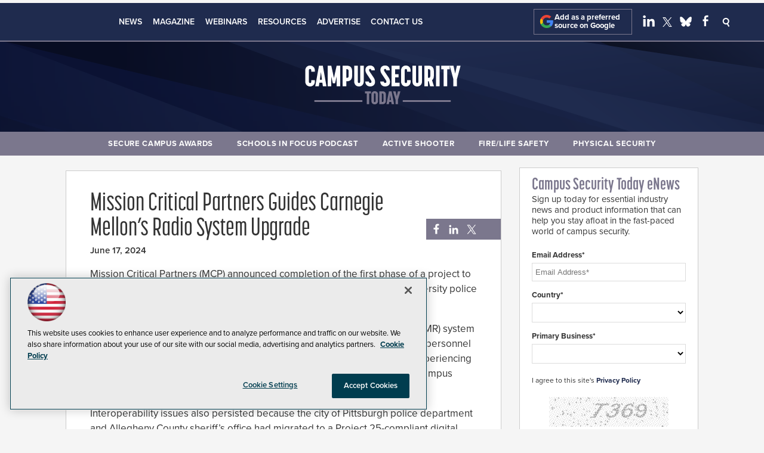

--- FILE ---
content_type: text/html; charset=utf-8
request_url: https://campussecuritytoday.com/articles/2024/06/17/mission-critical-partners-guides-carnegie-mellon-radio-system-upgrade.aspx
body_size: 27500
content:


<!DOCTYPE html>
<html lang="en-US">
<!--[if gt IE 8]> <html class="no-js" lang="en"> <![endif]-->

<head>

    
<title>Mission Critical Partners Guides Carnegie Mellon’s Radio System Upgrade -- Campus Security Today</title>
<meta name="description" content="Mission Critical Partners (MCP) announced completion of the first phase of a project to modernize the land mobile radio system used by the Carnegie Mellon University police department.">
<meta name="keywords" content="Campus Security Today Magazine, Life Safety, Access Control, Active Shooter, Incident Response, Bullying, Clery Act, Physical Security, Facility Security, Risk Management, Video Surveillance, Webinars, Newsletters">

<meta property="og:title" content="Mission Critical Partners Guides Carnegie Mellon’s Radio System Upgrade -- Campus Security Today" />
<meta property="og:description" content="Mission Critical Partners (MCP) announced completion of the first phase of a project to modernize the land mobile radio system used by the Carnegie Mellon University police department." />
<meta property="og:url" content="https://campussecuritytoday.com/Articles/2024/06/17/Mission-Critical-Partners-Guides-Carnegie-Mellon-Radio-System-Upgrade.aspx" />
<meta property="og:image" content="https://campussecuritytoday.com/~/media/SEC/CSLS/design/campussecuritytodayOG.jpg" />
<meta property="og:site_name" content="Campus Security Today" />
   
    
<!-- Google Tag Manager -->
<script>(function(w,d,s,l,i){w[l]=w[l]||[];w[l].push({'gtm.start':
new Date().getTime(),event:'gtm.js'});var f=d.getElementsByTagName(s)[0],
j=d.createElement(s),dl=l!='dataLayer'?'&l='+l:'';j.async=true;j.src=
'https://www.googletagmanager.com/gtm.js?id='+i+dl;f.parentNode.insertBefore(j,f);
})(window,document,'script','dataLayer','GTM-5975T98');</script>
<!-- End Google Tag Manager -->

<!-- BEGIN Google Publisher Tag HEAD CODE -->
<script async="async" src="https://securepubads.g.doubleclick.net/tag/js/gpt.js">
</script>
<script type="text/javascript">
  var googletag = googletag || {};
  googletag.cmd = googletag.cmd || [];
</script>
<script>
  googletag.cmd.push(function() {
                googletag.defineSlot('/5978/eof.cls/Article', [[970,250],[728,90],[1,1]], 'div-gpt-ad-lead_t1a-0001')
                .addService(googletag.pubads())
                .setTargeting('item',['66dd4891_86b7_4076_9abf_693956e17415'])
                .setTargeting('pos',['lead_t1a'])
                .setTargeting('Topic',['Communication'])
                .setCollapseEmptyDiv(true);
                googletag.defineSlot('/5978/eof.cls/Article', [[152,600],[152,650]], 'div-gpt-ad-wallpaper_left-0002')
                .addService(googletag.pubads())
                .setTargeting('item',['66dd4891_86b7_4076_9abf_693956e17415'])
                .setTargeting('pos',['wallpaper_left'])
                .setTargeting('Topic',['Communication'])
                .setCollapseEmptyDiv(true);
                googletag.defineSlot('/5978/eof.cls/Article', [[152,600],[152,650]], 'div-gpt-ad-wallpaper_right-0003')
                .addService(googletag.pubads())
                .setTargeting('item',['66dd4891_86b7_4076_9abf_693956e17415'])
                .setTargeting('pos',['wallpaper_right'])
                .setTargeting('Topic',['Communication'])
                .setCollapseEmptyDiv(true);
                googletag.defineSlot('/5978/eof.cls/Article', [[728,90],[1,1]], 'div-gpt-ad-lead_t1-0004')
                .addService(googletag.pubads())
                .setTargeting('item',['66dd4891_86b7_4076_9abf_693956e17415'])
                .setTargeting('pos',['lead_t1'])
                .setTargeting('Topic',['Communication'])
                .setCollapseEmptyDiv(true);
                googletag.defineSlot('/5978/eof.cls/Article', [[300,250]], 'div-gpt-ad-mobileflyout-0005')
                .addService(googletag.pubads())
                .setTargeting('item',['66dd4891_86b7_4076_9abf_693956e17415'])
                .setTargeting('pos',['mobileflyout'])
                .setTargeting('Topic',['Communication'])
                .setCollapseEmptyDiv(true);
                googletag.defineSlot('/5978/eof.cls/Article', [[300,600],[1,1]], 'div-gpt-ad-r03-0006')
                .addService(googletag.pubads())
                .setTargeting('item',['66dd4891_86b7_4076_9abf_693956e17415'])
                .setTargeting('pos',['r03'])
                .setTargeting('Topic',['Communication'])
                .setCollapseEmptyDiv(true);
                googletag.defineSlot('/5978/eof.cls/Article', [[300,250],[300,600],[1,1]], 'div-gpt-ad-r04-0007')
                .addService(googletag.pubads())
                .setTargeting('item',['66dd4891_86b7_4076_9abf_693956e17415'])
                .setTargeting('pos',['r04'])
                .setTargeting('Topic',['Communication'])
                .setCollapseEmptyDiv(true);
                googletag.defineSlot('/5978/eof.cls/Article', [[300,250],[1,1]], 'div-gpt-ad-r04-0008')
                .addService(googletag.pubads())
                .setTargeting('item',['66dd4891_86b7_4076_9abf_693956e17415'])
                .setTargeting('pos',['r04'])
                .setTargeting('Topic',['Communication'])
                .setCollapseEmptyDiv(true);
                googletag.defineSlot('/5978/eof.cls/Article', [[300,150],[1,1]], 'div-gpt-ad-box_r3-0009')
                .addService(googletag.pubads())
                .setTargeting('item',['66dd4891_86b7_4076_9abf_693956e17415'])
                .setTargeting('pos',['box_r3'])
                .setTargeting('Topic',['Communication'])
                .setCollapseEmptyDiv(true);
    googletag.pubads().addEventListener('slotRenderEnded', function (e) {
            if (!e.isEmpty) {   // If the ad is not empty
                document.getElementById(e.slot.getSlotElementId()).setAttribute('class', 'ad-loaded');
            }
        });
    googletag.pubads().enableSingleRequest();
    googletag.enableServices();
  });
</script>
<!-- END Google Publisher Tag HEAD CODE -->


<!-- BEGIN Olytics HEAD CODE -->
<link rel="stylesheet" href="https://olytics.omeda.com/olytics/css/v3/p/olytics.css" />

<script type="text/plain" class="optanon-category-C0003">
window.olytics||(window.olytics=[]),window.olytics.methods=["fire","confirm"],window.olytics.factory=function(i){return function(){var t=Array.prototype.slice.call(arguments);return t.unshift(i),window.olytics.push(t),window.olytics}};for(var i=0;i<window.olytics.methods.length;i++){var method=window.olytics.methods[i];window.olytics[method]=window.olytics.factory(method)}olytics.load=function(i){if(!document.getElementById("olyticsImport")){window.a=window.olytics;var t=document.createElement("script");t.async=!0,t.id="olyticsImport",t.type="text/javascript";var o="";void 0!==i&&void 0!==i.oid&&(o=i.oid),t.setAttribute("data-oid",o),t.src="https://olytics.omeda.com/olytics/js/v3/p/olytics.min.js",t.addEventListener("load",function(t){for(olytics.initialize({Olytics:i});window.a.length>0;){var o=window.a.shift(),s=o.shift();olytics[s]&&olytics[s].apply(olytics,o)}},!1);var s=document.getElementsByTagName("script")[0];s.parentNode.insertBefore(t,s)}},olytics.load({oid:"d158cf08e5844cba89cc42fe00c7776d"});
</script>

<script type="text/plain" class="optanon-category-C0003">
olytics.fire(
{
behaviorId: '0563F8051145A8T',
topic: 'Communication'
}
);
</script>
<!-- END Olytics HEAD CODE -->


    <meta charset="UTF-8">
<meta name="viewport" content="width=device-width, initial-scale=1.0">
<meta http-equiv="X-UA-Compatible" content="IE=edge,chrome=1">
<meta name="google-site-verification" content="u7tKkZ0mWNWDE0dAFTKXq9kAsK_JMV31KUCK-g_pM1s" />
<meta name="msapplication-TileColor" content="#da532c">
<meta name="theme-color" content="#ffffff">

<link rel="apple-touch-icon" sizes="180x180" href="~/media/SEC/CSLS/design/favicon/appletouchicon.png">
<link rel="icon" type="image/png" sizes="32x32" href="~/media/SEC/CSLS/design/favicon/favicon32x32.png">
<link rel="icon" type="image/png" sizes="16x16" href="~/media/SEC/CSLS/design/favicon/favicon16x16.png">
<link rel="manifest" href="~/media/SEC/CSLS/design/favicon/site.webmanifest">
<link rel="mask-icon" href="~/media/SEC/CSLS/design/favicon/safaripinnedtab.svg" color="#1f2b4e">

<link rel="stylesheet" href="https://use.typekit.net/tph4hmr.css">
<link rel="stylesheet" href="https://use.typekit.net/eui3wfw.css">
<link rel="stylesheet" href="~/media/sec/csls/design/css/style.css?v=16">



<div id="fb-root"></div>
<script type="text/plain" class="optanon-category-C0004">(function(d, s, id) {
  var js, fjs = d.getElementsByTagName(s)[0];
  if (d.getElementById(id)) return;
  js = d.createElement(s); js.id = id;
  js.src = 'https://connect.facebook.net/en_US/sdk.js#xfbml=1&version=v3.1';
  fjs.parentNode.insertBefore(js, fjs);
}(document, 'script', 'facebook-jssdk'));</script>






    
    
    
    
    
    
    
    
    
    
    
    
    
    
    
    
    
    
    
    
     

<script type='text/plain' class='optanon-category-C0004'> (function () {  _ml = window._ml || {};  _ml.eid = '50202';  _ml.fp = '';  _ml.ht = 'shex';  _ml.em = '';  _ml.dm = '';  _ml.informer = { enable: true };  var s = document.getElementsByTagName('script')[0], cd = new Date(), mltag = document.createElement('script');  mltag.type = 'text/javascript'; mltag.async = true;  mltag.src = 'https://ml314.com/tag.aspx?' + cd.getDate() + cd.getMonth() + cd.getFullYear();  s.parentNode.insertBefore(mltag, s);  })(); </script>
 
</head>

<body id="Body1">
    
    
    
    
    
    
    
    
    
    
    
    
    
    
    
    
    
    
    
    
    <form method="post" action="/articles/2024/06/17/mission-critical-partners-guides-carnegie-mellon-radio-system-upgrade.aspx" onsubmit="javascript:return WebForm_OnSubmit();" id="form1" novalidate="">
<div class="aspNetHidden">
<input type="hidden" name="__EVENTTARGET" id="__EVENTTARGET" value="" />
<input type="hidden" name="__EVENTARGUMENT" id="__EVENTARGUMENT" value="" />
<input type="hidden" name="__LASTFOCUS" id="__LASTFOCUS" value="" />
<input type="hidden" name="__VIEWSTATE" id="__VIEWSTATE" value="VfCq9p5ZwXDn7xcVvE26B7Wu+psUqoe04AS5fMgzdNPqNU1Z4uAS7A/aIIJJ7AR7d+bCRx5x6YBQHCPBSm3yfmHppAf2pMeHeR0xXZiBxgh/fqlv+brzl4jYG+Heg0yKD+ixoWaknMMqxgtiGmR56fExmQlDDzP/PBJBJhCWrNVDZKSEEhL6Xi6v+5MwkHOElp+wZEP23uWapgLcMz2DqTjbaO3LqQfMcvnjhu67nf83ZRu/f5AHbca8ETPoOONFYehOPtaNHo+1tweqCYpkBWN4ZXrXLI1l7pIwjZe5dXzZLMeWFA5TtcS7GRrmm/R6ShWZurVxm6jpBOfNlV4TeXS4603ckkeu46DLJRzxPTBVrzexkls1aICSsZFFCS+F3nk5xxFHLCPOjpHbI2IHnVdUreHQGDJp7jJV7CKDUNnEalrDZxEU/O85Lc5PsxsivUGL7pVat77YzOTXa3NugKc7n+Z6jlqW6kFC/IEndkOzLqnQZV2ioQeYeZZiWdugtrda+fAfAPi+fGX1LngWqkFVJKMt0XOKhm/4gbupfWnuiZ8lzb3lJPznktnKniNHz+5NPg8d/DJb8Plc5NR4Ktt8iQB/PI0L2JwkvzMT5xn+VxCS46fNVnD0JOZeRm7emaT3aQCWCRcj/umoMKZmhPaH9g32f887uDG35xHnVv5g2kPauLXuqF8IpmN0NVRnUTg45Xklct3SnV3vred6HCvPau0BNFjrEww8p2awQrBQT5qhCAOtdxeL0r3/o0+jY4yz5ZhYKeqfdRKdB0akCyC45RLrS3eOH1xtXUwGceIXPRs4h/Y53QABD+yiDwu05jFaW6elwnUcEKAvSl6SEHclNmDMUmm5GNloGZdY/5rC3PvsGg/jBmVt2BRrPpd0atqbj/O61xj1AkqarcZt/5LTYBKeZ0lhH12JQqLXgtXzjOuRHZMUIIGWrHfsCwvBJB+uBxSzpFMIS788yz4v+JkwvVWALljCVkASKWVth3Xu3shlr39ITDj3wDf6ICkvt3zQhWbCk8C3P/bWv78CtL3q0HqEobM31avql7CrMXxskzqUD7/DTGJ6JOw+mG2RvbBRMJPYCYRsdCDVJVRBGbMijp+FDaRUxVUR75P0L+rRYqI/F+Np/H9jfroou+6mY6IObPlFLwslhdUAZzCMgjotNoLvOtVLcFW/sBJfBY+qR7OTd1Effova8TSX9ybiwq8RLJIW3K5vzFqnfl1wBfJ/2+Kbrqe9Gfs+idviBCnOPK/wRCPu59e4Xuv2HdCzxMP5QHXfT3Pb1qQDx+KsW6mAFDU9QA/QnCEZK2sUH0wf4nVgX3MgXPsQbicXP8BVEXG4mOJkZ8CznsTWOgzZheUPLIJklAfERgUfk87viwedsciSwrbNkvTTztrJvqy083RtGM0Op6v2gpHd5ZEsX+SeY+t4celbjSdW+KmnWWfsx9lCbQSEe+QbDZysY9t0/1N6BzfuCI188FSS28MZopZKfjVMnMwlYIqjiyfcygtUQ+u0mcOXBFOenMKZxOe3ml/feU1WF8J+XmwkFYBBYGfNUvIG1QzfD4KywiydHz5ftbe+vZtJQBdjT6/eSgrds2Y7g0NkFNG/gqaSBtVpkx7zZ5jFWoXhgmA986Jl3IOJv3mjLB2X97AgCwERlIrzKwQCR3Xju9tcyf5eY/s/OUqxY57JuRI0evAYBnSnWO8UVhqivBroCti5gIpQwHG+7Mlt9+4GXm0PlV/8PF7jLrQUWzdcRbufQhOz8V7ySWx2U4mIMjg5IXQE2qglBtip2LlLfbpiYcRcgorIu01REOxcJOOhmSJ6OX0/SCeR9XWh+/G+p02aYBjiMVjomBufPr5ZneJMaEZMHu9X751fvjnY7zSAObcJpbAVC/KTlkVW23YrKHutAJWtTlFKFCiS/G0RKrOSW0pWvlNcE29iesYqvx6wPYO9z8GNg0JE5xfmkWqGnbLQMPDlrmzOAwHnL4u/Bbrqk6fx8rSA14J8FD0WAv2EGcODcCvqIwaW6MsXz3V+NjQZLQ18358R4Cyv5HeL8P+e9KonK1ApsyDNsoKTqTmvG+cSZVTQMNevK6umUIv+9xpzZt/lz0JrUBY0mURcfJsQJ+tcbkdQUCngoWo1JYyI5CF2USDhn4scGLnVzM6G9lzzt8PJ5zsPcDIHtR2ZHWyabkYC6GCrxg5IUwpbSXhxy2xRHSmjBOjWIbpsISbaziEpNbBKglFzzzz2CirdYJ54I2PZpXfZw/RR0GKBSne0cP2vXFTD3TEMqwdqzCqSa7q0OIObRomYBuR3mqPaqEHEYFhuIYNp2TQ2VhOT5kOCRW6wEbyqPooGHUxgQzx+4x08R37CR4QLWSU0FotXFXVCrpWY4cB/sDdaLLykLy81RKz58CH6VxggBBDlMkLrHIo6MMw3C0FAR6hsXa4cZT1azu6b0NHr5ViG/rSupCXOu3ImL3tya1NmmMgo0XUc9hshsYFJXHwtQHWkKoG6DxZrN5z6p4XZ+7D3cVzqbH5nn58ERbSi5phTT0Cajdv3h2efBr6MD+OhX/RGS/[base64]/gZQ/eTdhv3PF5Oor+tlqQGVYjUv8K7rpyCQ5j/HFX799A5RusipXn22M+WAhwMyD4EfYrnCWP/[base64]/dOt1PSaGQ7uCPPN4OhpDFTz0ygDTMZih/tT0zLE5/06ddamNsja/m7ciXh66rwSoECEjjmS+a6k1Jf1QTiPrrLnXve0DJIb0cdRk2/[base64]/t2N5dmncpxv6ibS3ZxBBQyC0D1MJa+w+KnR5jh3D8iAOsy/vYwugQjZMH5neWKeYhm8HGkMrWNWRr9yhL5DhoR/Pj14TJYAWC+YNWaC49SdubkOpsznnjx6fA2KF3VLfOwGid3Ydkhn3pXIobObqjdo61olRXuy1yhekS9nEPkEOk83kcimP5LVZ8fZxOPnNsYN1erMlLbU1pwVQNkqqQAMl7vy7TJSGpTiVH+e31GQA9Ppj+G4+T5ZfhupCDJMnPluprbKwNYn/AS9xNXEmUKCpkkN86lk6TV+5kOtyyu6aZyPtSDXt9pNpoXQ8Ggcoio+CWtYNoGrB/vz2ntDyABHy/Yc7Nw18vtRcTxBFp3kRfDrKEgxgCfvMerkoUGd71oXCQT7Yx2Ku3UIjuLKvYMQwpjN/gz9mlk7UIEy8OwM7pD4A3AD2qjeYWvMnyzL9i+zH0Gk1bI4w8blaL/A5R93QNmrDJuLet0Kj2qWoP5UjkjSMOWe3Z3klWvEFQjLtjW92Ld5ShYPeYq0qiRAdigX/43SdAYq5xt0Y4Hv1xZg8oeRMwuC9cJdu5YVVqb7uAzfCr4ohI78yuqabd6hzbHx5BObhzBmt9EagBPDOoam7FEoxW1T2IuKk2uuoScJGBLmdL62RRGWs/kKLP+NViHWlT6wWJCf2RtCpfDKBYQh1xraRTvCeM0noSh6uT2+vqzpFfkxzdkfYELNs1gz0SpYVn9EP6pSmqCdYO0ohG/RzNzDCMMZuhcvdtDsEYMdzKxb+tLISYJEUUWYZZF3tCT6DpcrxrY3X6jYQVaNzxLLf6Gj1+b/VxffFQQna2dhCmFQIM5ovcYzESmHxwYU+oXsJU3SYOedxhubrqrFuV2kaG9v0YHk8lYOt4H9K8QVQ4gbv0nwwJFLl5PrupkNmroNbci8dMLqF0mM9PVu/ijWsIsbfHq5yRf2JasbQpPGw/adg9fhJ8gK/1pBrWzDtdmcGkkZH3JKbO6QLYEyVLtymCmnwiODwrF2/FCsNWp4rJ6EMaH+P2AR++LySoPg8Z9D6yRNEnR+sh6f4EP2n4L4DOOKxxeHZBpIVlxM8OxKwf4EvYMl3Q7Kc3gPribcbfJDo8zNHSwwgThyw47sIIj5WVd" />
</div>

<script type="text/javascript">
//<![CDATA[
var theForm = document.forms['form1'];
if (!theForm) {
    theForm = document.form1;
}
function __doPostBack(eventTarget, eventArgument) {
    if (!theForm.onsubmit || (theForm.onsubmit() != false)) {
        theForm.__EVENTTARGET.value = eventTarget;
        theForm.__EVENTARGUMENT.value = eventArgument;
        theForm.submit();
    }
}
//]]>
</script>


<script src="/WebResource.axd?d=pynGkmcFUV13He1Qd6_TZCBIjC6zCiEqmi_kDcnpBDGtmmPBmv3CrteKCAgzbUk5eSixZw2&amp;t=638941958805310136" type="text/javascript"></script>

<script language="javascript" type="text/javascript">
var id = ''; 

function FocusSearchBox(ctl) {
id = ctl;}

function BlurSearchBox() {
id = '';}

document.onkeypress = function disableKey(e) { var evtobj = window.event ? event : e;var unicode = evtobj.charCode ? evtobj.charCode : evtobj.keyCode;if (unicode == 13) {if (id == '') {window.event.keyCode = 0;} else {document.getElementById("hdnSearch").value = id;document.getElementById(id.replace("txt", "btn")).click();} } }
</script>
<script src="/ScriptResource.axd?d=1HpV3OVB0CaEXoaafcqmhuV7MqD2kehRE4uU7zqn2VWaxa3qsEQalzHrhJunmxyCbVQ8blwGpLTHxt0JY0LPF-JdXItlw2vQCnNSI3BpUqnD1C-1wpC993mlLP3-WUMurk49aQ2&amp;t=ffffffffe6692900" type="text/javascript"></script>
<script src="/ScriptResource.axd?d=uHIkleVeDJf4xS50Krz-yKIbsogxsARipyAFZ-QiowLKCn8ZX1JtCja1u0RrZEEZKxAM5FV4haytxitTtZqqNpmPcKKA3BLDLu9ZENuGQ1JqfEWiAMP7CsbJ3uYqnV6u0i-h3IJxflq0io8vjqviaFadW7U1&amp;t=32e5dfca" type="text/javascript"></script>
<script src="/ScriptResource.axd?d=Jw6tUGWnA15YEa3ai3FadN4Tys6-s5-_WQA4GHsOVV0smV8btazs5-wG80pIg34-K80z7kuUkkVeuSqYVFgCETCeBJoAtRyb5fRiJArxgrrd7216Oo0fMsCemOyr51zDhUCnVS9jBHdvOboecnJG2jfa2V41&amp;t=32e5dfca" type="text/javascript"></script>
<script src="../../../../sitecore/shell/Controls/Lib/jQuery/jquery-1.12.4.min.js" type="text/javascript"></script>
<script type="text/javascript">
//<![CDATA[
function WebForm_OnSubmit() {
if (typeof(ValidatorOnSubmit) == "function" && ValidatorOnSubmit() == false) return false;
return true;
}
//]]>
</script>

<div class="aspNetHidden">

	<input type="hidden" name="__VIEWSTATEGENERATOR" id="__VIEWSTATEGENERATOR" value="A9DC696D" />
</div>
        <script type="text/javascript">
//<![CDATA[
Sys.WebForms.PageRequestManager._initialize('ScriptManager', 'form1', ['tph_scontent1_0$OmedaDynamicFormPanel','ph_scontent1_0_OmedaDynamicFormPanel'], [], ['ph_scontent1_0$btnSubmit','ph_scontent1_0_btnSubmit'], 90, '');
//]]>
</script>

         
<!-- Google Tag Manager (noscript) -->
<noscript><iframe src="https://www.googletagmanager.com/ns.html?id=GTM-5975T98"
height="0" width="0" style="display:none;visibility:hidden"></iframe></noscript>
<!-- End Google Tag Manager (noscript) -->

 
 



    
        <div class="wrapper">
            
    <div class="ad">
        <div id="div-gpt-ad-lead_t1a-0001">
            <script type="text/javascript">
                googletag.cmd.push(function() {
                    googletag.display('div-gpt-ad-lead_t1a-0001');
                });
            </script>
            <noscript>
                <a href="https://pubads.g.doubleclick.net/gampad/jump?iu=/5978/eof.cls/Article&t=item%253d66dd4891_86b7_4076_9abf_693956e17415%26pos%253dlead_t1a%26Topic%253dCommunication&sz=970x250|728x90|1x1&tile=1&c=123456789" target="_blank" >
                <img src="https://pubads.g.doubleclick.net/gampad/ad?iu=/5978/eof.cls/Article&t=item%253d66dd4891_86b7_4076_9abf_693956e17415%26pos%253dlead_t1a%26Topic%253dCommunication&sz=970x250|728x90|1x1&tile=1&c=123456789" border="0" alt="" />
                </a>
            </noscript>
        </div>
    </div>


            
            
            
            
            
            
            
            
            
            
            
            
            
            
            
            
            
            
            
            
            <div class="leaderboard">
                <div class="leaderboardwrapper">



                
                

<NOINDEX>

<!-- component markup start -->
<div class='topnav'>
    <ul class="topnavlist"><li><a href="/Articles/List/News.aspx">News</a></li><li><a class="hasChild" href="/Digital-Edition/List/Campus-Security-Today-Digital-Edition.aspx">Magazine</a><ul><li><a href="/newslettersub">Subscribe</a></li><li class="navblock sub"><a href="https://campussecuritytoday.com/Issues/2025/09/September-October-2025.aspx">Current Issue</a></li><li><a href="/Digital-Edition/List/Campus-Security-Today-Digital-Edition.aspx">Digital Edition</a></li><li><a href="/Issues/Issue-Archive.aspx">Archives</a></li></ul></li><li><a href="/Webcasts/List/Webinars.aspx">Webinars</a></li><li><a class="hasChild" href="javascript:void(0);">Resources</a><ul><li><a href="https://www.campussecuritydirectory.com/">Industry Directory</a></li><li><a href="https://spaces4learning.com/podcasts/list/schools-in-focus.aspx">Schools in Focus Podcast</a></li><li class=" sub"><a class="hasChild" href="javascript:void(0);">Secure Campus Awards</a><ul><li><a href="/Pages/Awards-List.aspx">Awards List</a></li><li><a href="/Pages/Secure-Campus-Awards/Entry-Form.aspx">Entry Form</a></li><li><a href="/Pages/Secure-Campus-Awards.aspx">Winners</a></li></ul></li><li><a href="/Whitepapers/List/Whitepapers.aspx">White Papers</a></li></ul></li><li><a href="https://converge360.com/Pages/Advertising/CST.aspx">Advertise</a></li><li><a href="/Pages/Contact-Us.aspx">Contact Us</a></li></ul>
    <br class="clear" />
</div>
<!-- component markup end -->

</NOINDEX>


                <div id="ph_leaderboard4_0_divBlockBox" class="toplogobox">
	
	<div id="ph_leaderboard4_0_divBody" class="summary"><a href="https://campussecuritytoday.com/Home.aspx">
<!--?xml version="1.0" encoding="utf-8"?-->
<!-- Generator: Adobe Illustrator 27.6.1, SVG Export Plug-In . SVG Version: 6.00 Build 0)  -->
<svg version="1.1" baseprofile="tiny" id="Layer_1" xmlns="http://www.w3.org/2000/svg" xmlns:xlink="http://www.w3.org/1999/xlink" x="0px" y="0px" viewbox="0 0 650 175.7" overflow="visible" xml:space="preserve">
<path fill="#FFFFFF" d="M39,92.7c11.1,0,19-8.1,19-19.6v-5.4H43.6v5.9c0,5-2.4,5.4-4.6,5.4c-2.2,0-4.7-0.5-4.7-5.4v-45
c0-4.9,2.7-5.4,4.7-5.4s4.6,0.6,4.6,5.4v5.5h14.3V29c0-11.6-7.9-19.6-19-19.6c-11.2,0-19,8.1-19,19.6v44C20,84.6,27.7,92.7,39,92.7
L39,92.7z M59.5,91.8h14.2L75.9,78h11.7l2.1,13.8h14.2L89.5,10.2H74.2L59.5,91.8L59.5,91.8z M77.8,65.9L82,35l3.9,30.9H77.8
L77.8,65.9z M108.7,91.8H123V53.2l6,27.2h9l6.1-27.4v38.8h14.2V10.2h-14.2L133.5,59L123,10.2h-14.2v81.6H108.7z M168,91.8h14.3V71.9
h4.4c11.1,0,18.8-7.3,18.8-21V31.6c0-13.8-7.7-21.4-18.8-21.4H168V91.8L168,91.8z M182.4,58.4V24h2.5c3.1,0,6.7,0.9,6.7,7.7v19
c0,6.9-3.8,7.7-6.7,7.7H182.4L182.4,58.4z M232.6,92.7c11.1,0,19-8.1,19-19.6V10.2h-14.3v63.4c0,4.9-2.7,5.3-4.6,5.3
c-2.1,0-4.7-0.5-4.7-5.3V10.2h-14.2v62.9C213.7,84.6,221.4,92.7,232.6,92.7L232.6,92.7z M277,92.7c11.3,0,19.3-6.9,19.3-17.9
c0-6-0.9-10.7-6.5-19.1l-14-20.7c-2.1-3.1-3.4-6-3.4-8c0-2.9,2.1-4.2,4.3-4.2c2.1,0,4.7,1,4.7,5.4h14c0-11.2-7.7-19-18.5-19
c-11,0-18.7,6.8-18.7,17.3c0,4.7,0.7,9.7,6.2,18l14,20.9c3.1,4.6,3.6,6.2,3.6,8.8c0,3.1-2.5,4.4-4.9,4.4s-5.4-0.9-5.4-5.7h-14.2
C257.6,84.9,265.7,92.7,277,92.7L277,92.7z M336.3,92.7c11.3,0,19.3-6.9,19.3-17.9c0-6-0.9-10.7-6.5-19.1l-14-20.7
c-2.1-3.1-3.4-6-3.4-8c0-2.9,2.1-4.2,4.3-4.2c2.1,0,4.7,1,4.7,5.4h14c0-11.2-7.7-19-18.5-19c-11,0-18.7,6.8-18.7,17.3
c0,4.7,0.7,9.7,6.2,18l14,20.9c3.1,4.6,3.6,6.2,3.6,8.8c0,3.1-2.5,4.4-4.9,4.4s-5.4-0.9-5.4-5.7h-14.2
C316.9,84.9,325,92.7,336.3,92.7L336.3,92.7z M361.8,91.8h31.8V78H376V56.6h13.4V44.1H376v-20h17.6V10.2h-31.8L361.8,91.8
L361.8,91.8z M418.3,92.7c11.1,0,19-8.1,19-19.6v-5.4H423v5.9c0,5-2.4,5.4-4.6,5.4s-4.7-0.5-4.7-5.4v-45c0-4.9,2.7-5.4,4.7-5.4
s4.6,0.6,4.6,5.4v5.5h14.3V29c0-11.6-7.9-19.6-19-19.6c-11.2,0-19,8.1-19,19.6v44C399.4,84.6,407.1,92.7,418.3,92.7L418.3,92.7z
M463.3,92.7c11.1,0,19-8.1,19-19.6V10.2H468v63.4c0,4.9-2.7,5.3-4.6,5.3c-2.1,0-4.7-0.5-4.7-5.3V10.2h-14.2v62.9
C444.3,84.6,452.1,92.7,463.3,92.7L463.3,92.7z M491.7,91.8H506V71.9h3l5.2,19.9h15.4L522,67.9c4.6-3.5,7.3-9.4,7.3-17.6V31.6
c0-13.8-7.7-21.4-18.8-21.4h-18.7L491.7,91.8L491.7,91.8z M506,58.4V24h2.5c3.1,0,6.6,0.9,6.6,7.7v19c0,6.9-3.7,7.7-6.6,7.7H506
L506,58.4z M537.9,91.8h14.2V10.2h-14.2V91.8L537.9,91.8z M567.9,91.8h14.3V24.1h9.7V10.2h-33.7v13.9h9.7V91.8L567.9,91.8z
M606.5,91.8h14.2V63.4L635,10.2h-14.6l-6.8,31.4l-6.7-31.4h-14.7l14.2,53.2L606.5,91.8L606.5,91.8z"></path>
<g>
<path fill="#7B778D" d="M263.4,120.6h-6.7v-8.7h23.1v8.7h-6.7v42.6h-9.8V120.6z"></path>
</g>
<g>
<path fill="#7B778D" d="M282,151.4v-27.5c0-7.3,5.3-12.4,13-12.4c7.6,0,13,5.1,13,12.4v27.5c0,7.3-5.4,12.4-13,12.4
C287.3,163.8,282,158.7,282,151.4z M295,155.1c1.3,0,3.2-0.4,3.2-3.4v-28.2c0-3.1-1.7-3.4-3.2-3.4c-1.5,0-3.2,0.4-3.2,3.4v28.2
C291.7,154.7,293.5,155.1,295,155.1z"></path>
</g>
<g>
<path fill="#7B778D" d="M313.3,111.9h13c7.7,0,13,4.8,13,13.4v24.6c0,8.6-5.3,13.3-13,13.3h-13V111.9z M325.1,154.6
c2,0,4.5-0.5,4.5-4.8v-24.4c0-4.3-2.4-4.9-4.5-4.9h-2v34.1H325.1z"></path>
</g>
<g>
<path fill="#7B778D" d="M351.3,111.9h10.5l9.9,51.3h-9.7l-1.4-8.6h-8l-1.5,8.6h-9.7L351.3,111.9z M359.3,146.9l-2.7-19.4l-2.9,19.4
H359.3z"></path>
</g>
<g>
<path fill="#7B778D" d="M377.2,145.3l-9.7-33.4h10.1l4.6,19.8l4.7-19.8h10l-9.8,33.4v17.9h-9.7V145.3z"></path>
</g>
<polygon fill="#7B778D" points="56,147 56,154.5 246.1,154.5 246.1,147 "></polygon>
<polygon fill="#7B778D" points="406,147 406,154.5 596.1,154.5 596.1,147 "></polygon>
</svg>
</a>
<img src="~/media/sec/security products/design/mobilemenubutton.png" alt="Open Menu" class="mobile-button">
<img src="~/media/sec/security products/design/mobileclosebutton.png" alt="Open Menu" class="mobile-closebutton"></div>
	
</div><div id="ph_leaderboard4_1_divBlockBox" class="social-top">
	
	<div id="ph_leaderboard4_1_divBody" class="summary"><div class="PreferredSourceButtonWrapper">
<a href="https://www.google.com/preferences/source?q=campussecuritytoday.com" target="_blank" rel="noopener noreferrer" data-event-name="preferred-source" data-element-label="Add as a preferred source on Google" data-location="NAVIGATION" data-type="BUTTON" class="preferred-source-button">
<svg xmlns="http://www.w3.org/2000/svg" height="24" viewbox="0 0 24 24" width="24" aria-hidden="true"><path d="M22.56 12.25c0-.78-.07-1.53-.2-2.25H12v4.26h5.92c-.26 1.37-1.04 2.53-2.21 3.31v2.77h3.57c2.08-1.92 3.28-4.74 3.28-8.09z" fill="#4285F4"></path><path d="M12 23c2.97 0 5.46-.98 7.28-2.66l-3.57-2.77c-.98.66-2.23 1.06-3.71 1.06-2.86 0-5.29-1.93-6.16-4.53H2.18v2.84C3.99 20.53 7.7 23 12 23z" fill="#34A853"></path><path d="M5.84 14.09c-.22-.66-.35-1.36-.35-2.09s.13-1.43.35-2.09V7.07H2.18C1.43 8.55 1 10.22 1 12s.43 3.45 1.18 4.93l2.85-2.22.81-.62z" fill="#FBBC05"></path><path d="M12 5.38c1.62 0 3.06.56 4.21 1.64l3.15-3.15C17.45 2.09 14.97 1 12 1 7.7 1 3.99 3.47 2.18 7.07l3.66 2.84c.87-2.6 3.3-4.53 6.16-4.53z" fill="#EA4335"></path><path d="M1 1h22v22H1z" fill="none"></path></svg>
Add as a preferred source on Google </a>
</div>


<ul>
   <li class="social-icon linkedin">
        <a href="https://www.linkedin.com/company/campussecuritytoday/" target="_blank" aria-label="Follow Us on LinkedIn">
          <img src="~/media/ECG/shared/img/socialmedia/linkedin_light.ashx" aria-hidden="true" alt="" width="20" height="20" fetchpriority="high"></a>
    </li>

    <li class="social-icon twitter">
        <a href="https://twitter.com/CampusSecur" target="_blank" aria-label="Follow Us on Twitter / X">
          <img src="~/media/ECG/shared/img/socialmedia/twitter_x_light.ashx" aria-hidden="true" alt="" width="16" height="16" fetchpriority="high"></a>
    </li>

    <li class="social-icon bluesky">
	    <a href="https://bsky.app/profile/campussecur.bsky.social" target="_blank" aria-label="Follow Us on Bluesky">
	        <img src="~/media/ECG/shared/img/socialmedia/bluesky_light.ashx" width="20" height="20" alt="Follow Us on Bluesky" fetchpriority="high">
	    </a> 
    </li>

    <li class="social-icon facebook">
        <a href="https://www.facebook.com/CampusSecur" target="_blank" aria-label="Follow Us on Facebook">
            <img src="~/media/ECG/shared/img/socialmedia/facebook_light.ashx" aria-hidden="true" alt="" width="20" height="20" fetchpriority="high"></a>
    </li>


    <li class="search-icon"><img src="~/media/sec/security products/design/search.png" class="search-button" width="15" height="13" alt="Search"></li>
    <li class="search-icon-close"><img src="~/media/sec/security products/design/searchclose.png?h=13&amp;w=15&amp;hash=23E4C47E03E8F6768D94EFFC5C59E1CD" class="search-button-close" width="15" height="13" alt="Close Search" style="height: 13px; width: 15px;"></li>
</ul></div>
	
</div>
                </div>



                

<NOINDEX>

<div id="ph_leaderboard6_0_pnlSearch" class="search">
	
    <fieldset>
        <input name="ph_leaderboard6_0$txtSearch" type="text" id="ph_leaderboard6_0_txtSearch" onFocus="FocusSearchBox(&#39;ph_leaderboard6_0_txtSearch&#39;)" onBlur="BlurSearchBox()" />        
        
        <input type="submit" name="ph_leaderboard6_0$btnSearch" value="Search" id="ph_leaderboard6_0_btnSearch" class="submit" formnovalidate="" />
        
	    <input type="hidden" id="hdnSearch" name="hdnSearch" visible="false" />
	</fieldset>

</div>

</NOINDEX>
                
                
                
                
                
                
                
                
                
                
                
                
                
                
            </div>		            

            <header role="banner" class="header">            
                <div id="ph_header1_0_divBlockBox" class="toplogo">
	
	<div id="ph_header1_0_divBody" class="summary"><p style="text-align: center;">
<a href="https://campussecuritytoday.com/Home.aspx">
<!--?xml version="1.0" encoding="utf-8"?-->
<!-- Generator: Adobe Illustrator 27.6.1, SVG Export Plug-In . SVG Version: 6.00 Build 0)  -->
<svg version="1.1" baseprofile="tiny" id="Layer_1" xmlns="http://www.w3.org/2000/svg" xmlns:xlink="http://www.w3.org/1999/xlink" x="0px" y="0px" viewbox="0 0 650 175.7" overflow="visible" xml:space="preserve">
<path fill="#FFFFFF" d="M39,92.7c11.1,0,19-8.1,19-19.6v-5.4H43.6v5.9c0,5-2.4,5.4-4.6,5.4c-2.2,0-4.7-0.5-4.7-5.4v-45
c0-4.9,2.7-5.4,4.7-5.4s4.6,0.6,4.6,5.4v5.5h14.3V29c0-11.6-7.9-19.6-19-19.6c-11.2,0-19,8.1-19,19.6v44C20,84.6,27.7,92.7,39,92.7
L39,92.7z M59.5,91.8h14.2L75.9,78h11.7l2.1,13.8h14.2L89.5,10.2H74.2L59.5,91.8L59.5,91.8z M77.8,65.9L82,35l3.9,30.9H77.8
L77.8,65.9z M108.7,91.8H123V53.2l6,27.2h9l6.1-27.4v38.8h14.2V10.2h-14.2L133.5,59L123,10.2h-14.2v81.6H108.7z M168,91.8h14.3V71.9
h4.4c11.1,0,18.8-7.3,18.8-21V31.6c0-13.8-7.7-21.4-18.8-21.4H168V91.8L168,91.8z M182.4,58.4V24h2.5c3.1,0,6.7,0.9,6.7,7.7v19
c0,6.9-3.8,7.7-6.7,7.7H182.4L182.4,58.4z M232.6,92.7c11.1,0,19-8.1,19-19.6V10.2h-14.3v63.4c0,4.9-2.7,5.3-4.6,5.3
c-2.1,0-4.7-0.5-4.7-5.3V10.2h-14.2v62.9C213.7,84.6,221.4,92.7,232.6,92.7L232.6,92.7z M277,92.7c11.3,0,19.3-6.9,19.3-17.9
c0-6-0.9-10.7-6.5-19.1l-14-20.7c-2.1-3.1-3.4-6-3.4-8c0-2.9,2.1-4.2,4.3-4.2c2.1,0,4.7,1,4.7,5.4h14c0-11.2-7.7-19-18.5-19
c-11,0-18.7,6.8-18.7,17.3c0,4.7,0.7,9.7,6.2,18l14,20.9c3.1,4.6,3.6,6.2,3.6,8.8c0,3.1-2.5,4.4-4.9,4.4s-5.4-0.9-5.4-5.7h-14.2
C257.6,84.9,265.7,92.7,277,92.7L277,92.7z M336.3,92.7c11.3,0,19.3-6.9,19.3-17.9c0-6-0.9-10.7-6.5-19.1l-14-20.7
c-2.1-3.1-3.4-6-3.4-8c0-2.9,2.1-4.2,4.3-4.2c2.1,0,4.7,1,4.7,5.4h14c0-11.2-7.7-19-18.5-19c-11,0-18.7,6.8-18.7,17.3
c0,4.7,0.7,9.7,6.2,18l14,20.9c3.1,4.6,3.6,6.2,3.6,8.8c0,3.1-2.5,4.4-4.9,4.4s-5.4-0.9-5.4-5.7h-14.2
C316.9,84.9,325,92.7,336.3,92.7L336.3,92.7z M361.8,91.8h31.8V78H376V56.6h13.4V44.1H376v-20h17.6V10.2h-31.8L361.8,91.8
L361.8,91.8z M418.3,92.7c11.1,0,19-8.1,19-19.6v-5.4H423v5.9c0,5-2.4,5.4-4.6,5.4s-4.7-0.5-4.7-5.4v-45c0-4.9,2.7-5.4,4.7-5.4
s4.6,0.6,4.6,5.4v5.5h14.3V29c0-11.6-7.9-19.6-19-19.6c-11.2,0-19,8.1-19,19.6v44C399.4,84.6,407.1,92.7,418.3,92.7L418.3,92.7z
M463.3,92.7c11.1,0,19-8.1,19-19.6V10.2H468v63.4c0,4.9-2.7,5.3-4.6,5.3c-2.1,0-4.7-0.5-4.7-5.3V10.2h-14.2v62.9
C444.3,84.6,452.1,92.7,463.3,92.7L463.3,92.7z M491.7,91.8H506V71.9h3l5.2,19.9h15.4L522,67.9c4.6-3.5,7.3-9.4,7.3-17.6V31.6
c0-13.8-7.7-21.4-18.8-21.4h-18.7L491.7,91.8L491.7,91.8z M506,58.4V24h2.5c3.1,0,6.6,0.9,6.6,7.7v19c0,6.9-3.7,7.7-6.6,7.7H506
L506,58.4z M537.9,91.8h14.2V10.2h-14.2V91.8L537.9,91.8z M567.9,91.8h14.3V24.1h9.7V10.2h-33.7v13.9h9.7V91.8L567.9,91.8z
M606.5,91.8h14.2V63.4L635,10.2h-14.6l-6.8,31.4l-6.7-31.4h-14.7l14.2,53.2L606.5,91.8L606.5,91.8z"></path>
<g>
<path fill="#7B778D" d="M263.4,120.6h-6.7v-8.7h23.1v8.7h-6.7v42.6h-9.8V120.6z"></path>
</g>
<g>
<path fill="#7B778D" d="M282,151.4v-27.5c0-7.3,5.3-12.4,13-12.4c7.6,0,13,5.1,13,12.4v27.5c0,7.3-5.4,12.4-13,12.4
C287.3,163.8,282,158.7,282,151.4z M295,155.1c1.3,0,3.2-0.4,3.2-3.4v-28.2c0-3.1-1.7-3.4-3.2-3.4c-1.5,0-3.2,0.4-3.2,3.4v28.2
C291.7,154.7,293.5,155.1,295,155.1z"></path>
</g>
<g>
<path fill="#7B778D" d="M313.3,111.9h13c7.7,0,13,4.8,13,13.4v24.6c0,8.6-5.3,13.3-13,13.3h-13V111.9z M325.1,154.6
c2,0,4.5-0.5,4.5-4.8v-24.4c0-4.3-2.4-4.9-4.5-4.9h-2v34.1H325.1z"></path>
</g>
<g>
<path fill="#7B778D" d="M351.3,111.9h10.5l9.9,51.3h-9.7l-1.4-8.6h-8l-1.5,8.6h-9.7L351.3,111.9z M359.3,146.9l-2.7-19.4l-2.9,19.4
H359.3z"></path>
</g>
<g>
<path fill="#7B778D" d="M377.2,145.3l-9.7-33.4h10.1l4.6,19.8l4.7-19.8h10l-9.8,33.4v17.9h-9.7V145.3z"></path>
</g>
<polygon fill="#7B778D" points="56,147 56,154.5 246.1,154.5 246.1,147 "></polygon>
<polygon fill="#7B778D" points="406,147 406,154.5 596.1,154.5 596.1,147 "></polygon>
</svg>
</a></p></div>
	
</div>
                
                
                
                

<NOINDEX>

<!-- component markup start -->
<div class='markets'>
    <ul class="topnavlist"><li class=" first"><a href="/Pages/Secure-Campus-Awards.aspx">Secure Campus Awards</a></li><li><a href="https://spaces4learning.com/podcasts/list/schools-in-focus.aspx">Schools in Focus Podcast</a></li><li><a href="/Articles/List/Active-Shooter.aspx">Active Shooter</a></li><li><a href="/Articles/List/Fire-Life-Safety.aspx">Fire/Life Safety</a></li><li><a href="/Articles/List/Physical-Security.aspx">Physical Security</a></li></ul>
    <br class="clear" />
</div>
<!-- component markup end -->

</NOINDEX>


                
                
                
                
                
                
                
                
                
                
                
                
                
                
                
            </header>
                

            <div id="main">
    		
                
    <div class="ad">
        <div id="div-gpt-ad-wallpaper_left-0002">
            <script type="text/javascript">
                googletag.cmd.push(function() {
                    googletag.display('div-gpt-ad-wallpaper_left-0002');
                });
            </script>
            <noscript>
                <a href="https://pubads.g.doubleclick.net/gampad/jump?iu=/5978/eof.cls/Article&t=item%253d66dd4891_86b7_4076_9abf_693956e17415%26pos%253dwallpaper_left%26Topic%253dCommunication&sz=152x600|152x650&tile=2&c=123456789" target="_blank" >
                <img src="https://pubads.g.doubleclick.net/gampad/ad?iu=/5978/eof.cls/Article&t=item%253d66dd4891_86b7_4076_9abf_693956e17415%26pos%253dwallpaper_left%26Topic%253dCommunication&sz=152x600|152x650&tile=2&c=123456789" border="0" alt="" />
                </a>
            </noscript>
        </div>
    </div>


    <div class="ad">
        <div id="div-gpt-ad-wallpaper_right-0003">
            <script type="text/javascript">
                googletag.cmd.push(function() {
                    googletag.display('div-gpt-ad-wallpaper_right-0003');
                });
            </script>
            <noscript>
                <a href="https://pubads.g.doubleclick.net/gampad/jump?iu=/5978/eof.cls/Article&t=item%253d66dd4891_86b7_4076_9abf_693956e17415%26pos%253dwallpaper_right%26Topic%253dCommunication&sz=152x600|152x650&tile=3&c=123456789" target="_blank" >
                <img src="https://pubads.g.doubleclick.net/gampad/ad?iu=/5978/eof.cls/Article&t=item%253d66dd4891_86b7_4076_9abf_693956e17415%26pos%253dwallpaper_right%26Topic%253dCommunication&sz=152x600|152x650&tile=3&c=123456789" border="0" alt="" />
                </a>
            </noscript>
        </div>
    </div>


                
                
                
                
                
                
                
                
                
                
                
                
                
                
                
                
                
                
                

                 <div class="sideBar">
                    
                    
                    
                    
                    
                    
                    
                    
                    
                    
                    
                    
                    
                    
                    
                    
                    
                    
                    
                    
                </div>
                
                <div class="pContent">
                    
                    

<div id='level0'>
    <div id="article"> 
        
        
        
        <h3 id="ph_pcontent2_0_MainHeading" class="title">Mission Critical Partners Guides Carnegie Mellon’s Radio System Upgrade</h3>
        
        
        <ul id="ph_pcontent2_0_ByAuthor" class="byline">
			<li class="nodate">June 17, 2024</li>
		</ul>

        <p>Mission Critical Partners (MCP) announced completion of the first phase of a project to modernize the land mobile radio system used by the Carnegie Mellon University police department.
 
<p>The department had been using a conventional analog land mobile radio (LMR) system operating on the ultra-high frequency (UHF) band to communicate with field personnel in patrol cars, on bikes and motorcycles, and on foot. System users were experiencing performance issues at the edge of the system’s coverage footprint and in campus structures such as classroom buildings and dormitories.
 
<p>Interoperability issues also persisted because the city of Pittsburgh police department and Allegheny County sheriff’s office had migrated to a Project 25-compliant digital LMR system. Those agencies regularly respond jointly with the university’s police department to on-campus incidents.
<p> 
Starting in summer 2023, MCP subject-matter experts (SME) conducted an overall assessment of the system and performed coverage testing. They also assessed the consoles used in the department’s 911 center and the distributed antenna systems (DAS) and bidirectional amplifiers (BDA) that are in place in numerous campus structures to improve in-building coverage.
 
<p>In doing so, they leveraged the firm’s proprietary Model for Advancing Public Safety® (MAPS®) methodology, which leverages the collective expertise of the firm’s 200-plus SMEs, industry standards and best practices, and accreditation programs. After the assessments, the SMEs made numerous recommendations based on the findings and then provided guidance pertaining to multiple improvements that the department is pursuing.
 
<p>Aaron Lauth, university police chief, praised the thoroughness and quality of the assessment report. “I was able to use that report to acquire the capital-improvement funding that we needed to modernize the radio system,” he said.
 
<p>The department is replacing its legacy LMR system with a P25-compliant digital simulcast system with encryption. MCP is guiding the migration by providing system design, procurement, and implementation support. Moving to a P25 system ensures native interoperability with city of Pittsburgh and Allegheny County emergency-response agencies. Another benefit is that the new system will provide stronger and clearer voice communications to the edge of the coverage footprint while extending it.
 
<p>The project’s next phase is expected to address the issues that exist with the university’s in-building coverage infrastructure.
 
<p>“The land mobile radio arguably is the most important tool that emergency-responders use,” said Darrin Reilly, MCP’s president and chief executive officer. “Such devices, whether in their vehicles or carried on their person, enable emergency responders to do their jobs more effectively and safely. We’re grateful for the opportunity to help the university upgrade this vital system.”
        
        
        
        
        
        
        
        <!-- pager start -->
        
        <!-- pager end -->
        
        
            
        

        
    </div>
</div>
    <div class="ad">
        <div id="div-gpt-ad-lead_t1-0004">
            <script type="text/javascript">
                googletag.cmd.push(function() {
                    googletag.display('div-gpt-ad-lead_t1-0004');
                });
            </script>
            <noscript>
                <a href="https://pubads.g.doubleclick.net/gampad/jump?iu=/5978/eof.cls/Article&t=item%253d66dd4891_86b7_4076_9abf_693956e17415%26pos%253dlead_t1%26Topic%253dCommunication&sz=728x90|1x1&tile=4&c=123456789" target="_blank" >
                <img src="https://pubads.g.doubleclick.net/gampad/ad?iu=/5978/eof.cls/Article&t=item%253d66dd4891_86b7_4076_9abf_693956e17415%26pos%253dlead_t1%26Topic%253dCommunication&sz=728x90|1x1&tile=4&c=123456789" border="0" alt="" />
                </a>
            </noscript>
        </div>
    </div>


                    <div id="ph_pcontent1_1_divListBox" class="hometopnews">
    
    
    <ul>
                    
                
                <li id="ph_pcontent1_1_lvItemList_liListItem_0">
                    
                    
                    
                    <h3 id="ph_pcontent1_1_lvItemList_h3Title_0"><a href="https://campussecuritytoday.com/Articles/2025/09/05/Update-PASS-Guidelines-Add-New-Digital-Infrastructure-Layer.aspx">Update PASS Guidelines Add New Digital Infrastructure Layer</a></h3>
                    
                    
                    <span id="ph_pcontent1_1_lvItemList_spnDate1_0">09/05/2025</span>
                    
                    
                    <div class="MemberContentDescription"></div> 
                    <div class="MemberContentPurchase"></div> 
                    
                    
                </li>
                
            
            
    </ul>
    <div id="ph_pcontent1_1_dvPagination" class="pagination">
        <ul>
            
        </ul>
    </div>
    
</div>
                    <div id="ph_pcontent4_0_divListBox" class="bottomarticles">
    <h4 id="ph_pcontent4_0_h4Header" class="L1CommonDLBheader">Featured</h4>
    
    <ul>
                    
                
                <li id="ph_pcontent4_0_lvItemList_liListItem_0">
                    
                    
                    <a href="https://campussecuritytoday.com/Articles/2025/11/14/AI-in-Security-Advancing-Campus-Safety-and-Considerations-for-Implementing.aspx"><img src='-/media/SEC/CSLS/Images/2025/11/college_campus.jpg' /></a>
                    <h3 id="ph_pcontent4_0_lvItemList_h3Title_0"><a href="https://campussecuritytoday.com/Articles/2025/11/14/AI-in-Security-Advancing-Campus-Safety-and-Considerations-for-Implementing.aspx">AI in Security: Advancing Campus Safety and Considerations for Implementing</a></h3>
                    
                    
                    
                    <p id="ph_pcontent4_0_lvItemList_pSummary_0" class="summary">
                        Artificial intelligence (AI) continues to capture attention across every sector, and the physical security industry is no exception. Once seen as experimental, AI-enabled analytics now underpin how organizations monitor environments, detect threats, and make decisions. What was once futuristic is now a practical necessity for safety professionals managing growing volumes of data, tighter resources, and increasing expectations for faster, more accurate responses.
                        
                        
                        <span id="ph_pcontent4_0_lvItemList_spnMore_0" class="more"><a href="https://campussecuritytoday.com/Articles/2025/11/14/AI-in-Security-Advancing-Campus-Safety-and-Considerations-for-Implementing.aspx">Read Now</a></span>
                    </p>
                    <ul id="ph_pcontent4_0_lvItemList_ulTaglist_0" class="topics">
                        <li><a href="https://campussecuritytoday.com/Articles/List/Facility-Security.aspx">Facility Security</a></li>
                    </ul>
                    <div class="MemberContentDescription"></div> 
                    <div class="MemberContentPurchase"></div> 
                    
                    
                </li>
                
            
                
                <li id="ph_pcontent4_0_lvItemList_liNativeArticleAd_1">
                    <div id="ph_pcontent4_0_lvItemList_dvAdWrapper_1" class="native3">
                    
    <div class="ad">
        <div id="div-gpt-ad-underarticlenative1-0102">
            <script type="text/javascript">
                googletag.cmd.push(function() {
                var slot =                 googletag.defineSlot('/5978/eof.cls', [[951,316]], 'div-gpt-ad-underarticlenative1-0102')
                .addService(googletag.pubads())
                .setTargeting('item',[''])
                .setTargeting('pos',['underarticlenative1'])
                .setCollapseEmptyDiv(true);
                googletag.display('div-gpt-ad-underarticlenative1-0102');
                googletag.pubads().refresh([slot]);
                });
            </script>
            <noscript>
                <a href="https://pubads.g.doubleclick.net/gampad/jump?iu=/5978/eof.cls&t=item%253d%26pos%253dunderarticlenative1&sz=951x316&tile=102&c=123456789" target="_blank" >
                <img src="https://pubads.g.doubleclick.net/gampad/ad?iu=/5978/eof.cls&t=item%253d%26pos%253dunderarticlenative1&sz=951x316&tile=102&c=123456789" border="0" alt="" />
                </a>
            </noscript>
        </div>
    </div>

</div>
                </li>
            
                <li id="ph_pcontent4_0_lvItemList_liListItem_2">
                    
                    
                    <a href="https://campussecuritytoday.com/Articles/2025/11/12/How-Cloud-Security-Solutions-Are-Transforming-Campus-Safety.aspx"><img src='-/media/SEC/Security-Products/Images/2025/11/campus_security2.jpg' /></a>
                    <h3 id="ph_pcontent4_0_lvItemList_h3Title_2"><a href="https://campussecuritytoday.com/Articles/2025/11/12/How-Cloud-Security-Solutions-Are-Transforming-Campus-Safety.aspx">How Cloud Security Solutions Are Transforming Campus Safety</a></h3>
                    
                    
                    
                    <p id="ph_pcontent4_0_lvItemList_pSummary_2" class="summary">
                        Campus administrators today face a challenging mandate: deliver stronger security across their facilities while working within tighter budget constraints. From school districts focused on student safety to hospitals protecting patients and staff, the question remains the same: how do you build security infrastructure that evolves with your needs without requiring massive capital investments?
                        
                        
                        <span id="ph_pcontent4_0_lvItemList_spnMore_2" class="more"><a href="https://campussecuritytoday.com/Articles/2025/11/12/How-Cloud-Security-Solutions-Are-Transforming-Campus-Safety.aspx">Read Now</a></span>
                    </p>
                    <ul id="ph_pcontent4_0_lvItemList_ulTaglist_2" class="topics">
                        
                    </ul>
                    <div class="MemberContentDescription"></div> 
                    <div class="MemberContentPurchase"></div> 
                    
                    
                </li>
                
            
                <li id="ph_pcontent4_0_lvItemList_liListItem_3">
                    
                    
                    <a href="https://campussecuritytoday.com/Articles/2025/10/29/77-Percent-of-Americans-Support-Gun-Detection.aspx"><img src='-/media/SEC/CSLS/Images/2025/04/school_sec.jpg' /></a>
                    <h3 id="ph_pcontent4_0_lvItemList_h3Title_3"><a href="https://campussecuritytoday.com/Articles/2025/10/29/77-Percent-of-Americans-Support-Gun-Detection.aspx">77% of Americans Support Gun Detection Technology in Schools, Workplaces, and Houses of Worship</a></h3>
                    
                    
                    
                    <p id="ph_pcontent4_0_lvItemList_pSummary_3" class="summary">
                        More than three-quarters of Americans (77.4%) believe gun detection technology should be deployed in schools, workplaces, and other public spaces, according to new survey data released recently. The national survey shows strong support for incorporating camera-based gun detection into existing video surveillance systems. 
                        
                        
                        <span id="ph_pcontent4_0_lvItemList_spnMore_3" class="more"><a href="https://campussecuritytoday.com/Articles/2025/10/29/77-Percent-of-Americans-Support-Gun-Detection.aspx">Read Now</a></span>
                    </p>
                    <ul id="ph_pcontent4_0_lvItemList_ulTaglist_3" class="topics">
                        <li><a href="https://campussecuritytoday.com/Articles/List/Active-Shooter.aspx">Active Shooter</a></li>
                    </ul>
                    <div class="MemberContentDescription"></div> 
                    <div class="MemberContentPurchase"></div> 
                    
                    
                </li>
                
            
                <li id="ph_pcontent4_0_lvItemList_liListItem_4">
                    
                    
                    <a href="https://campussecuritytoday.com/Articles/2025/10/20/Eagle-Eye-Networks-Launches-AI-Camera-Gun-Detection.aspx"><img src='-/media/SEC/Security-Products/Images/2025/10/eengundetection.jpg' /></a>
                    <h3 id="ph_pcontent4_0_lvItemList_h3Title_4"><a href="https://campussecuritytoday.com/Articles/2025/10/20/Eagle-Eye-Networks-Launches-AI-Camera-Gun-Detection.aspx">Eagle Eye Networks Launches AI Camera Gun Detection</a></h3>
                    
                    
                    
                    <p id="ph_pcontent4_0_lvItemList_pSummary_4" class="summary">
                        Eagle Eye Networks, a provider of cloud video surveillance, recently introduced Eagle Eye Gun Detection, a new layer of protection for schools and businesses that works with existing security cameras and infrastructure. Eagle Eye Networks is the first to build gun detection into its platform. 
                        
                        
                        <span id="ph_pcontent4_0_lvItemList_spnMore_4" class="more"><a href="https://campussecuritytoday.com/Articles/2025/10/20/Eagle-Eye-Networks-Launches-AI-Camera-Gun-Detection.aspx">Read Now</a></span>
                    </p>
                    <ul id="ph_pcontent4_0_lvItemList_ulTaglist_4" class="topics">
                        <li><a href="https://campussecuritytoday.com/Articles/List/Active-Shooter.aspx">Active Shooter</a></li>
                    </ul>
                    <div class="MemberContentDescription"></div> 
                    <div class="MemberContentPurchase"></div> 
                    
                    
                </li>
                
            
            
    </ul>
    <div id="ph_pcontent4_0_dvPagination" class="pagination">
        <ul>
            
        </ul>
    </div>
    
</div>
                    
                    
                    
                    
                    
                    <div class="mobile-flyout">
    <div class="mobile-flyout-button">Most &nbsp; Popular</div>
        <div class="flyout-mask"></div>

        <div class="flyout-list">
          <a class="flyout-close"></a>




<NOINDEX>
<!-- component markup start -->
<div id="popular">
    <div class="tabbedFields">
        <ul class="tabMenu">
            <li><a href="javascript:;">Most Popular Articles</a></li>
            <li><a href="javascript:;">Most Emailed Articles</a></li>
        </ul>
        <!-- content 1 -->
        <div class="tabContent">
            
                    <h3><a id="ph_pcontent10_1_PopularItemsRepeater_StoryHeadlineHyperLink_0" href="https://campussecuritytoday.com/Articles/2025/11/12/How-Cloud-Security-Solutions-Are-Transforming-Campus-Safety.aspx?admgarea=Topics">How Cloud Security Solutions Are Transforming Campus Safety</a></h3>
                
                    <h3><a id="ph_pcontent10_1_PopularItemsRepeater_StoryHeadlineHyperLink_1" href="https://campussecuritytoday.com/Articles/2025/09/05/Lessons-from-the-Field.aspx?admgarea=Topics">Lessons from the Field: Securing Campuses and Other Open Environments</a></h3>
                
                    <h3><a id="ph_pcontent10_1_PopularItemsRepeater_StoryHeadlineHyperLink_2" href="https://campussecuritytoday.com/Articles/2025/11/14/AI-in-Security-Advancing-Campus-Safety-and-Considerations-for-Implementing.aspx?admgarea=Topics">AI in Security: Advancing Campus Safety and Considerations for Implementing</a></h3>
                
                    <h3><a id="ph_pcontent10_1_PopularItemsRepeater_StoryHeadlineHyperLink_3" href="https://campussecuritytoday.com/Articles/2025/11/13/Eagle-Eye-Networks-Launches-1-Million-2026-Drako-School-Grant.aspx?admgarea=Topics">Eagle Eye Networks Launches $1 Million 2026 Drako School Grant</a></h3>
                
                    <h3><a id="ph_pcontent10_1_PopularItemsRepeater_StoryHeadlineHyperLink_4" href="https://campussecuritytoday.com/Articles/2025/10/29/77-Percent-of-Americans-Support-Gun-Detection.aspx?admgarea=Topics">77% of Americans Support Gun Detection Technology in Schools, Workplaces, and Houses of Worship</a></h3>
                
        </div>
        <!-- content 2 -->
        <div class="tabContent">
            
        </div>
    </div>
</div>
<!-- component markup end -->
</NOINDEX>
    <div class="ad">
        <div id="div-gpt-ad-mobileflyout-0005">
            <script type="text/javascript">
                googletag.cmd.push(function() {
                    googletag.display('div-gpt-ad-mobileflyout-0005');
                });
            </script>
            <noscript>
                <a href="https://pubads.g.doubleclick.net/gampad/jump?iu=/5978/eof.cls/Article&t=item%253d66dd4891_86b7_4076_9abf_693956e17415%26pos%253dmobileflyout%26Topic%253dCommunication&sz=300x250&tile=5&c=123456789" target="_blank" >
                <img src="https://pubads.g.doubleclick.net/gampad/ad?iu=/5978/eof.cls/Article&t=item%253d66dd4891_86b7_4076_9abf_693956e17415%26pos%253dmobileflyout%26Topic%253dCommunication&sz=300x250&tile=5&c=123456789" border="0" alt="" />
                </a>
            </noscript>
        </div>
    </div>

</div>


</div>



                    
                    
                    
                    
                    
                    
                    
                    
                    
                    
                </div>
                
                <div class="sContent">
                    
<script type="text/javascript">

    (function () {
        var originalValidationSummaryOnSubmit = window.ValidationSummaryOnSubmit;
        window.ValidationSummaryOnSubmit = function (validationGroup) {
            var originalScrollTo = window.scrollTo;
            window.scrollTo = function () { };
            originalValidationSummaryOnSubmit(validationGroup);
            window.scrollTo = originalScrollTo;
        } 
    } ());

    function ValidateCheckBoxList(sender, args) {
        var checkBoxList = document.getElementById(sender.attributes.checkboxlistclientid.nodeValue);
        var checkboxes = checkBoxList.getElementsByTagName("input");
        var isValid = false;
        for (var i = 0; i < checkboxes.length; i++) {
            if (checkboxes[i].checked) {
                isValid = true;
                break;
            }
        }
        args.IsValid = isValid;
    }

    function GDPRValidation(oSrouce, args) {
         var rb = document.getElementById("ph_scontent1_0_rblGDPR");
         var radio = rb.getElementsByTagName("input");
         args.IsValid = false;
         for (var i = 0; i < radio.length; i++) {
             if (radio[i].checked) {
                 args.IsValid = true;
                 break;
             }
         }
     }
</script>


<div id="omedaDynamicForm">
     <div id="ph_scontent1_0_OmedaDynamicFormPanel">
	
		    <div id="ph_scontent1_0_dvOmedaDynamicForm" class="newsletter-form">
			    <div data-val-validationGroup="OmedaDynamicForm" id="ph_scontent1_0_vlSummary" class="omedaDynamicFormErrorList" data-valsummary="true" style="display:none;">

	</div>
			    

                <div id="ph_scontent1_0_dvOmedaDynamicFormFields" class="omedaDynamicFormFields">
                    <div id="form-header">

<div class="pubname">Campus Security Today eNews</div>
<div class="signupheader">Sign up today for essential industry news and product information that can help you stay afloat in the fast-paced world of campus security.</div>

</div>


<span id="ph_scontent1_0_lblEmail_Address01" class="omedaDynamicFormLabel" for="txtEmail_Address01">Email Address*</span><input name="ph_scontent1_0$txtEmail_Address01" type="text" id="ph_scontent1_0_txtEmail_Address01" class="omedaDynamicFormInput" placeholder="Email Address*" LCSQuestionId="1" /><span data-val-controltovalidate="ph_scontent1_0_txtEmail_Address01" data-val-errormessage="Email Address is a required field. " data-val-display="Dynamic" data-val-validationGroup="OmedaDynamicForm" id="ph_scontent1_0_requiredEmail_Address01" class="omedaDynamicFormRequires" data-val="true" data-val-evaluationfunction="RequiredFieldValidatorEvaluateIsValid" data-val-initialvalue="" style="display:none;">*</span><span data-val-controltovalidate="ph_scontent1_0_txtEmail_Address01" data-val-errormessage="Please enter a valid Email" data-val-display="Dynamic" data-val-validationGroup="OmedaDynamicForm" id="ph_scontent1_0_validationEmail_Address01" class="omedaDynamicFormValidation" data-val="true" data-val-evaluationfunction="RegularExpressionValidatorEvaluateIsValid" data-val-validationexpression="\w+([-+.]\w+)*@\w+([-.]\w+)*\.\w+([-.]\w+)*" style="display:none;">*</span><span id="ph_scontent1_0_lblCountry02" class="omedaDynamicFormLabel" for="ddlCountry02">Country*</span><select name="ph_scontent1_0$ddlCountry02" onchange="javascript:setTimeout(&#39;__doPostBack(\&#39;ph_scontent1_0$ddlCountry02\&#39;,\&#39;\&#39;)&#39;, 0)" id="ph_scontent1_0_ddlCountry02" class="omedaDynamicFormDropDown" placeholder="Country*" LCSQuestionId="3">
		<option selected="selected" value="" isGDPR="False" isUS="False" isCA="False"></option>
		<option value="USA" isGDPR="False" isUS="True" isCA="False">United States of America</option>
		<option value="AFG" isGDPR="False" isUS="False" isCA="False">Afghanistan</option>
		<option value="ALA" isGDPR="False" isUS="False" isCA="False">&#197;land Islands</option>
		<option value="ALB" isGDPR="False" isUS="False" isCA="False">Albania</option>
		<option value="DZA" isGDPR="False" isUS="False" isCA="False">Algeria</option>
		<option value="ASM" isGDPR="False" isUS="False" isCA="False">American Samoa</option>
		<option value="AND" isGDPR="False" isUS="False" isCA="False">Andorra</option>
		<option value="AGO" isGDPR="False" isUS="False" isCA="False">Angola</option>
		<option value="AIA" isGDPR="False" isUS="False" isCA="False">Anguilla</option>
		<option value="ATA" isGDPR="False" isUS="False" isCA="False">Antarctica</option>
		<option value="ATG" isGDPR="False" isUS="False" isCA="False">Antigua and Barbuda</option>
		<option value="ARG" isGDPR="False" isUS="False" isCA="False">Argentina</option>
		<option value="ARM" isGDPR="False" isUS="False" isCA="False">Armenia</option>
		<option value="ABW" isGDPR="False" isUS="False" isCA="False">Aruba</option>
		<option value="AUS" isGDPR="False" isUS="False" isCA="False">Australia</option>
		<option value="AZE" isGDPR="False" isUS="False" isCA="False">Azerbaijan</option>
		<option value="AUT" isGDPR="True" isUS="False" isCA="False">Austria</option>
		<option value="BHS" isGDPR="False" isUS="False" isCA="False">Bahamas</option>
		<option value="BHR" isGDPR="False" isUS="False" isCA="False">Bahrain</option>
		<option value="BGD" isGDPR="False" isUS="False" isCA="False">Bangladesh</option>
		<option value="BRB" isGDPR="False" isUS="False" isCA="False">Barbados</option>
		<option value="BLR" isGDPR="False" isUS="False" isCA="False">Belarus</option>
		<option value="BEL" isGDPR="True" isUS="False" isCA="False">Belgium</option>
		<option value="BLZ" isGDPR="False" isUS="False" isCA="False">Belize</option>
		<option value="BEN" isGDPR="False" isUS="False" isCA="False">Benin</option>
		<option value="BMU" isGDPR="False" isUS="False" isCA="False">Bermuda</option>
		<option value="BTN" isGDPR="False" isUS="False" isCA="False">Bhutan</option>
		<option value="BOL" isGDPR="False" isUS="False" isCA="False">Bolivia, Plurinational State of</option>
		<option value="BES" isGDPR="False" isUS="False" isCA="False">Bonaire, Sint Eustatius and Saba</option>
		<option value="BIH" isGDPR="False" isUS="False" isCA="False">Bosnia and Herzegovina</option>
		<option value="BWA" isGDPR="False" isUS="False" isCA="False">Botswana</option>
		<option value="BVT" isGDPR="False" isUS="False" isCA="False">Bouvet Island</option>
		<option value="BRA" isGDPR="False" isUS="False" isCA="False">Brazil</option>
		<option value="IOT" isGDPR="False" isUS="False" isCA="False">British Indian Ocean Territory</option>
		<option value="BRN" isGDPR="False" isUS="False" isCA="False">Brunei Darussalam</option>
		<option value="BGR" isGDPR="True" isUS="False" isCA="False">Bulgaria</option>
		<option value="BFA" isGDPR="False" isUS="False" isCA="False">Burkina Faso</option>
		<option value="BDI" isGDPR="False" isUS="False" isCA="False">Burundi</option>
		<option value="KHM" isGDPR="False" isUS="False" isCA="False">Cambodia</option>
		<option value="CMR" isGDPR="False" isUS="False" isCA="False">Cameroon</option>
		<option value="CAN" isGDPR="False" isUS="False" isCA="True">Canada</option>
		<option value="CPV" isGDPR="False" isUS="False" isCA="False">Cape Verde (Cabo Verde)</option>
		<option value="CYM" isGDPR="False" isUS="False" isCA="False">Cayman Islands</option>
		<option value="CUW" isGDPR="False" isUS="False" isCA="False">Cura&#231;ao</option>
		<option value="CAF" isGDPR="False" isUS="False" isCA="False">Central African Republic</option>
		<option value="TCD" isGDPR="False" isUS="False" isCA="False">Chad</option>
		<option value="CHL" isGDPR="False" isUS="False" isCA="False">Chile</option>
		<option value="CHN" isGDPR="False" isUS="False" isCA="False">China</option>
		<option value="CXR" isGDPR="False" isUS="False" isCA="False">Christmas Island</option>
		<option value="CCK" isGDPR="False" isUS="False" isCA="False">Cocos (Keeling) Islands</option>
		<option value="COL" isGDPR="False" isUS="False" isCA="False">Colombia</option>
		<option value="COM" isGDPR="False" isUS="False" isCA="False">Comoros</option>
		<option value="COG" isGDPR="False" isUS="False" isCA="False">Congo</option>
		<option value="COD" isGDPR="False" isUS="False" isCA="False">Congo, the Democratic Republic of the</option>
		<option value="COK" isGDPR="False" isUS="False" isCA="False">Cook Islands</option>
		<option value="CRI" isGDPR="False" isUS="False" isCA="False">Costa Rica</option>
		<option value="CIV" isGDPR="False" isUS="False" isCA="False">C&#244;te d&#39;Ivoire</option>
		<option value="HRV" isGDPR="True" isUS="False" isCA="False">Croatia</option>
		<option value="CUB" isGDPR="False" isUS="False" isCA="False">Cuba</option>
		<option value="CYP" isGDPR="True" isUS="False" isCA="False">Cyprus</option>
		<option value="CZE" isGDPR="True" isUS="False" isCA="False">Czech Republic</option>
		<option value="DNK" isGDPR="True" isUS="False" isCA="False">Denmark</option>
		<option value="DJI" isGDPR="False" isUS="False" isCA="False">Djibouti</option>
		<option value="DMA" isGDPR="False" isUS="False" isCA="False">Dominica</option>
		<option value="DOM" isGDPR="False" isUS="False" isCA="False">Dominican Republic</option>
		<option value="ECU" isGDPR="False" isUS="False" isCA="False">Ecuador</option>
		<option value="EGY" isGDPR="False" isUS="False" isCA="False">Egypt</option>
		<option value="SLV" isGDPR="False" isUS="False" isCA="False">El Salvador</option>
		<option value="GNQ" isGDPR="False" isUS="False" isCA="False">Equatorial Guinea</option>
		<option value="ERI" isGDPR="False" isUS="False" isCA="False">Eritrea</option>
		<option value="EST" isGDPR="True" isUS="False" isCA="False">Estonia</option>
		<option value="ETH" isGDPR="False" isUS="False" isCA="False">Ethiopia</option>
		<option value="FLK" isGDPR="False" isUS="False" isCA="False">Falkland Islands (Malvinas)</option>
		<option value="FRO" isGDPR="False" isUS="False" isCA="False">Faroe Islands</option>
		<option value="FJI" isGDPR="False" isUS="False" isCA="False">Fiji</option>
		<option value="FIN" isGDPR="True" isUS="False" isCA="False">Finland</option>
		<option value="FRA" isGDPR="True" isUS="False" isCA="False">France</option>
		<option value="GUF" isGDPR="False" isUS="False" isCA="False">French Guiana</option>
		<option value="PYF" isGDPR="False" isUS="False" isCA="False">French Polynesia</option>
		<option value="ATF" isGDPR="False" isUS="False" isCA="False">French Southern Territories</option>
		<option value="GAB" isGDPR="False" isUS="False" isCA="False">Gabon</option>
		<option value="GMB" isGDPR="False" isUS="False" isCA="False">Gambia</option>
		<option value="GEO" isGDPR="False" isUS="False" isCA="False">Georgia</option>
		<option value="DEU" isGDPR="True" isUS="False" isCA="False">Germany</option>
		<option value="GHA" isGDPR="False" isUS="False" isCA="False">Ghana</option>
		<option value="GIB" isGDPR="False" isUS="False" isCA="False">Gibraltar</option>
		<option value="GRC" isGDPR="True" isUS="False" isCA="False">Greece</option>
		<option value="GRL" isGDPR="False" isUS="False" isCA="False">Greenland</option>
		<option value="GRD" isGDPR="False" isUS="False" isCA="False">Grenada</option>
		<option value="GLP" isGDPR="False" isUS="False" isCA="False">Guadeloupe</option>
		<option value="GUM" isGDPR="False" isUS="False" isCA="False">Guam</option>
		<option value="GTM" isGDPR="False" isUS="False" isCA="False">Guatemala</option>
		<option value="GGY" isGDPR="False" isUS="False" isCA="False">Guernsey</option>
		<option value="GIN" isGDPR="False" isUS="False" isCA="False">Guinea</option>
		<option value="GNB" isGDPR="False" isUS="False" isCA="False">Guinea-Bissau</option>
		<option value="GUY" isGDPR="False" isUS="False" isCA="False">Guyana</option>
		<option value="HTI" isGDPR="False" isUS="False" isCA="False">Haiti</option>
		<option value="HMD" isGDPR="False" isUS="False" isCA="False">Heard Island and McDonald Islands</option>
		<option value="VAT" isGDPR="False" isUS="False" isCA="False">Holy See (Vatican City State)</option>
		<option value="HND" isGDPR="False" isUS="False" isCA="False">Honduras</option>
		<option value="HKG" isGDPR="False" isUS="False" isCA="False">Hong Kong</option>
		<option value="HUN" isGDPR="True" isUS="False" isCA="False">Hungary</option>
		<option value="ISL" isGDPR="True" isUS="False" isCA="False">Iceland</option>
		<option value="IND" isGDPR="False" isUS="False" isCA="False">India</option>
		<option value="IDN" isGDPR="False" isUS="False" isCA="False">Indonesia</option>
		<option value="IRN" isGDPR="False" isUS="False" isCA="False">Iran, Islamic Republic of</option>
		<option value="IRQ" isGDPR="False" isUS="False" isCA="False">Iraq</option>
		<option value="IRL" isGDPR="True" isUS="False" isCA="False">Ireland</option>
		<option value="IMN" isGDPR="True" isUS="False" isCA="False">Isle of Man</option>
		<option value="ISR" isGDPR="False" isUS="False" isCA="False">Israel</option>
		<option value="ITA" isGDPR="True" isUS="False" isCA="False">Italy</option>
		<option value="JAM" isGDPR="False" isUS="False" isCA="False">Jamaica</option>
		<option value="JPN" isGDPR="False" isUS="False" isCA="False">Japan</option>
		<option value="JEY" isGDPR="False" isUS="False" isCA="False">Jersey</option>
		<option value="JOR" isGDPR="False" isUS="False" isCA="False">Jordan</option>
		<option value="KAZ" isGDPR="False" isUS="False" isCA="False">Kazakhstan</option>
		<option value="KEN" isGDPR="False" isUS="False" isCA="False">Kenya</option>
		<option value="KIR" isGDPR="False" isUS="False" isCA="False">Kiribati</option>
		<option value="PRK" isGDPR="False" isUS="False" isCA="False">Korea, Democratic People&#39;s Republic of</option>
		<option value="KOR" isGDPR="False" isUS="False" isCA="False">Korea, Republic of</option>
		<option value="KWT" isGDPR="False" isUS="False" isCA="False">Kuwait</option>
		<option value="KGZ" isGDPR="False" isUS="False" isCA="False">Kyrgyzstan</option>
		<option value="LAO" isGDPR="False" isUS="False" isCA="False">Lao People&#39;s Democratic Republic</option>
		<option value="LVA" isGDPR="True" isUS="False" isCA="False">Latvia</option>
		<option value="LBN" isGDPR="False" isUS="False" isCA="False">Lebanon</option>
		<option value="LSO" isGDPR="False" isUS="False" isCA="False">Lesotho</option>
		<option value="LBR" isGDPR="False" isUS="False" isCA="False">Liberia</option>
		<option value="LBY" isGDPR="False" isUS="False" isCA="False">Libya</option>
		<option value="LIE" isGDPR="True" isUS="False" isCA="False">Liechtenstein</option>
		<option value="LTU" isGDPR="True" isUS="False" isCA="False">Lithuania</option>
		<option value="LUX" isGDPR="True" isUS="False" isCA="False">Luxembourg</option>
		<option value="MAC" isGDPR="False" isUS="False" isCA="False">Macao</option>
		<option value="MKD" isGDPR="False" isUS="False" isCA="False">Macedonia, the former Yugoslav Republic of</option>
		<option value="MDG" isGDPR="False" isUS="False" isCA="False">Madagascar</option>
		<option value="MWI" isGDPR="False" isUS="False" isCA="False">Malawi</option>
		<option value="MYS" isGDPR="False" isUS="False" isCA="False">Malaysia</option>
		<option value="MDV" isGDPR="False" isUS="False" isCA="False">Maldives</option>
		<option value="MLI" isGDPR="False" isUS="False" isCA="False">Mali</option>
		<option value="MLT" isGDPR="True" isUS="False" isCA="False">Malta</option>
		<option value="MHL" isGDPR="False" isUS="False" isCA="False">Marshall Islands</option>
		<option value="MTQ" isGDPR="False" isUS="False" isCA="False">Martinique</option>
		<option value="MRT" isGDPR="False" isUS="False" isCA="False">Mauritania</option>
		<option value="MUS" isGDPR="False" isUS="False" isCA="False">Mauritius</option>
		<option value="MYT" isGDPR="False" isUS="False" isCA="False">Mayotte</option>
		<option value="MEX" isGDPR="False" isUS="False" isCA="False">Mexico</option>
		<option value="FSM" isGDPR="False" isUS="False" isCA="False">Micronesia, Federated States of</option>
		<option value="MDA" isGDPR="False" isUS="False" isCA="False">Moldova, Republic of</option>
		<option value="MCO" isGDPR="False" isUS="False" isCA="False">Monaco</option>
		<option value="MNG" isGDPR="False" isUS="False" isCA="False">Mongolia</option>
		<option value="MNE" isGDPR="False" isUS="False" isCA="False">Montenegro</option>
		<option value="MSR" isGDPR="False" isUS="False" isCA="False">Montserrat</option>
		<option value="MAR" isGDPR="False" isUS="False" isCA="False">Morocco</option>
		<option value="MOZ" isGDPR="False" isUS="False" isCA="False">Mozambique</option>
		<option value="MMR" isGDPR="False" isUS="False" isCA="False">Myanmar</option>
		<option value="NAM" isGDPR="False" isUS="False" isCA="False">Namibia</option>
		<option value="NRU" isGDPR="False" isUS="False" isCA="False">Nauru</option>
		<option value="NPL" isGDPR="False" isUS="False" isCA="False">Nepal</option>
		<option value="NLD" isGDPR="True" isUS="False" isCA="False">Netherlands</option>
		<option value="NCL" isGDPR="False" isUS="False" isCA="False">New Caledonia</option>
		<option value="NZL" isGDPR="False" isUS="False" isCA="False">New Zealand</option>
		<option value="NIC" isGDPR="False" isUS="False" isCA="False">Nicaragua</option>
		<option value="NER" isGDPR="False" isUS="False" isCA="False">Niger</option>
		<option value="NGA" isGDPR="False" isUS="False" isCA="False">Nigeria</option>
		<option value="NIU" isGDPR="False" isUS="False" isCA="False">Niue</option>
		<option value="NFK" isGDPR="False" isUS="False" isCA="False">Norfolk Island</option>
		<option value="MNP" isGDPR="False" isUS="False" isCA="False">Northern Mariana Islands</option>
		<option value="NOR" isGDPR="True" isUS="False" isCA="False">Norway</option>
		<option value="PAK" isGDPR="False" isUS="False" isCA="False">Pakistan</option>
		<option value="OMN" isGDPR="False" isUS="False" isCA="False">Oman</option>
		<option value="PLW" isGDPR="False" isUS="False" isCA="False">Palau</option>
		<option value="PSE" isGDPR="False" isUS="False" isCA="False">Palestinian Territory, Occupied</option>
		<option value="PAN" isGDPR="False" isUS="False" isCA="False">Panama</option>
		<option value="PRY" isGDPR="False" isUS="False" isCA="False">Paraguay</option>
		<option value="PNG" isGDPR="False" isUS="False" isCA="False">Papua New Guinea</option>
		<option value="PER" isGDPR="False" isUS="False" isCA="False">Peru</option>
		<option value="PHL" isGDPR="False" isUS="False" isCA="False">Philippines</option>
		<option value="PCN" isGDPR="False" isUS="False" isCA="False">Pitcairn</option>
		<option value="POL" isGDPR="True" isUS="False" isCA="False">Poland</option>
		<option value="PRT" isGDPR="True" isUS="False" isCA="False">Portugal</option>
		<option value="PRI" isGDPR="False" isUS="False" isCA="False">Puerto Rico</option>
		<option value="QAT" isGDPR="False" isUS="False" isCA="False">Qatar</option>
		<option value="REU" isGDPR="False" isUS="False" isCA="False">R&#233;union</option>
		<option value="ROU" isGDPR="True" isUS="False" isCA="False">Romania</option>
		<option value="RUS" isGDPR="False" isUS="False" isCA="False">Russian Federation</option>
		<option value="RWA" isGDPR="False" isUS="False" isCA="False">Rwanda</option>
		<option value="BLM" isGDPR="False" isUS="False" isCA="False">Saint Barth&#233;lemy</option>
		<option value="SHN" isGDPR="False" isUS="False" isCA="False">Saint Helena, Ascension and Tristan da Cunha</option>
		<option value="KNA" isGDPR="False" isUS="False" isCA="False">Saint Kitts and Nevis</option>
		<option value="LCA" isGDPR="False" isUS="False" isCA="False">Saint Lucia</option>
		<option value="MAF" isGDPR="False" isUS="False" isCA="False">Saint Martin (French part)</option>
		<option value="SPM" isGDPR="False" isUS="False" isCA="False">Saint Pierre and Miquelon</option>
		<option value="VCT" isGDPR="False" isUS="False" isCA="False">Saint Vincent and the Grenadines</option>
		<option value="WSM" isGDPR="False" isUS="False" isCA="False">Samoa</option>
		<option value="SMR" isGDPR="False" isUS="False" isCA="False">San Marino</option>
		<option value="STP" isGDPR="False" isUS="False" isCA="False">Sao Tome and Principe</option>
		<option value="SAU" isGDPR="False" isUS="False" isCA="False">Saudi Arabia</option>
		<option value="SEN" isGDPR="False" isUS="False" isCA="False">Senegal</option>
		<option value="SRB" isGDPR="False" isUS="False" isCA="False">Serbia</option>
		<option value="SYC" isGDPR="False" isUS="False" isCA="False">Seychelles</option>
		<option value="SLE" isGDPR="False" isUS="False" isCA="False">Sierra Leone</option>
		<option value="SGP" isGDPR="False" isUS="False" isCA="False">Singapore</option>
		<option value="SXM" isGDPR="False" isUS="False" isCA="False">Sint Maarten (Dutch part)</option>
		<option value="SVK" isGDPR="True" isUS="False" isCA="False">Slovakia</option>
		<option value="SVN" isGDPR="True" isUS="False" isCA="False">Slovenia</option>
		<option value="SLB" isGDPR="False" isUS="False" isCA="False">Solomon Islands</option>
		<option value="SOM" isGDPR="False" isUS="False" isCA="False">Somalia</option>
		<option value="ZAF" isGDPR="False" isUS="False" isCA="False">South Africa</option>
		<option value="SGS" isGDPR="False" isUS="False" isCA="False">South Georgia and the South Sandwich Islands</option>
		<option value="SSD" isGDPR="False" isUS="False" isCA="False">South Sudan</option>
		<option value="ESP" isGDPR="False" isUS="False" isCA="False">Spain</option>
		<option value="LKA" isGDPR="False" isUS="False" isCA="False">Sri Lanka</option>
		<option value="SDN" isGDPR="False" isUS="False" isCA="False">Sudan</option>
		<option value="SUR" isGDPR="False" isUS="False" isCA="False">Suriname</option>
		<option value="SJM" isGDPR="False" isUS="False" isCA="False">Svalbard and Jan Mayen</option>
		<option value="SWZ" isGDPR="False" isUS="False" isCA="False">Eswatini (Swaziland)</option>
		<option value="SWE" isGDPR="False" isUS="False" isCA="False">Sweden</option>
		<option value="CHE" isGDPR="False" isUS="False" isCA="False">Switzerland</option>
		<option value="SYR" isGDPR="False" isUS="False" isCA="False">Syrian Arab Republic</option>
		<option value="TWN" isGDPR="False" isUS="False" isCA="False">Taiwan, Province of China</option>
		<option value="TJK" isGDPR="False" isUS="False" isCA="False">Tajikistan</option>
		<option value="TZA" isGDPR="False" isUS="False" isCA="False">Tanzania, United Republic of</option>
		<option value="THA" isGDPR="False" isUS="False" isCA="False">Thailand</option>
		<option value="TLS" isGDPR="False" isUS="False" isCA="False">Timor-Leste</option>
		<option value="TGO" isGDPR="False" isUS="False" isCA="False">Togo</option>
		<option value="TKL" isGDPR="False" isUS="False" isCA="False">Tokelau</option>
		<option value="TON" isGDPR="False" isUS="False" isCA="False">Tonga</option>
		<option value="TTO" isGDPR="False" isUS="False" isCA="False">Trinidad and Tobago</option>
		<option value="TUN" isGDPR="False" isUS="False" isCA="False">Tunisia</option>
		<option value="TUR" isGDPR="False" isUS="False" isCA="False">Turkey</option>
		<option value="TKM" isGDPR="False" isUS="False" isCA="False">Turkmenistan</option>
		<option value="TCA" isGDPR="False" isUS="False" isCA="False">Turks and Caicos Islands</option>
		<option value="TUV" isGDPR="False" isUS="False" isCA="False">Tuvalu</option>
		<option value="UGA" isGDPR="False" isUS="False" isCA="False">Uganda</option>
		<option value="UKR" isGDPR="False" isUS="False" isCA="False">Ukraine</option>
		<option value="ARE" isGDPR="False" isUS="False" isCA="False">United Arab Emirates</option>
		<option value="GBR" isGDPR="True" isUS="False" isCA="False">United Kingdom</option>
		<option value="UMI" isGDPR="False" isUS="False" isCA="False">United States Minor Outlying Islands</option>
		<option value="URY" isGDPR="False" isUS="False" isCA="False">Uruguay</option>
		<option value="UZB" isGDPR="False" isUS="False" isCA="False">Uzbekistan</option>
		<option value="VUT" isGDPR="False" isUS="False" isCA="False">Vanuatu</option>
		<option value="VNM" isGDPR="False" isUS="False" isCA="False">Viet Nam</option>
		<option value="VEN" isGDPR="False" isUS="False" isCA="False">Venezuela, Bolivarian Republic of</option>
		<option value="VGB" isGDPR="False" isUS="False" isCA="False">Virgin Islands, British</option>
		<option value="VIR" isGDPR="False" isUS="False" isCA="False">Virgin Islands, U.S.</option>
		<option value="WLF" isGDPR="False" isUS="False" isCA="False">Wallis and Futuna</option>
		<option value="ESH" isGDPR="False" isUS="False" isCA="False">Western Sahara</option>
		<option value="YEM" isGDPR="False" isUS="False" isCA="False">Yemen</option>
		<option value="ZMB" isGDPR="False" isUS="False" isCA="False">Zambia</option>
		<option value="ZWE" isGDPR="False" isUS="False" isCA="False">Zimbabwe</option>

	</select><span data-val-controltovalidate="ph_scontent1_0_ddlCountry02" data-val-errormessage="Country is a required field. " data-val-display="Dynamic" data-val-validationGroup="OmedaDynamicForm" id="ph_scontent1_0_requiredCountry02" class="omedaDynamicFormRequires" data-val="true" data-val-evaluationfunction="RequiredFieldValidatorEvaluateIsValid" data-val-initialvalue="" style="display:none;">*</span><span id="ph_scontent1_0_lblPrimary_Business03" class="omedaDynamicFormLabel" for="ddlPrimary_Business03">Primary Business*</span><select name="ph_scontent1_0$ddlPrimary_Business03" id="ph_scontent1_0_ddlPrimary_Business03" class="omedaDynamicFormDropDown" placeholder="Primary Business*">
		<option value=""></option>
		<option value="35644">Security Installing Dealer</option>
		<option value="35645">Security Installing Dealer with Central Station Service</option>
		<option value="35646">Security Service Installation Firm</option>
		<option value="35647">Security Product Distributor</option>
		<option value="35648">Security Consultants</option>
		<option value="35649">Manufacturer&#39;s Rep Firm</option>
		<option value="35650">Systems Integrators</option>
		<option value="35652">Industrial or Manufacturing Companies</option>
		<option value="35653">Retailing Companies</option>
		<option value="35654">Services Companies (financial. utilities. transportation)</option>
		<option value="35655">Institutional Facilities (health care. education. lodging. entertainment. sports)</option>
		<option value="35656">Builders</option>
		<option value="35657">Government/Military</option>

	</select><span data-val-controltovalidate="ph_scontent1_0_ddlPrimary_Business03" data-val-errormessage="Primary Business is a required field. " data-val-display="Dynamic" data-val-validationGroup="OmedaDynamicForm" id="ph_scontent1_0_requiredPrimary_Business03" class="omedaDynamicFormRequires" data-val="true" data-val-evaluationfunction="RequiredFieldValidatorEvaluateIsValid" data-val-initialvalue="" style="display:none;">*</span><div id="form-footer">

<div class="agreement">I agree to this site's <a href="https://1105media.com/pages/privacy-policy.aspx" target="_blank">Privacy Policy</a></div>

</div>




                     
                    
                    
                    
                </div>

                
<div class="captcha">
    <img id="ph_scontent1_0_OmedaDynamicFormCaptcha_CaptchaImageB6AF" src="/Captcha.ashx?id=B6AFFF50574549039132E7EF682C74A1" />
    <span style="display:block;">Please type the letters/numbers you see above.</span>
    <input name="ph_scontent1_0$OmedaDynamicFormCaptcha$CaptchaGuess" type="text" id="ph_scontent1_0_OmedaDynamicFormCaptcha_CaptchaGuess" />
</div>
            
                <input type="submit" name="ph_scontent1_0$btnSubmit" value="Submit" onclick="javascript:WebForm_DoPostBackWithOptions(new WebForm_PostBackOptions(&quot;ph_scontent1_0$btnSubmit&quot;, &quot;&quot;, true, &quot;OmedaDynamicForm&quot;, &quot;&quot;, false, false))" id="ph_scontent1_0_btnSubmit" />
		    </div>
        
</div>

	
	
</div>
                    
    <div class="ad">
        <div id="div-gpt-ad-r03-0006">
            <script type="text/javascript">
                googletag.cmd.push(function() {
                    googletag.display('div-gpt-ad-r03-0006');
                });
            </script>
            <noscript>
                <a href="https://pubads.g.doubleclick.net/gampad/jump?iu=/5978/eof.cls/Article&t=item%253d66dd4891_86b7_4076_9abf_693956e17415%26pos%253dr03%26Topic%253dCommunication&sz=300x600|1x1&tile=6&c=123456789" target="_blank" >
                <img src="https://pubads.g.doubleclick.net/gampad/ad?iu=/5978/eof.cls/Article&t=item%253d66dd4891_86b7_4076_9abf_693956e17415%26pos%253dr03%26Topic%253dCommunication&sz=300x600|1x1&tile=6&c=123456789" border="0" alt="" />
                </a>
            </noscript>
        </div>
    </div>



<NOINDEX>
<!-- component markup start -->
<div id="popular">
    <div class="tabbedFields">
        <ul class="tabMenu">
            <li><a href="javascript:;">Most Popular Articles</a></li>
            <li><a href="javascript:;">Most Emailed Articles</a></li>
        </ul>
        <!-- content 1 -->
        <div class="tabContent">
            
                    <h3><a id="ph_pcontent10_1_PopularItemsRepeater_StoryHeadlineHyperLink_0" href="https://campussecuritytoday.com/Articles/2025/11/12/How-Cloud-Security-Solutions-Are-Transforming-Campus-Safety.aspx?admgarea=Topics">How Cloud Security Solutions Are Transforming Campus Safety</a></h3>
                
                    <h3><a id="ph_pcontent10_1_PopularItemsRepeater_StoryHeadlineHyperLink_1" href="https://campussecuritytoday.com/Articles/2025/09/05/Lessons-from-the-Field.aspx?admgarea=Topics">Lessons from the Field: Securing Campuses and Other Open Environments</a></h3>
                
                    <h3><a id="ph_pcontent10_1_PopularItemsRepeater_StoryHeadlineHyperLink_2" href="https://campussecuritytoday.com/Articles/2025/11/14/AI-in-Security-Advancing-Campus-Safety-and-Considerations-for-Implementing.aspx?admgarea=Topics">AI in Security: Advancing Campus Safety and Considerations for Implementing</a></h3>
                
                    <h3><a id="ph_pcontent10_1_PopularItemsRepeater_StoryHeadlineHyperLink_3" href="https://campussecuritytoday.com/Articles/2025/11/13/Eagle-Eye-Networks-Launches-1-Million-2026-Drako-School-Grant.aspx?admgarea=Topics">Eagle Eye Networks Launches $1 Million 2026 Drako School Grant</a></h3>
                
                    <h3><a id="ph_pcontent10_1_PopularItemsRepeater_StoryHeadlineHyperLink_4" href="https://campussecuritytoday.com/Articles/2025/10/29/77-Percent-of-Americans-Support-Gun-Detection.aspx?admgarea=Topics">77% of Americans Support Gun Detection Technology in Schools, Workplaces, and Houses of Worship</a></h3>
                
        </div>
        <!-- content 2 -->
        <div class="tabContent">
            
        </div>
    </div>
</div>
<!-- component markup end -->
</NOINDEX>
                    
    <div class="ad">
        <div id="div-gpt-ad-r04-0007">
            <script type="text/javascript">
                googletag.cmd.push(function() {
                    googletag.display('div-gpt-ad-r04-0007');
                });
            </script>
            <noscript>
                <a href="https://pubads.g.doubleclick.net/gampad/jump?iu=/5978/eof.cls/Article&t=item%253d66dd4891_86b7_4076_9abf_693956e17415%26pos%253dr04%26Topic%253dCommunication&sz=300x250|300x600|1x1&tile=7&c=123456789" target="_blank" >
                <img src="https://pubads.g.doubleclick.net/gampad/ad?iu=/5978/eof.cls/Article&t=item%253d66dd4891_86b7_4076_9abf_693956e17415%26pos%253dr04%26Topic%253dCommunication&sz=300x250|300x600|1x1&tile=7&c=123456789" border="0" alt="" />
                </a>
            </noscript>
        </div>
    </div>


                    
                    <div id="ph_scontent5_0_divListBox" class="hotarticles">
    
    <h3 id="ph_scontent5_0_h3Header">Webinars</h3>
                
            
            
            <ul id="ph_scontent5_0_lvOuterList_ulListItem_0">
                        
                    
                    <li id="ph_scontent5_0_lvOuterList_lvItemList_0_liListItem_0">
                        
                        
    		            
    		            <a href="https://campussecuritytoday.com/Webcasts/2024/11/BriefCam-Maximizing-Your-Investment.aspx">Maximizing Your Investment: The ROI of Video Analytics</a>
    		            
    		            
    		            
	                    
				        
                    </li>
                
                    <li id="ph_scontent5_0_lvOuterList_lvItemList_0_liListItem_1">
                        
                        
    		            
    		            <a href="https://campussecuritytoday.com/Webcasts/2025/01/Precovery-in-Action.aspx">Precovery in Action: Proactive Strategies to Promote School Safety and Mass Violence Prevention</a>
    		            
    		            
    		            
	                    
				        
                    </li>
                
                    <li id="ph_scontent5_0_lvOuterList_lvItemList_0_liListItem_2">
                        
                        
    		            
    		            <a href="https://campussecuritytoday.com/Webcasts/2025/01/Active-Shooter-Response-and-Prevention-Essential-Strategies-for-Safety.aspx">Building a Unified Approach to School Safety</a>
    		            
    		            
    		            
	                    
				        
                    </li>
                
                    <li id="ph_scontent5_0_lvOuterList_lvItemList_0_liListItem_3">
                        
                        
    		            
    		            <a href="https://campussecuritytoday.com/Webcasts/2025/03/Campus-Security--Life-Safety-Virtual-Summit-2025.aspx">Campus Security Today Virtual Summit 2025</a>
    		            
    		            
    		            
	                    
				        
                    </li>
                
                    <li id="ph_scontent5_0_lvOuterList_lvItemList_0_liListItem_4">
                        
                        
    		            
    		            <a href="https://campussecuritytoday.com/Webcasts/2025/05/Active-Shooter-Preparedness-Strategies-for-K12-Campus-Safety.aspx">Strategies to Combat Targeted School Violence</a>
    		            
    		            
    		            
	                    
				        
                    </li>
                
                
            </ul>
        
        
    
</div>

                    
    <div class="ad">
        <div id="div-gpt-ad-r04-0008">
            <script type="text/javascript">
                googletag.cmd.push(function() {
                    googletag.display('div-gpt-ad-r04-0008');
                });
            </script>
            <noscript>
                <a href="https://pubads.g.doubleclick.net/gampad/jump?iu=/5978/eof.cls/Article&t=item%253d66dd4891_86b7_4076_9abf_693956e17415%26pos%253dr04%26Topic%253dCommunication&sz=300x250|1x1&tile=8&c=123456789" target="_blank" >
                <img src="https://pubads.g.doubleclick.net/gampad/ad?iu=/5978/eof.cls/Article&t=item%253d66dd4891_86b7_4076_9abf_693956e17415%26pos%253dr04%26Topic%253dCommunication&sz=300x250|1x1&tile=8&c=123456789" border="0" alt="" />
                </a>
            </noscript>
        </div>
    </div>


                    <div id="ph_scontent7_0_divListBox" class="hotarticles">
    
    <h3 id="ph_scontent7_0_h3Header">Whitepapers</h3>
                
            
            
            <ul id="ph_scontent7_0_lvOuterList_ulListItem_0">
                        
                    
                    <li id="ph_scontent7_0_lvOuterList_lvItemList_0_liListItem_0">
                        
                        
    		            
    		            <a href="https://campussecuritytoday.com/Whitepapers/2025/04/GENETEC-Secure-K12-Schools.aspx">What You Need to Secure Your K-12 Schools: A Step-by-Step Guide</a>
    		            
    		            
    		            
	                    
				        
                    </li>
                
                    <li id="ph_scontent7_0_lvOuterList_lvItemList_0_liListItem_1">
                        
                        
    		            
    		            <a href="https://campussecuritytoday.com/Whitepapers/2025/11/Mercury-Security-Mobile-Access-in-Higher-Ed.aspx">The Connected Campus: Mobile Access in Higher Ed</a>
    		            
    		            
    		            
	                    
				        
                    </li>
                
                    <li id="ph_scontent7_0_lvOuterList_lvItemList_0_liListItem_2">
                        
                        
    		            
    		            <a href="https://campussecuritytoday.com/Whitepapers/2025/08/Campus-Security-and-Safety-Handbook.aspx">2025 Campus Security and Safety Handbook</a>
    		            
    		            
    		            
	                    
				        
                    </li>
                
                    <li id="ph_scontent7_0_lvOuterList_lvItemList_0_liListItem_3">
                        
                        
    		            
    		            <a href="https://campussecuritytoday.com/Whitepapers/2025/08/Axis-Smart-schools-Safe-students.aspx">Smart schools, Safe students</a>
    		            
    		            
    		            
	                    
				        
                    </li>
                
                    <li id="ph_scontent7_0_lvOuterList_lvItemList_0_liListItem_4">
                        
                        
    		            
    		            <a href="https://campussecuritytoday.com/Whitepapers/2025/07/Hytera-Push-to-Talk-Over-Cellular.aspx">Push-to-Talk Over Cellular for Security</a>
    		            
    		            
    		            
	                    
				        
                    </li>
                
                
            </ul>
        
        
    
</div>

                    
    <div class="ad">
        <div id="div-gpt-ad-box_r3-0009">
            <script type="text/javascript">
                googletag.cmd.push(function() {
                    googletag.display('div-gpt-ad-box_r3-0009');
                });
            </script>
            <noscript>
                <a href="https://pubads.g.doubleclick.net/gampad/jump?iu=/5978/eof.cls/Article&t=item%253d66dd4891_86b7_4076_9abf_693956e17415%26pos%253dbox_r3%26Topic%253dCommunication&sz=300x150|1x1&tile=9&c=123456789" target="_blank" >
                <img src="https://pubads.g.doubleclick.net/gampad/ad?iu=/5978/eof.cls/Article&t=item%253d66dd4891_86b7_4076_9abf_693956e17415%26pos%253dbox_r3%26Topic%253dCommunication&sz=300x150|1x1&tile=9&c=123456789" border="0" alt="" />
                </a>
            </noscript>
        </div>
    </div>


                    
                    
                    
                    
                    
                    
                    
                    
                    
                    
                    
                    
                </div>
                
                <div class="xContent">
                    
                    
                    
                    
                    
                    
                    
                    
                    
                    
                    
                    
                    
                    
                    
                    
                    
                    
                    
                    
                </div>
    		
            </div>

            <footer role="contentinfo" class="footer">
                <div class="footer-inner">



                

<NOINDEX>

<!-- component markup start -->
<div class='footer-sites nav'>
    <ul class="footerlist"><li class=" aiboardroom-nav-link"><a href="https://aiboardroom.com/Home.aspx">AI Boardroom</a></li><li class=" adtmag-nav-link"><a href="https://adtmag.com/Home.aspx">ADTmag</a></li><li class=" awsinsider-nav-link"><a href="https://awsinsider.net/Home.aspx">AWS Insider</a></li><li class=" cst-nav-link"><a href="/Home.aspx">Campus Security Today</a></li><li class=" ct-nav-link"><a href="https://campustechnology.com/Home.aspx">Campus Technology</a></li><li><a href="https://eponline.com/Home.aspx">Environmental Protection</a></li><li class=" live360-nav-link"><a href="https://live360events.com/Home.aspx">Live! 360</a></li><li class=" mcp-nav-link"><a href="https://mcpmag.com/Home.aspx">MCPmag</a></li><li class=" mci-nav-link"><a href="https://medcloudinsider.com/Home.aspx">MedCloudInsider</a></li><li class=" ohs-nav-link"><a href="https://ohsonline.com/Home.aspx">Occupational Health & Safety</a></li><li class=" pureai-nav-link"><a href="https://pureai.com/Home.aspx">Pure AI</a></li><li class=" redmond-nav-link"><a href="https://redmondmag.com/Home.aspx">Redmond    </a></li><li class=" rcp-nav-link"><a href="https://rcpmag.com/Home.aspx">Redmond&nbsp;Channel&nbsp;Partner</a></li><li class=" sectoday-nav-link"><a href="https://securitytoday.com/Home.aspx">Security Today</a></li><li class=" s4l-nav-link"><a href="https://spaces4learning.com/Home.aspx">Spaces 4 Learning</a></li><li class=" techmentor-nav-link"><a href="/Home/ECG/TechMentor/Home.aspx">TechMentor</a></li><li><a href="https://techtacticsineducation.com/Home.aspx">Tech Tactics in Education</a></li><li class=" the-nav-link"><a href="https://thejournal.com/Home.aspx">THE Journal</a></li><li class=" virt-nav-link"><a href="https://virtualizationreview.com/Home.aspx">Virtualization & Cloud Review</a></li><li class=" vsm-nav-link"><a href="https://visualstudiomagazine.com/Home.aspx">Visual Studio Magazine</a></li><li class=" vslive-nav-link"><a href="https://vslive.com/Home.aspx">Visual Studio Live!</a></li></ul>
    <br class="clear" />
</div>
<!-- component markup end -->

</NOINDEX>


                
                 <!--THIS FOOTER LOGO BOX IS LOCATED HERE AND IS SHARED ACROSS ALL 1105 MEDIA CONVERGE SITES: /sitecore/content/Home/ECG/Converge360/Content Blocks/Site Scripts/footer logos-->

<a href="https://converge360.com/Home.aspx" class="converge-logo" target="_blank" aria-label="Converge 360">
 <svg id="Layer_1" xmlns="http://www.w3.org/2000/svg" xmlns:xlink="http://www.w3.org/1999/xlink" viewBox="0 0 275 122.40842" width="225" height="100"><defs><style>.cls-1{fill:url(#linear-gradient);}.cls-1,.cls-2{stroke-width:0px;}.cls-3{opacity:.5;}.cls-2{fill:#fff;}</style><linearGradient id="linear-gradient" x1="-672.62923" y1="595.37" x2="-672.62923" y2="472.96157" gradientTransform="translate(729.28003 595.37) scale(1 -1)" gradientUnits="userSpaceOnUse"><stop offset=".15" stop-color="#fff"/><stop offset=".85" stop-color="#fff" stop-opacity=".5"/></linearGradient></defs><path class="cls-2" d="M41.03142,71.62011c-1.73549-1.2226-2.94615-2.87458-3.62603-4.95597-.495-1.39554-.74548-3.25627-.74548-5.58218s.25048-4.06139.74548-5.48676c.65006-2.04561,1.85476-3.66778,3.60218-4.86055,1.75338-1.19277,3.82284-1.78916,6.20839-1.78916s4.52657.60235,6.32767,1.81302c1.80109,1.21066,2.99386,2.73145,3.58429,4.5564.15506.495.26241.99.32801,1.49097v.09542c0,.31012-.17295.495-.51289.56061l-4.18663.60235h-.09542c-.2803,0-.46518-.15506-.56061-.46518,0-.15506-.01789-.2803-.04771-.36976-.05964-.25048-.12524-.46518-.18488-.65006-.2803-.87072-.83494-1.58043-1.67585-2.14103-.83494-.56061-1.83091-.83494-2.97597-.83494s-2.17681.30416-2.99983.90651c-.82301.60235-1.37169,1.43729-1.65199,2.48693-.31012.99-.46518,2.37362-.46518,4.13893s.13717,3.08332.41747,4.13893c.31012,1.08542.87072,1.94422,1.67585,2.58236s1.81302.95422,3.02368.95422,2.1947-.30416,3.04754-.90651c.85283-.60235,1.40151-1.4194,1.65199-2.44519.02982-.05964.04771-.13717.04771-.23259.02982-.02982.04771-.07753.04771-.13717.09542-.36976.31012-.52482.65006-.46518l4.18663.65006c.15506.02982.28627.10138.39362.20873s.1491.25645.11928.44133c-.09542.495-.17295.85283-.23259,1.06753-.59042,1.98597-1.7832,3.56043-3.58429,4.72338-1.80109,1.16295-3.90634,1.74145-6.32767,1.74145s-4.44905-.61428-6.18453-1.83688Z"/><path class="cls-2" d="M64.37997,71.59626c-1.75338-1.24049-2.9879-2.96404-3.6976-5.16471-.52482-1.67585-.7932-3.44115-.7932-5.30188,0-1.98597.25048-3.75127.74548-5.30188.71566-2.17085,1.95615-3.85862,3.72145-5.06929s3.89441-1.81302,6.37538-1.81302,4.39537.60235,6.11893,1.81302,2.94018,2.88651,3.64989,5.02158c.56061,1.49097.83494,3.25627.83494,5.30188s-.26241,3.72145-.7932,5.30188c-.71566,2.20067-1.93826,3.93019-3.67375,5.18856s-3.79899,1.88458-6.18453,1.88458-4.55043-.62024-6.30381-1.86073h0ZM73.6359,67.83305c.82301-.65006,1.4194-1.56254,1.78916-2.74338.31012-1.02579.46518-2.32591.46518-3.90634,0-1.67585-.15506-2.97597-.46518-3.90634-.33994-1.18085-.93036-2.08735-1.7653-2.71952s-1.86073-.95422-3.07139-.95422-2.14103.31608-2.97597.95422-1.44326,1.54464-1.81302,2.71952c-.31012,1.08542-.46518,2.38555-.46518,3.90634s.15506,2.82091.46518,3.90634c.33994,1.18085.93633,2.09332,1.78916,2.74338s1.88458.97807,3.09525.97807c1.14506,0,2.1291-.32801,2.95211-.97807Z"/><path class="cls-2" d="M102.54874,51.17596c1.5029,1.49097,2.25434,3.51868,2.25434,6.09508v15.25558c0,.15506-.05367.28627-.16103.39362-.10735.10735-.23855.16102-.39362.16102h-4.28205c-.15506,0-.28626-.05367-.39362-.16102-.10735-.10735-.16103-.23856-.16103-.39362v-14.14033c0-1.42536-.40554-2.58236-1.21066-3.46501-.80513-.88265-1.87862-1.32398-3.20856-1.32398s-2.4094.43536-3.23242,1.30012c-.82302.87072-1.23453,2.01579-1.23453,3.44115v14.18805c0,.15506-.05367.28627-.16103.39362s-.23855.16102-.39362.16102h-4.28205c-.15506,0-.28626-.05367-.39362-.16102-.10735-.10735-.16103-.23856-.16103-.39362v-22.65674c0-.15506.05367-.28627.16103-.39362s.23855-.16102.39362-.16102h4.28205c.15506,0,.28626.05367.39362.16102.10735.10735.16103.23856.16103.39362v1.49097c0,.09542.02982.15506.09542.18488.05964.02982.10735,0,.13717-.09542,1.27031-1.67585,3.19663-2.51079,5.76706-2.51079s4.52061.74548,6.02351,2.23049v.00597Z"/><path class="cls-2" d="M114.12461,72.62204l-7.49062-22.69849c-.02982-.05964-.04771-.13717-.04771-.23259,0-.2803.17295-.41747.51289-.41747h4.74724c.33994,0,.56061.15506.65006.46518l4.51465,15.53588c.02982.09542.07753.13717.13717.13717s.10735-.04771.13717-.13717l4.51465-15.53588c.09542-.31012.31012-.46518.65006-.46518l4.74724.09542c.18488,0,.32801.05367.41747.16102.09542.10735.10735.27434.04771.48904l-7.44291,22.60903c-.09542.31012-.29819.46518-.60235.46518h-4.88441c-.31012,0-.51289-.15506-.60235-.46518l-.00598-.00597Z"/><path class="cls-2" d="M149.66928,61.12966l-.04771,1.44326c0,.36976-.18488.56061-.56061.56061h-14.55781c-.15506,0-.23259.07753-.23259.23259.09542,1.02579.23259,1.72356.41747,2.09332.74548,2.23049,2.5585,3.36362,5.44502,3.39344,2.11121,0,3.78109-.87072,5.02158-2.60621.12525-.18488.2803-.2803.46518-.2803.12525,0,.23259.04771.32801.13717l2.88651,2.37362c.2803.2147.32801.46518.13717.74548-.96018,1.36573-2.24241,2.42133-3.84073,3.16085-1.59831.74548-3.37555,1.11525-5.32574,1.11525-2.42133,0-4.4729-.54271-6.16068-1.62814s-2.92229-2.60621-3.6976-4.5564c-.71566-1.67585-1.06753-4.00176-1.06753-6.97773,0-1.80109.18488-3.25627.56061-4.37152.62024-2.17085,1.78916-3.88248,3.51272-5.14086s3.79302-1.88458,6.20839-1.88458c6.10701,0,9.55412,3.19663,10.32943,9.58394.12525.7753.18488,1.64603.18488,2.60621h-.00596ZM136.29231,54.45609c-.75741.57253-1.29416,1.37169-1.60428,2.39747-.18488.52482-.31012,1.21066-.36976,2.04561-.05964.15506,0,.23259.18488.23259h9.44081c.15506,0,.23259-.07753.23259-.23259-.05964-.7753-.15506-1.36573-.2803-1.7653-.2803-1.11525-.82898-1.98597-1.65199-2.60621s-1.85476-.93036-3.09525-.93036c-1.14506,0-2.09928.28627-2.86266.8588h.00597Z"/><path class="cls-2" d="M167.02413,49.64325c.25049.12524.33994.35783.2803.69777l-.79319,4.18663c-.02981.36976-.25049.48307-.65006.32801-.46518-.15506-1.0079-.23259-1.62814-.23259-.40554,0-.71567.01789-.93036.04771-1.30012.05964-2.38555.51886-3.25627,1.37169s-1.30012,1.96211-1.30012,3.32784v13.16226c0,.15506-.05367.28627-.16102.39362s-.23855.16102-.39362.16102h-4.28205c-.15507,0-.28627-.05367-.39362-.16102s-.16102-.23856-.16102-.39362v-22.65674c0-.15506.05367-.28627.16102-.39362s.23855-.16102.39362-.16102h4.28205c.15507,0,.28627.05367.39362.16102s.16102.23856.16102.39362v2.09332c0,.12524.02386.19681.07156.20873.0477.01789.10139-.02386.16102-.11331,1.30012-2.01579,3.11911-3.02368,5.44502-3.02368.99,0,1.86072.20277,2.60621.60235h-.00597Z"/><path class="cls-2" d="M184.05694,49.47626c.10735-.10735.23855-.16102.39362-.16102h4.28205c.15507,0,.28627.05367.39362.16102s.16102.23856.16102.39362v21.63095c0,3.87652-1.10927,6.64375-3.32783,8.30171s-5.12296,2.48693-8.71917,2.48693c-.96017,0-1.90845-.04771-2.83881-.13717-.33994-.02982-.51288-.23259-.51288-.60235l.13718-3.81687c0-.33994.21469-.51289.65006-.51289.90055.09542,1.70566.13717,2.42133.13717,2.32591,0,4.03753-.45922,5.14085-1.37169s1.65199-2.45712,1.65199-4.62796v-.36976c0-.09542-.02981-.1491-.09542-.16102-.05964-.01789-.12524.00597-.18488.07157-1.27031,1.36573-3.07139,2.04561-5.39729,2.04561-2.01579,0-3.85862-.51289-5.53447-1.53271-1.67585-1.02579-2.83881-2.58832-3.48887-4.69953-.40554-1.45519-.60236-3.33381-.60236-5.62989,0-2.57639.25049-4.54447.74548-5.91019.62025-1.89055,1.68777-3.40537,3.20856-4.53254,1.52078-1.13314,3.30399-1.6997,5.34959-1.6997,2.45114,0,4.35959.71566,5.71935,2.14103.05964.09542.12524.12524.18488.09542.05964-.02982.09542-.09542.09542-.18488v-1.11525c0-.15506.05367-.28627.16102-.39362l.00597-.00597ZM183.82436,63.66431c.0477-.54271.07156-1.4194.07156-2.63007s-.02386-2.02175-.07156-2.53464-.1491-1.01386-.30416-1.50886c-.25049-1.02579-.75145-1.84283-1.51483-2.46308-.7574-.62024-1.72952-.93036-2.91037-.93036-1.11524,0-2.06349.31012-2.83881.93036-.7753.62024-1.3359,1.44326-1.67585,2.46308-.36976.87072-.56061,2.23049-.56061,4.09121s.15507,3.27416.46518,4.04947c.31011.99.87669,1.80705,1.69971,2.43923.82302.63813,1.80705.95422,2.95212.95422,1.21066,0,2.18875-.31012,2.92826-.93036.74548-.62024,1.24048-1.42536,1.49097-2.42133.12524-.46518.20874-.96615.25644-1.51482l.01194.00596Z"/><path class="cls-2" d="M213.91207,61.12966l-.0477,1.44326c0,.36976-.18488.56061-.56061.56061h-14.55781c-.15507,0-.2326.07753-.2326.23259.09542,1.02579.2326,1.72356.41748,2.09332.74548,2.23049,2.55851,3.36362,5.44502,3.39344,2.11121,0,3.78109-.87072,5.02159-2.60621.12524-.18488.2803-.2803.46518-.2803.12524,0,.2326.04771.32801.13717l2.88651,2.37362c.2803.2147.32801.46518.13718.74548-.96017,1.36573-2.24242,2.42133-3.84073,3.16085-1.59831.74548-3.37555,1.11525-5.32573,1.11525-2.42133,0-4.4729-.54271-6.16067-1.62814s-2.92229-2.60621-3.69761-4.5564c-.71567-1.67585-1.06754-4.00176-1.06754-6.97773,0-1.80109.18488-3.25627.56061-4.37152.62025-2.17085,1.78916-3.88248,3.51273-5.14086s3.79301-1.88458,6.20839-1.88458c6.107,0,9.55411,3.19663,10.32943,9.58394.12524.7753.18488,1.64603.18488,2.60621h-.00599ZM200.53511,54.45609c-.7574.57253-1.29417,1.37169-1.60428,2.39747-.18488.52482-.31011,1.21066-.36976,2.04561-.05964.15506,0,.23259.18488.23259h9.4408c.15507,0,.2326-.07753.2326-.23259-.05964-.7753-.15507-1.36573-.2803-1.7653-.2803-1.11525-.82899-1.98597-1.65199-2.60621-.82302-.62024-1.85475-.93036-3.09525-.93036-1.14507,0-2.09928.28627-2.86265.8588h.00595Z"/><g class="cls-3"><path class="cls-2" d="M235.13153,66.47926c0,3.72742-3.25032,7.04333-8.43292,7.04333s-8.36731-3.38748-8.67147-7.2461h4.84266c.13718,1.21663,1.42537,2.77916,3.79301,2.77916s3.62602-1.2882,3.62602-3.04754-1.2882-3.01176-3.79301-3.01176h-1.89651v-3.99579h1.72952c2.23645,0,3.42326-1.18681,3.42326-2.77917s-1.21663-2.80898-3.14892-2.80898c-2.13506,0-3.32188,1.2882-3.52465,2.57639h-4.84266c.26838-3.69164,3.52465-7.04333,8.29574-7.04333s8.06315,3.25031,8.06315,6.81074c0,2.16488-1.25242,3.89441-3.11911,4.94405,1.96212.91247,3.65585,2.7076,3.65585,5.79092l.00004-.01192Z"/><path class="cls-2" d="M254.54392,65.09564c0,4.67568-3.59024,8.43291-8.80863,8.43291s-8.80863-3.75724-8.80863-8.43291c0-2.7076,1.59236-5.1826,2.77917-6.94194l5.82669-8.77285h5.14682l-5.04543,7.44887c.20277,0,.40554-.03578.64409-.03578,4.77707,0,8.26591,3.62603,8.26591,8.29574v.00597ZM249.70126,65.09564c0-2.37362-1.79513-3.96001-3.96597-3.96001s-3.96002,1.59235-3.96002,3.96001,1.72952,3.96597,3.96002,3.96597,3.96597-1.59235,3.96597-3.96597Z"/><path class="cls-2" d="M256.23765,61.23105c0-8.09297,4.29994-12.2975,9.38117-12.2975s9.38117,4.19856,9.38117,12.2975-4.29994,12.2975-9.38117,12.2975-9.38117-4.19856-9.38117-12.2975ZM270.16329,61.23105c0-5.45098-2.20067-7.62182-4.5385-7.62182s-4.5385,2.16488-4.5385,7.62182,2.20067,7.62182,4.5385,7.62182,4.5385-2.16488,4.5385-7.62182Z"/></g><path class="cls-1" d="M13.36503,78.4726l-9.75689,3.50676c.31608.88265.66199,1.77127,1.01982,2.64796l9.57797-3.96001c-.29819-.72163-.58446-1.46115-.84687-2.1947h.00596ZM17.35486,86.97707l-8.93984,5.24821c.47711.81109.97807,1.61621,1.49097,2.40344l8.68936-5.65375c-.42343-.65603-.84091-1.32994-1.24048-1.9979ZM22.84162,94.61083l-7.8246,6.79881c.61428.7097,1.25838,1.41343,1.90247,2.09331l7.50851-7.15068c-.53675-.56657-1.0735-1.15102-1.58639-1.74145h0ZM23.29488,13.07877l6.43502,8.12875c.61428-.48904,1.24645-.96615,1.87862-1.4194l-6.05333-8.41502c-.75741.54868-1.52079,1.12121-2.26031,1.70567ZM23.18753,109.23424c.73952.58446,1.49693,1.16295,2.26031,1.71163l6.07122-8.40309c-.63217-.45922-1.26434-.93633-1.87862-1.42536l-6.45291,8.11087v.00596ZM32.65815,115.43666c.83494.44133,1.68777.87073,2.53464,1.27031l4.42519-9.3752c-.70374-.33398-1.41344-.68584-2.11121-1.05561l-4.85459,9.1605h.00596ZM11.02123,69.37173l-10.234,1.64603c.1491.93036.32205,1.86669.51289,2.78513l10.14454-2.11718c-.16102-.76337-.30416-1.54464-.4294-2.31398h.00596ZM99.45349,13.12648c-.73355-.58446-1.49693-1.15699-2.2603-1.71163l-6.06525,8.40906c.63814.45922,1.27031.93633,1.87862,1.4194l6.44098-8.12279.00596.00596ZM11.46256,50.63325l-10.14454-2.13507c-.19084.91844-.36976,1.85476-.51886,2.78513l10.234,1.66392c.12524-.7753.27434-1.55061.4294-2.31398ZM113.30159,37.97792l-.59639-10.37713-8.68935,5.70742,9.28575,4.67567v-.00596ZM99.81728,27.74988l7.81863-6.80478c-.61428-.70374-1.25838-1.40747-1.90844-2.09332l-7.49659,7.15664c.54271.56657,1.0735,1.15103,1.58639,1.74145ZM14.24768,41.6457l-9.57201-3.9779c-.3638.87072-.7097,1.7653-1.03175,2.64796l9.74496,3.53061c.26837-.73356.55464-1.47308.85283-2.1947l.00596-.00597ZM18.65498,33.33207l-8.67743-5.67164c-.51289.78723-1.01982,1.59832-1.49693,2.4094l8.92791,5.2661c.39958-.67392.81705-1.34783,1.24645-2.00386ZM24.50554,25.96072l-7.49062-7.16857c-.65006.67988-1.29416,1.38362-1.90844,2.09332l7.81267,6.81074c.51289-.59042,1.04964-1.17488,1.58639-1.74145v.00597ZM10.3652,61.17738c0-.39958,0-.79916.01193-1.19874L.01789,59.73412c-.01789.48307-.01789.96018-.01789,1.44326,0,.44133,0,.88265.01193,1.2882v.13717l10.36521-.32205c-.00596-.36976-.01193-.73952-.01193-1.10332ZM82.93954,107.39736l4.39537,9.38713c.84687-.39958,1.69971-.82302,2.53464-1.25838l-4.82477-9.17243c-.69181.3638-1.40151.71566-2.10525,1.04368ZM74.09511,110.57611l2.58235,10.03719c.90651-.23259,1.82494-.495,2.73145-.76934l-3.04754-9.90599c-.74548.23259-1.50886.44729-2.26031.63814h-.00596ZM74.17861,11.85021c.75145.19681,1.51482.41151,2.26627.6441l3.06543-9.90599c-.90054-.2803-1.81898-.53675-2.72549-.7753l-2.60621,10.03123v.00596ZM83.02303,15.04684c.7097.33398,1.4194.68584,2.10525,1.05561l4.84266-9.16647c-.83494-.44133-1.68778-.86476-2.54061-1.2703l-4.41326,9.38117h.00596ZM112.7231,94.82553l.5785-10.3831-9.27978,4.6876,8.70128,5.68953v.00597ZM91.04444,102.64416l6.04736,8.42098c.76337-.54867,1.52079-1.12121,2.2603-1.70567l-6.42905-8.13472c-.61428.48307-1.24645.96018-1.87862,1.41343v.00597ZM98.14741,96.47752l7.48466,7.16857c.65006-.67988,1.29416-1.38362,1.90844-2.08735l-7.80074-6.82267c-.51289.59043-1.04964,1.17488-1.59235,1.74145ZM43.22613,2.57639l3.0535,9.90599c.74548-.23259,1.50886-.44729,2.26031-.63813l-2.58832-10.03719c-.90651.23259-1.82494.495-2.73145.7753l.00597-.00596ZM32.7655,6.90616l4.8367,9.17243c.69181-.3638,1.40151-.71566,2.09928-1.04368l-4.40134-9.38713c-.84687.39958-1.6997.82301-2.53464,1.26434v-.00596ZM54.19368,122.13408c.93036.10735,1.88458.19681,2.82091.26241l.72163-10.34135c-.78127-.05367-1.5685-.12525-2.3438-.2147l-1.19277,10.29961-.00597-.00597ZM43.11878,119.79028c.90055.2803,1.81302.54271,2.72549.7753l2.61217-10.03123c-.75741-.19681-1.51482-.41747-2.26031-.6441l-3.07735,9.90003ZM64.89883,10.34135c.7753.05367,1.5685.12524,2.3438.2147l1.18085-10.2996C67.48715.1491,66.53889.05964,65.60257,0l-.7097,10.34135h.00597ZM54.307.25645l1.18085,10.2996c.7753-.08946,1.56254-.16102,2.34977-.2147l-.70374-10.34135c-.94229.0656-1.89055.1491-2.82091.25645h-.00597ZM64.80341,112.06708l.69777,10.34135c.94229-.0656,1.89055-.1491,2.82091-.25644l-1.16892-10.29961c-.7753.08945-1.56254.16103-2.34977.20874v.00596Z"/></svg>
 </a>
<a href="https://1105media.com/Home.aspx" class="corporate-logo" target="_blank" aria-label="1105 Media">
  <img src="~/media/ECG/Converge360/design/1105companylogo.png" width="155" height="20" loading="lazy" alt=""> 
</a>





                
                
                
                
                
                <script src="~/media/sec/csls/design/js/scriptsmin.js?v=4"></script>
<script>var canRunAds = true;</script>
<script src="~/media/sec/security products/design/js/scriptsbottommin.js?v=2"></script>




</div>



                
                
                
                
                
                
                
                
                
                
                <div id="Copyright_copyright" class="copyright">
    <div class="summary">&copy; <span id="currentYear"></span> <a href="//1105media.com/home.aspx" target="_blank">1105 Media Inc.</a>, 
See our&nbsp;<a href="https://1105media.com/pages/privacy-policy.aspx" target="_blank">Privacy Policy</a>,&nbsp;<a href="https://1105media.com/pages/cookie-policy.aspx" target="_blank">Cookie Policy</a>&nbsp;and&nbsp;<a href="https://1105media.com/pages/terms-of-use.aspx" target="_blank">Terms of Use</a>.&nbsp;<a href="https://1105media.com/pages/privacy-policy.aspx#_Toc520738059" target="_blank">CA: Do Not Sell My Personal Info</a><p>
<p><img alt="1105 Media, Inc" src="~/media/SEC/Security Products/design/1105logo.svg" style="height: 40px; width: 200px;"></div>

    <script>
        // JavaScript code to display the current year
        const currentYear = new Date().getFullYear();
        document.getElementById("currentYear").textContent = `${currentYear}`;
    </script>

</div>
            </footer>
            
            
            
            
            
            
            
            
            
            
            
            
            
            
            
            
            
            
            
            
            
            
    	            
    </div>

    
    
    
    
    
    
    
    
    
    
    
    
    
    
    
    
    
    
    
    

         
    

<script type="text/javascript">
//<![CDATA[

            var postbackElement = null;

            var prm = Sys.WebForms.PageRequestManager.getInstance();
            prm.add_endRequest(RestoreFocus);
            prm.add_beginRequest(SavePostbackElement);

            function RestoreFocus(source, args)
            {
                document.getElementById(postbackElement.id).focus();
            }
            function SavePostbackElement(source, args)
            {
                postbackElement = args.get_postBackElement();
            }
            
            function fireFoxFix(e){
                if( navigator.userAgent.toLowerCase().indexOf('firefox') > -1 ){
                  var KeyCode = (e.which) ? e.which : e.keyCode;
                  if (KeyCode != 9) {
                    var controll = e.currentTarget;
                    controll.blur();
                    controll.focus();                    
                  }
                }       
            }//]]>
</script>
</form>
<script defer src="https://static.cloudflareinsights.com/beacon.min.js/vcd15cbe7772f49c399c6a5babf22c1241717689176015" integrity="sha512-ZpsOmlRQV6y907TI0dKBHq9Md29nnaEIPlkf84rnaERnq6zvWvPUqr2ft8M1aS28oN72PdrCzSjY4U6VaAw1EQ==" data-cf-beacon='{"version":"2024.11.0","token":"409eee76624746ce8240137238d7f2df","r":1,"server_timing":{"name":{"cfCacheStatus":true,"cfEdge":true,"cfExtPri":true,"cfL4":true,"cfOrigin":true,"cfSpeedBrain":true},"location_startswith":null}}' crossorigin="anonymous"></script>
</body>

</html>


--- FILE ---
content_type: text/html; charset=utf-8
request_url: https://www.google.com/recaptcha/api2/aframe
body_size: 266
content:
<!DOCTYPE HTML><html><head><meta http-equiv="content-type" content="text/html; charset=UTF-8"></head><body><script nonce="Qf6l4HM1RtHfg3lgegWTeA">/** Anti-fraud and anti-abuse applications only. See google.com/recaptcha */ try{var clients={'sodar':'https://pagead2.googlesyndication.com/pagead/sodar?'};window.addEventListener("message",function(a){try{if(a.source===window.parent){var b=JSON.parse(a.data);var c=clients[b['id']];if(c){var d=document.createElement('img');d.src=c+b['params']+'&rc='+(localStorage.getItem("rc::a")?sessionStorage.getItem("rc::b"):"");window.document.body.appendChild(d);sessionStorage.setItem("rc::e",parseInt(sessionStorage.getItem("rc::e")||0)+1);localStorage.setItem("rc::h",'1763350749682');}}}catch(b){}});window.parent.postMessage("_grecaptcha_ready", "*");}catch(b){}</script></body></html>

--- FILE ---
content_type: text/css
request_url: https://campussecuritytoday.com/articles/2024/06/17/~/media/sec/csls/design/css/style.css?v=16
body_size: 45342
content:
@charset "UTF-8";
html, body, dl, dt, dd, blockquote, figure, fieldset, legend, textarea, pre, iframe, hr, h1, h2, h3, h4, h5, h6 {
  margin: 0;
  padding: 0;
}

h1, h2, h3, h4, h5, h6 {
  font-size: 100%;
  font-weight: normal;
}

button, input, select, textarea {
  margin: 0;
}

html {
  box-sizing: border-box;
}

*, *:before, *:after {
  box-sizing: inherit;
}

img, embed, object, audio, video {
  height: auto;
  max-width: 100%;
}

iframe {
  border: 0;
}

table {
  border-collapse: collapse;
  border-spacing: 0;
}

td, th {
  padding: 0;
  text-align: left;
}

.techlibrary {
  display: block;
}
.techlibrary header {
  margin: 50px auto 0 auto;
}
@media (min-width: 840px) {
  .techlibrary header {
    margin: 0 auto 0 auto;
  }
}
.techlibrary #main {
  max-width: 1100px;
  margin: 0 auto;
}
.techlibrary .pContent {
  width: 100%;
  max-width: 100%;
  margin: 0 auto;
  padding: 0;
}
@media (min-width: 840px) {
  .techlibrary .pContent {
    margin: 20px 0 0 20px;
  }
}
.techlibrary .pContent .sponsor {
  font-weight: 600;
  margin: 5px 0 0;
}
.techlibrary .pContent .ad:first-child {
  margin: 0 auto !important;
}
.techlibrary .pContent #level1 .intro h3 {
  text-align: center;
  font-weight: 600;
  font-size: 38px;
  line-height: 100px;
  padding: 20px 0 0;
}
.techlibrary .pContent #level1 #webcast {
  background: #ffffff;
  margin: 0 20px 10px 20px;
  padding: 25px 15px 20px 35px;
  border: 1px solid #cccccc;
  box-shadow: none;
}
.techlibrary .pContent #level1 #webcast .upcoming, .techlibrary .pContent #level1 #webcast .ondemand {
  margin: 0 0 50px 0;
}
.techlibrary .pContent #level1 #webcast .upcoming h3, .techlibrary .pContent #level1 #webcast .ondemand h3 {
  margin: 25px 0 25px 0;
  font-weight: 600;
  font-size: 20px;
  position: relative;
  font-family: "proxima-nova", sans-serif;
  line-height: 1.3;
  text-transform: uppercase;
  color: #7b778d;
}
.techlibrary .pContent #level1 #webcast .upcoming h3:after, .techlibrary .pContent #level1 #webcast .ondemand h3:after {
  content: " ";
  width: 50px;
  height: 4px;
  position: absolute;
  bottom: -8px;
  left: 0;
  background: #7b778d;
}
.techlibrary .pContent #level1 #webcast .upcoming div, .techlibrary .pContent #level1 #webcast .ondemand div {
  margin: 0 0 25px 0;
  padding: 0 0 5px 0;
  border-bottom: 1px solid #cccccc;
}
.techlibrary .pContent #level1 #webcast .upcoming div h4, .techlibrary .pContent #level1 #webcast .ondemand div h4 {
  display: inline;
  font-family: "korolev-compressed", sans-serif;
  font-size: 32px;
  line-height: 1.2;
  font-weight: 400;
  padding: 15px 0 0 0;
}
.techlibrary .pContent #level1 #webcast .upcoming div h4 a, .techlibrary .pContent #level1 #webcast .upcoming div h4 a:visited, .techlibrary .pContent #level1 #webcast .ondemand div h4 a, .techlibrary .pContent #level1 #webcast .ondemand div h4 a:visited {
  color: #333333;
  display: inline;
}
.techlibrary .pContent #level1 #webcast .upcoming div h4 a:hover, .techlibrary .pContent #level1 #webcast .upcoming div h4 a:visited:hover, .techlibrary .pContent #level1 #webcast .ondemand div h4 a:hover, .techlibrary .pContent #level1 #webcast .ondemand div h4 a:visited:hover {
  text-decoration: underline;
  color: #1f2b4e;
}
.techlibrary .pContent #level1 #webcast .upcoming div h4.duration, .techlibrary .pContent #level1 #webcast .ondemand div h4.duration {
  font-size: 17px;
  font-family: "proxima-nova", sans-serif;
  font-weight: 600px;
  margin: 15px 0;
  display: block;
}
.techlibrary .pContent #level1 #webcast .upcoming div .summary, .techlibrary .pContent #level1 #webcast .ondemand div .summary {
  margin: 3px 0 10px 0;
  font-size: 17px;
  line-height: 1.3;
}
.techlibrary .pContent #level1 #webcast .upcoming div .startDate, .techlibrary .pContent #level1 #webcast .upcoming div .startTime, .techlibrary .pContent #level1 #webcast .ondemand div .startDate, .techlibrary .pContent #level1 #webcast .ondemand div .startTime {
  font-size: 17px;
  font-weight: 700;
  line-height: 1.3;
  margin: 0;
}
.techlibrary .pContent #level1 #webcast .upcoming div .sponsor, .techlibrary .pContent #level1 #webcast .ondemand div .sponsor {
  font-weight: 600;
  margin: 15px 0 0;
}
.techlibrary .pContent #level1 #webcast .upcoming div .sponsor img, .techlibrary .pContent #level1 #webcast .ondemand div .sponsor img {
  display: block;
  padding: 10px 0;
  max-width: 300px;
}
.techlibrary .pContent #level1 #webcast .upcoming div .childAssets, .techlibrary .pContent #level1 #webcast .ondemand div .childAssets {
  margin: 0;
}
.techlibrary .pContent #level1 #webcast .upcoming div .provider, .techlibrary .pContent #level1 #webcast .ondemand div .provider {
  margin: 0;
}
.techlibrary .pContent #level1 #webcast .upcoming div.MemberContentDescription, .techlibrary .pContent #level1 #webcast .upcoming div.MemberContentPurchase, .techlibrary .pContent #level1 #webcast .ondemand div.MemberContentDescription, .techlibrary .pContent #level1 #webcast .ondemand div.MemberContentPurchase {
  border-bottom: none;
  margin: 0;
  padding: 0;
}
.techlibrary .pContent #level1 #whitepaper {
  background: #ffffff;
  margin: 0 20px 10px 20px;
  padding: 25px 35px 20px 35px;
  border: 1px solid #cccccc;
  box-shadow: none;
}
.techlibrary .pContent #level1 #whitepaper h3 {
  margin: 25px 0 40px 0;
  font-weight: 400;
  font-size: 42px;
  position: relative;
  font-family: "korolev-compressed", sans-serif;
  line-height: 1.3;
  color: #7b778d;
}
.techlibrary .pContent #level1 #whitepaper h3:after {
  content: " ";
  width: 50px;
  height: 4px;
  position: absolute;
  bottom: -8px;
  left: 0;
  background: #7b778d;
}
.techlibrary .pContent #level1 #whitepaper h4 {
  margin: 25px 0 40px 0;
  font-weight: 400;
  font-size: 42px;
  position: relative;
  font-family: "korolev-compressed", sans-serif;
  line-height: 1.3;
  color: #7b778d;
  /*	&:after{
  		content: " ";
  		width: 50px;
  		height: 4px;
  		position: absolute;
  		bottom: -8px;
  		left: 0;
  		background: $purplelight;
  	}*/
}
.techlibrary .pContent #level1 #whitepaper div {
  margin: 0 0 25px 0;
  padding: 0 0 5px 0;
  border-bottom: 1px solid #cccccc;
}
.techlibrary .pContent #level1 #whitepaper div.ad {
  padding: 0;
  margin: 0;
  border: none;
}
.techlibrary .pContent #level1 #whitepaper div h4 {
  display: inline;
  font-size: 32px;
  line-height: 1.3;
  font-weight: 400;
  padding: 15px 0 0 0;
  font-family: "korolev-compressed", sans-serif;
}
.techlibrary .pContent #level1 #whitepaper div h4 a, .techlibrary .pContent #level1 #whitepaper div h4 a:visited {
  color: #333333;
  display: inline;
}
.techlibrary .pContent #level1 #whitepaper div h4 a:hover, .techlibrary .pContent #level1 #whitepaper div h4 a:visited:hover {
  color: #1f2b4e;
  text-decoration: underline;
}
.techlibrary .pContent #level1 #whitepaper div .summary {
  margin: 3px 0 10px 0;
  font-size: 17px;
  line-height: 1.3;
}
.techlibrary .pContent #level1 #whitepaper div .startDate, .techlibrary .pContent #level1 #whitepaper div .startTime {
  font-size: 15px;
  font-weight: 700;
  margin: 0;
}
.techlibrary .pContent #level1 #whitepaper div .childAssets {
  margin: 0;
}
.techlibrary .pContent #level1 #whitepaper div .provider {
  margin: 0;
}
.techlibrary .pContent #level1 #whitepaper div.MemberContentDescription, .techlibrary .pContent #level1 #whitepaper div.MemberContentPurchase {
  border-bottom: none;
  margin: 0;
  padding: 0;
}
.techlibrary .pContent #level0, .techlibrary .pContent #level0a {
  padding: 10px 0;
}
.techlibrary .pContent #level0 #article img, .techlibrary .pContent #level0a #article img {
  height: auto !important;
}
.techlibrary .pContent #level0 #whitepaper, .techlibrary .pContent #level0 #webcast, .techlibrary .pContent #level0a #whitepaper, .techlibrary .pContent #level0a #webcast {
  margin: 25px 20px;
  padding: 0 10px 20px 10px;
  background: #ffffff;
  border: 1px solid #cccccc;
  box-shadow: none;
}
@media (min-width: 840px) {
  .techlibrary .pContent #level0 #whitepaper, .techlibrary .pContent #level0 #webcast, .techlibrary .pContent #level0a #whitepaper, .techlibrary .pContent #level0a #webcast {
    box-shadow: none;
    margin: 0 20px;
    padding: 0 35px 20px 35px;
  }
}
.techlibrary .pContent #level0 #whitepaper h4, .techlibrary .pContent #level0 #webcast h4, .techlibrary .pContent #level0a #whitepaper h4, .techlibrary .pContent #level0a #webcast h4 {
  margin: 25px 0 20px 0;
  font-weight: 400;
  font-size: 32px;
  position: relative;
  font-family: "korolev-compressed", sans-serif;
  line-height: 1.2;
}
@media (min-width: 840px) {
  .techlibrary .pContent #level0 #whitepaper h4, .techlibrary .pContent #level0 #webcast h4, .techlibrary .pContent #level0a #whitepaper h4, .techlibrary .pContent #level0a #webcast h4 {
    margin: 0 0 20px 0;
    font-size: 42px;
  }
}
.techlibrary .pContent #level0 #whitepaper h4.duration, .techlibrary .pContent #level0 #webcast h4.duration, .techlibrary .pContent #level0a #whitepaper h4.duration, .techlibrary .pContent #level0a #webcast h4.duration {
  font-size: 17px;
  font-family: "proxima-nova", sans-serif;
  font-weight: 600;
}
.techlibrary .pContent #level0 #whitepaper h5, .techlibrary .pContent #level0 #webcast h5, .techlibrary .pContent #level0a #whitepaper h5, .techlibrary .pContent #level0a #webcast h5 {
  font-family: "korolev-compressed", sans-serif;
  font-size: 26px;
  color: #7b778d;
  text-transform: uppercase;
  line-height: 1.2;
  font-weight: 400;
  padding: 10px 0 10px 0;
  margin: 0 0 20px;
  border-bottom: 1px solid #cccccc;
}
.techlibrary .pContent #level0 #whitepaper .speaker, .techlibrary .pContent #level0 #webcast .speaker, .techlibrary .pContent #level0a #whitepaper .speaker, .techlibrary .pContent #level0a #webcast .speaker {
  width: 125px !important;
  height: 125px !important;
  border-radius: 65px;
  -o-object-fit: cover;
     object-fit: cover;
  float: right !important;
  padding: 0 !important;
  margin: 0 0 10px 10px !important;
}
.techlibrary .pContent #level0 #whitepaper img.sponsorlogo, .techlibrary .pContent #level0 #whitepaper p img, .techlibrary .pContent #level0 #webcast img.sponsorlogo, .techlibrary .pContent #level0 #webcast p img, .techlibrary .pContent #level0a #whitepaper img.sponsorlogo, .techlibrary .pContent #level0a #whitepaper p img, .techlibrary .pContent #level0a #webcast img.sponsorlogo, .techlibrary .pContent #level0a #webcast p img {
  max-width: 250px;
}
.techlibrary .pContent #level0 p, .techlibrary .pContent #level0a p {
  margin: 3px 0 10px 0;
  font-size: 17px;
  line-height: 1.5;
}
.techlibrary .pContent #level0 p a, .techlibrary .pContent #level0a p a {
  font-weight: 600;
  color: #1f2b4e;
}
.techlibrary .pContent #level0 p a:hover, .techlibrary .pContent #level0a p a:hover {
  text-decoration: underline;
}
.techlibrary .pContent #level0 ul li, .techlibrary .pContent #level0 ol li, .techlibrary .pContent #level0a ul li, .techlibrary .pContent #level0a ol li {
  font-size: 17px;
  line-height: 1.3;
  padding: 0 0 3px 0;
}
.techlibrary .pContent #level0 .sponsor, .techlibrary .pContent #level0a .sponsor {
  margin: 15px 0 20px 0;
  font-size: 17px;
  line-height: 1.3;
  font-weight: 700;
  padding: 5px 10px 5px 0;
}
.techlibrary .pContent #level0 .sponsor img, .techlibrary .pContent #level0a .sponsor img {
  padding: 10px 0;
  display: block;
}
.techlibrary .pContent #level0 h4.date, .techlibrary .pContent #level0a h4.date {
  display: none;
}
.techlibrary .pContent #level0 h4.date:after, .techlibrary .pContent #level0a h4.date:after {
  display: none;
}
.techlibrary .pContent #level0 .startDate, .techlibrary .pContent #level0 .startTime, .techlibrary .pContent #level0a .startDate, .techlibrary .pContent #level0a .startTime {
  font-size: 17px;
  font-weight: 700;
  margin: 0;
  line-height: 1.3;
}
.techlibrary .pContent #level0a > div {
  background: none;
  margin: 20px 20px 20px 20px;
  padding: 20px;
}
.techlibrary .pContent #level0a .asset {
  margin: 0 0 10px;
  background: #ffffff;
}
.techlibrary .pContent #level0a .asset .button {
  background: #1f2b4e;
  border: none;
  color: #ffffff;
  cursor: pointer;
  position: relative;
  padding: 8px 20px;
  margin-top: 4px;
  font-size: 14px;
  text-transform: uppercase;
  font-weight: bold;
  width: 180px;
  margin-top: 10px;
  padding: 0;
}
.techlibrary .pContent #level0a .asset .button:hover {
  background: #7b778d;
}
.techlibrary .pContent #level0a .asset .button a, .techlibrary .pContent #level0a .asset .button a:visited {
  color: white;
  background: transparent;
}
.techlibrary .pContent #level0a .asset:after {
  clear: both;
  content: "";
  display: block;
}
.techlibrary .pContent #level0a .asset > a {
  float: right;
}
.techlibrary .pContent #level0a .asset .title {
  margin: 0 0 20px 0;
  font-weight: 600;
  font-size: 32px;
  position: relative;
  font-family: "korolev-compressed", sans-serif;
}
.techlibrary .pContent #level0a .asset .title a, .techlibrary .pContent #level0a .asset .title a:visited {
  color: #333333;
}
.techlibrary .pContent #level0a .asset .title a:hover, .techlibrary .pContent #level0a .asset .title a:visited:hover {
  color: #1f2b4e;
  text-decoration: underline;
}
.techlibrary .pContent #level0a .asset a img {
  display: none;
}
.techlibrary .pContent #level0a .asset p {
  margin: 0 0 0 35px;
  line-height: 1.5;
}
.techlibrary .pContent #level0a .asset .checkbox {
  float: left;
  margin: 6px 14px 4px 14px;
}
.techlibrary .pContent #level0a .asset:first-child > .title:after {
  left: 0;
}
.techlibrary .pContent #level0a .asset:first-child > p {
  margin-left: 0;
}
.techlibrary .pContent #level0a .assetDescription {
  padding: 15px;
  font-size: 16px;
  font-weight: 700;
  color: #333333;
}
.techlibrary .pContent #level0a .assetDescription:first-child {
  border: 0;
  background: transparent;
  padding: 0;
}
.techlibrary .pContent #level0a input[type=submit] {
  margin: 0 0 0 35px;
  background: #1f2b4e;
  border: none;
  color: #ffffff;
  cursor: pointer;
  position: relative;
  padding: 8px 20px;
  margin-top: 4px;
  font-size: 14px;
  text-transform: uppercase;
  font-weight: bold;
  height: auto;
  display: inline;
}
.techlibrary .pContent #level0a input[type=submit]:hover {
  background: #7b778d;
}
.techlibrary .pContent #level0a .button input {
  margin-bottom: 0;
}
.techlibrary .pContent .norelatedassets #level0a .assetDescription, .techlibrary .pContent .norelatedassets #level0a .asset, .techlibrary .pContent .norelatedassets #level0a .asset:first-child, .techlibrary .pContent .norelatedassets #level0a .button, .techlibrary .pContent .norelatedassets #level0a .whitepapergraphic img {
  display: none;
}

#webcast .pagination, #whitepaper .pagination, #product .pagination {
  background: none;
  border: none !important;
}

#webcast .aboutpresenter, #whitepaper .aboutpresenter {
  border: 1px solid #ccc;
  padding: 15px 15px 20px 15px;
  margin-bottom: 20px;
  overflow: hidden;
}
#webcast .aboutpresenter img, #whitepaper .aboutpresenter img {
  float: left;
  margin: 0 15px 10px 0;
  height: 95px !important;
}
#webcast .aboutpresenter .aboutspeaker, #whitepaper .aboutpresenter .aboutspeaker {
  display: block;
  font-weight: bold;
  margin-bottom: 8px;
  font-size: 14px;
}
#webcast .aboutpresenter .aboutpresenterbio, #whitepaper .aboutpresenter .aboutpresenterbio {
  font-style: italic;
}

.techlibrary .pContent #level0 #about-presenters .presenter-info-wrapper {
  border: 1px solid #ccc;
  padding: 15px;
  margin-bottom: 20px;
}
.techlibrary .pContent #level0 #about-presenters .presenters-title {
  color: #ab8c68;
  font-weight: 700;
  font-size: 21px;
}
.techlibrary .pContent #level0 #about-presenters .presenter-info {
  display: grid;
  align-items: start;
  grid-auto-rows: min-content;
}
@media (min-width: 400px) {
  .techlibrary .pContent #level0 #about-presenters .presenter-info {
    grid-template-columns: auto 1fr;
    grid-template-rows: repeat(3, min-content);
  }
}
@media (min-width: 400px) {
  .techlibrary .pContent #level0 #about-presenters .presenter-info > :not(img) {
    grid-column: 2;
  }
}
@media (min-width: 400px) {
  .techlibrary .pContent #level0 #about-presenters .presenter-info:has(img) p.presenter-title,
  .techlibrary .pContent #level0 #about-presenters .presenter-info:has(img) p.presenter-company {
    margin-top: -18px;
  }
}
.techlibrary .pContent #level0 #about-presenters .presenter-info p {
  margin: 0 0 2px;
  line-height: 1.3;
}
.techlibrary .pContent #level0 #about-presenters .presenter-name {
  font-weight: 700;
  font-size: 17px;
}
.techlibrary .pContent #level0 #about-presenters p.presenter-title,
.techlibrary .pContent #level0 #about-presenters p.presenter-company {
  font-style: italic;
  font-weight: 700;
  font-size: 0.9em;
}
.techlibrary .pContent #level0 #about-presenters img.presenter-photo {
  display: block;
  width: 96px;
  height: 96px;
  -o-object-fit: cover;
     object-fit: cover;
  margin-bottom: 10px;
  margin-right: 16px;
}
@media (min-width: 400px) {
  .techlibrary .pContent #level0 #about-presenters img.presenter-photo {
    grid-row: 1/-1;
    margin-bottom: 0;
  }
}

#product {
  position: relative;
  padding: 0 20px;
  margin: 0 0 0 0;
  background: #ffffff;
  border: 1px solid #cccccc;
}
@media (min-width: 700px) {
  #product {
    padding: 35px 35px 20px 35px;
  }
}
#product:before {
  display: none;
}
#product div {
  margin: 0 0 25px 0;
  position: relative;
  border-bottom: 1px solid #cccccc;
}
#product div .companyinfo {
  display: none;
}
#product div.ad div:nth-child(1) {
  background: #cccccc;
  text-align: center;
  padding: 10px 10px 0;
}
#product div a {
  display: inline;
}
#product div img {
  display: block;
  margin-bottom: 20px;
  float: none;
  max-width: 150px;
}
@media (min-width: 840px) {
  #product div img {
    position: relative;
    display: block;
    float: right;
    max-width: 200px;
    width: 100%;
    margin-left: 10px;
    margin-bottom: 10px;
    bottom: auto;
  }
}
@media (min-width: 1000px) {
  #product div img {
    margin: 0 0 0 35px;
    max-width: 200px;
  }
}
#product div h3.company {
  display: block;
  font-size: 17px !important;
  font-family: "proxima-nova", sans-serif;
  line-height: 1;
  font-weight: 600;
  color: #7b778d;
  padding: 10px 0;
  margin: 0;
  text-transform: uppercase;
}
@media (min-width: 1350px) {
  #product div h3.company {
    font-size: 17px !important;
  }
}
#product div h3.company a, #product div h3.company a:visited {
  color: #333333;
  display: inline;
  box-shadow: none;
  font-weight: 400;
}
#product div h3.company a:hover, #product div h3.company a:visited:hover {
  text-decoration: underline;
  color: #1f2b4e;
}
#product div h3 {
  display: inline;
  font-size: 32px;
  font-family: "korolev-compressed", sans-serif;
  line-height: 1;
  font-weight: 400;
  padding: 15px 0 0 0;
}
@media (min-width: 1350px) {
  #product div h3 {
    font-size: 32px;
  }
}
#level0 #product div h3 {
  font-size: 42px;
}
#product div h3 a, #product div h3 a:visited {
  color: #333333;
  display: inline;
  box-shadow: none;
  font-weight: 400;
}
#product div h3 a:hover, #product div h3 a:visited:hover {
  text-decoration: underline;
  color: #1f2b4e;
}
#product div .dlb_byline {
  font-weight: 600;
  font-size: 16px;
}
@media (min-width: 1000px) {
  #product div .dlb_byline {
    font-size: 1.4vw;
  }
}
@media (min-width: 1350px) {
  #product div .dlb_byline {
    font-size: 17px;
  }
}
#product div .dlb_byline a, #product div .dlb_byline a:visited {
  color: #333333;
  display: inline;
}
#product div .summary {
  margin: 10px 0 10px 0;
  font-size: 16px;
  line-height: 1.5;
}
@media (min-width: 1000px) {
  #product div .summary {
    font-size: 1.4vw;
  }
}
@media (min-width: 1350px) {
  #product div .summary {
    font-size: 17px;
  }
}
#product div .summary .more a, #product div .summary .more a:visited {
  white-space: nowrap;
  color: #6d6e70;
  font-weight: 400;
  text-decoration: none;
  transition: box-shadow 0.15s cubic-bezier(0.33, 0.66, 0.66, 1);
  box-shadow: inset 0 -2px 0 #cccccc;
}
#product div .summary .more a:hover, #product div .summary .more a:visited:hover {
  box-shadow: inset 0 -3px 0 rgb(183.6, 183.6, 183.6);
}
#product div:after {
  content: "";
  clear: both;
  display: table;
}

#product {
  font-size: 17px;
  position: relative;
  padding: 45px 20px 20px 20px;
}
@media (min-width: 1150px) {
  #product {
    padding: 35px 40px 20px 40px;
  }
}
#product .deck {
  font-style: italic;
}
#level1 #product > .pagination {
  padding: 0;
}
#level1 #product > br {
  display: none;
}
#level0 #product {
  position: relative;
  line-height: 1.5;
  background: #ffffff;
  border: 1px solid #cccccc;
  margin: 0;
  box-shadow: none;
}
#level0 #product div {
  border-bottom: none;
}
#level0 #product .kicker {
  box-shadow: none;
  display: inline-block;
  position: relative;
  top: -5px;
  left: 10px;
  background: #1f2b4e;
  color: #ffffff;
  font-weight: 700;
  font-size: 12px;
  padding: 10px 20px;
  z-index: 3;
  text-transform: uppercase;
}
@media (min-width: 650px) {
  #level0 #product .kicker {
    top: -5px;
    left: 10px;
    padding: 25px 40px;
  }
}
@media (min-width: 700px) {
  #level0 #product .kicker {
    left: 20px;
    top: -68px;
  }
}
@media (min-width: 760px) {
  #level0 #product .kicker {
    left: 20px;
    top: -72px;
  }
}
@media (min-width: 1150px) {
  #level0 #product .kicker {
    left: 60px;
  }
}
#level0 #product .kicker a, #level0 #product .kicker a:visited {
  display: block;
  width: 100%;
  height: 100%;
  color: #1f2b4e;
  font-weight: 400;
  box-shadow: none !important;
}
#product .byline {
  margin: 0;
  padding: 0;
  list-style: none;
}
#product .byline .author {
  float: left;
  padding-right: 10px;
  margin-right: 15px;
  position: relative;
  font-size: 14px;
  font-weight: 600;
}
#product .byline .author a, #product .byline .author a:visited {
  box-shadow: none;
}
#product .byline .author:after {
  content: "";
  background-color: #6d6e70;
  width: 2px;
  height: 15px;
  display: block;
  position: absolute;
  right: -4px;
  top: 1px;
}
#product .byline .date, #product .byline .nodate {
  font-size: 14px;
  font-weight: 600;
}
#product .storyimage {
  width: 100%;
  margin-top: 5px;
  max-width: 650px;
}
#product ul li, #product ol li {
  line-height: 1.3;
  margin-bottom: 5px;
}
#product .introimage {
  width: 100%;
  max-width: 650px;
  display: block;
  float: none;
  margin: 30px auto 0 auto;
}
@media (min-width: 500px) {
  #product .introimage {
    max-width: 210px;
    float: right;
    margin: 5px 0 10px 20px;
  }
}
@media (min-width: 700px) {
  #product .introimage {
    max-width: 100%;
    display: block;
    float: none;
    margin: 30px auto 0 auto;
  }
}
@media (min-width: 840px) {
  #product .introimage {
    max-width: 210px;
    float: right;
    margin: 5px 0 10px 20px;
  }
}
#product .introimage img {
  max-width: 100%;
}
#product a, #product a:visited {
  color: #1f2b4e;
  font-weight: 600;
  text-decoration: none;
}
#product a:hover, #product a:visited:hover {
  text-decoration: underline;
}
#product figure {
  text-align: center;
  font-family: "proxima-nova", sans-serif;
  margin: 0 0 1em;
}
#product figure b {
  display: block;
  font-style: normal;
}
#product figure em {
  font-weight: bold;
}
#product figure a, #product figure a:visited {
  box-shadow: none;
}
#product figcaption {
  font-size: 0.8em;
  font-style: italic;
}

.customPages.awards-page .intro-text {
  clear: both;
}
.customPages.awards-page .intro-text p {
  font-size: 1rem;
}
@media (min-width: 770px) {
  .customPages.awards-page .intro-text p {
    font-size: 1.3rem;
  }
}
.customPages.awards-page .intro-text img {
  margin: -15px 0 0 15px;
  width: 100%;
  max-width: 150px;
  float: right;
}
@media (min-width: 770px) {
  .customPages.awards-page .intro-text img {
    max-width: 250px;
    margin: 5px 0 0 30px;
  }
}
.customPages.awards-page .categories {
  clear: both;
  position: relative;
  z-index: 10;
  width: 420px;
  max-width: 100%;
  margin: 35px auto 60px auto;
  font-size: 1.15rem;
}
.customPages.awards-page .categories h3 {
  margin-bottom: 15px;
  text-align: center;
  font-size: 28px;
  font-weight: 700 !important;
  color: initial;
}
.customPages.awards-page .categories .category-button {
  width: 100%;
  font-size: 1.15rem;
  background-color: #991a37;
  margin-top: 10px;
  padding: 0.9em 1em 0.8em 1em;
  border: 0;
  border-radius: 0.25rem;
  cursor: pointer;
  color: white;
  display: flex;
  justify-content: space-between;
  align-items: center;
}
.customPages.awards-page .categories .arrow {
  margin: 4px 0 0 0;
  border-left: 7px solid transparent;
  border-right: 7px solid transparent;
  border-top: 8px solid white;
  transition: transform ease-in-out 0.3s;
}
.customPages.awards-page .categories .category-options {
  list-style-type: none;
  margin: 15px 0 0 0;
  padding: 1px 10px;
  position: absolute;
  width: 100%;
  box-shadow: 0 10px 25px rgba(0, 0, 0, 0.2);
  background-color: white;
  border: 1px solid rgb(229.5, 229.5, 229.5);
  border-radius: 4px;
  opacity: 0;
  visibility: hidden;
  transition: 0.5s ease;
  transform: scaleY(0);
}
.customPages.awards-page .categories .category-options li {
  list-style-type: inherit;
  position: relative;
  margin: 10px 0;
  padding-left: 0;
  background: #1f2b4e;
  transition: 0.4s ease;
}
.customPages.awards-page .categories .category-options li:hover {
  background: rgb(16.495412844, 22.880733945, 41.504587156);
}
.customPages.awards-page .categories .category-options a {
  display: block;
  padding: 15px 20px 13px 20px;
  color: white;
  font-size: 15px;
  box-shadow: none;
  font-weight: 700;
  text-decoration: none;
}
.customPages.awards-page .categories.active .category-options {
  opacity: 1;
  visibility: visible;
  transform: scaleY(1);
}
.customPages.awards-page .categories.active .arrow {
  transform: rotate(180deg);
}
.customPages.awards-page .awards-grid {
  border-top: 1px solid rgb(229.5, 229.5, 229.5);
  padding-top: 50px;
}
.customPages.awards-page .awards-grid h4 {
  font-size: 2.375rem;
  color: inherit;
  text-align: center;
  font-weight: 700;
  line-height: 1;
  margin-bottom: 23px;
}
@media (min-width: 770px) {
  .customPages.awards-page .awards-grid h4 {
    font-size: 2.95rem;
  }
}
.customPages.awards-page .awards-grid section {
  background: #f9f9f9;
  padding: 20px 20px 10px 20px;
  margin-bottom: 40px;
  scroll-margin-top: 9rem;
}
@media (min-width: 770px) {
  .customPages.awards-page .awards-grid section {
    padding: 35px 35px 20px 35px;
  }
}
.customPages.awards-page .awards-grid section h5 {
  position: relative;
  font-size: 1.563rem;
  line-height: 1.1;
  font-weight: 700;
  color: #991a37;
}
@media (min-width: 770px) {
  .customPages.awards-page .awards-grid section h5 {
    font-size: 30px;
    font-size: 1.875rem;
  }
}
.customPages.awards-page .awards-grid section p {
  line-height: 1.6;
}
.customPages.awards-page .awards-grid section .winner {
  margin-top: 12px;
  margin-bottom: 8px;
  font-style: italic;
  font-size: 1.2em;
  line-height: 1.2em;
  color: rgb(38.252293578, 53.0596330275, 96.247706422);
  font-weight: 600;
}
@media (min-width: 770px) {
  .customPages.awards-page .awards-grid section .winner {
    font-size: 1.3em;
  }
}
.customPages.awards-page .awards-grid section .product {
  margin-top: 0;
}
.customPages.awards-page .awards-grid section img {
  display: block;
  margin: 30px auto 30px auto;
  text-align: center;
  width: 400px;
  max-width: 100%;
  box-shadow: 0px 1px 30px #ccc;
}
@media (min-width: 770px) {
  .customPages.awards-page .awards-grid section img {
    float: right;
    margin: 10px 0 30px 30px;
  }
}

.customPages.awards-list-page h4 {
  text-align: center;
  font-size: 1.75rem;
  font-weight: 700;
}
.customPages.awards-list-page .award-section {
  display: grid;
  gap: 2rem;
  margin-block: 75px;
  border: 1px solid #ccc;
  padding: 25px 20px 25px 20px;
}
@media (min-width: 770px) {
  .customPages.awards-list-page .award-section {
    grid-template-columns: 1fr 2.5fr;
  }
}
.customPages.awards-list-page .award-section img {
  display: block;
  text-align: center;
  margin: 0 auto;
  max-width: 100%;
}
.customPages.awards-list-page .award-section .awards-title, .customPages.awards-list-page .award-section .awards-deadline {
  margin-top: 0;
  font-weight: 700;
}
.customPages.awards-list-page .award-section .awards-title {
  font-size: 1.8rem;
  line-height: 1;
  margin-top: -50px;
  color: #efbb26;
  background-image: linear-gradient(red, yellow);
  background-image: linear-gradient(to top left, #000000, #513a01);
  text-align: center;
  padding: 8px 12px;
}
.customPages.awards-list-page .award-section .awards-summary {
  margin-top: -10px;
}
.customPages.awards-list-page .award-section a.nomination {
  background: #1f2b4e;
  border: none;
  color: #ffffff;
  cursor: pointer;
  position: relative;
  padding: 8px 20px;
  margin-top: 4px;
  font-size: 14px;
  text-transform: uppercase;
  font-weight: bold;
  display: inline-block;
  margin-right: 20px;
  padding-top: 10px;
  text-decoration: none;
}
.customPages.awards-list-page .award-section a.nomination:hover {
  background: #7b778d;
}
.customPages.awards-list-page .award-section a.previous-winners {
  color: #991a37;
  display: inline-block;
  line-height: 1;
  position: relative;
  margin-right: 10px;
}
@media (max-width: 480px) {
  .customPages.awards-list-page .award-section a.previous-winners {
    margin-top: 20px;
  }
}
.customPages.awards-list-page .award-section a.previous-winners::after {
  content: " →";
  position: absolute;
  top: 1px;
  right: -23px;
}

body {
  color: #333;
  -webkit-font-smoothing: antialiased;
  -moz-osx-font-smoothing: grayscale;
  overflow-x: hidden;
  font-family: "proxima-nova", sans-serif;
  font-weight: 400;
  background: #f5f5f5;
}

.wrapper {
  display: block;
  margin: 0 auto;
}

#main {
  margin: 0 auto 0 auto;
  max-width: 1100px;
  background: #f5f5f5;
}

.sideBar {
  display: block;
  max-width: 1100px;
  margin: 0 auto;
}

.pContent {
  display: block;
  padding: 10px 0 0 20px;
  width: 100%;
  position: relative;
  margin-bottom: 30px;
}

@media (min-width: 700px) {
  .pContent {
    width: calc(100% - 350px);
    margin: 0 auto 50px auto;
    float: left;
    padding: 20px 0 0 20px;
  }
}
@media (min-width: 1360px) {
  .pContent {
    padding: 20px 0 0 20px;
  }
}
.pContent .ad:first-child {
  margin: 0 !important;
}

.sContent {
  display: block;
  margin: 40px auto 0 auto;
  width: 100%;
  height: 100%;
  padding: 20px 20px 0 20px;
  overflow: hidden;
}

@media (min-width: 700px) {
  .sContent {
    width: 340px;
    padding: 0 20px 0 20px;
    margin: 15px auto 0 auto;
    float: right;
  }
}
@media (min-width: 1360px) {
  .sContent {
    padding: 0 0 0 20px;
  }
}
.xContent {
  margin: 0 auto;
  text-align: center;
}

.hide {
  display: none;
}

.show {
  display: block;
}

a, a:visited {
  text-decoration: none;
  outline: none;
  color: #333;
}

a:hover {
  transition: linear 0.2s;
  text-decoration: underline;
  color: #1f2b4e;
}

a, li {
  outline: 0;
}

a:focus {
  outline: none;
}

.pageError h3 {
  width: 100%;
  text-align: center;
  font-weight: 600;
  font-size: 32px;
  line-height: 92px;
  padding-top: 8px;
  background: url("//securitytoday.com/~/media/sec/security products/design/pureaibg.jpg") top center repeat-y;
}

@media (min-width: 500px) {
  .pageError h3 {
    font-size: 38px;
  }
}
@media (min-width: 700px) {
  .pageError h3 {
    position: absolute;
    top: 0;
    left: 0;
  }
}
.pageError p {
  font-size: 17px;
  margin: 30px 20px 10px 20px;
  text-align: center;
}

@media (min-width: 700px) {
  .pageError p {
    margin: 90px 20px 10px 20px;
  }
}
.pageError img {
  display: block;
  margin: 0 auto 10px auto;
}

blockquote {
  padding: 5px 27px 10px 27px;
}

span.error {
  display: block;
  font-size: 17px;
  padding: 0 20px;
  text-align: center;
  padding-bottom: 60px;
}

.gdprHide {
  display: none !important;
}

.leaderboard {
  width: 100%;
  z-index: 100000;
  font-family: "proxima-nova", sans-serif;
}

@media (max-width: 1099px) {
  .leaderboard {
    background: #1f2b4e;
    border-bottom: 2px solid #7b778d;
  }
}
.leaderboard .leaderboardwrapper {
  position: relative;
}

.leaderboard .toplogobox {
  margin: 0;
  display: block;
  text-align: center;
  padding-top: 55px;
  padding-bottom: 5px;
  background: #1f2b4e;
  transition: 0.4s;
}
@media (min-width: 1100px) {
  .leaderboard .toplogobox {
    padding-top: 8px;
  }
}

.leaderboard .toplogobox svg {
  width: 250px;
}

.leaderboard .toplogobox a {
  color: #fff;
  text-decoration: none;
}

.leaderboard .toplogobox a img {
  width: 120px;
  padding: 0;
}

@media (max-width: 1099px) {
  .leaderboard .toplogobox {
    background: #1f2b4e;
  }
  .leaderboard .toplogobox svg {
    width: auto;
    height: 45px !important;
  }
}
@media (min-width: 1100px) {
  .leaderboard .toplogobox {
    margin: 0;
    display: none;
    text-align: center;
    padding: 19px 15px 15px 15px;
  }
  .leaderboard .toplogobox a {
    color: #fff;
    text-decoration: none;
  }
  .leaderboard .toplogobox a img {
    width: auto;
    padding: 0;
    margin-top: 5px;
  }
}
.PreferredSourceButtonWrapper {
  width: 140px;
  position: absolute;
  left: 148px;
  top: 14px;
}
@media (min-width: 1100px) {
  .PreferredSourceButtonWrapper {
    position: absolute;
    width: 165px;
    left: auto;
    right: 195px;
    top: -10px;
    padding: 6px 8px 4px 8px;
    border: 1px solid #7b778d;
  }
}
@media (min-width: 3000px) {
  .PreferredSourceButtonWrapper {
    width: 230px;
  }
}
.PreferredSourceButtonWrapper a, .PreferredSourceButtonWrapper a:visited {
  display: inline-flex;
  gap: 7px;
  align-items: center;
  text-align: left;
  text-transform: none;
  font-size: 11px;
  line-height: 1.1;
  font-weight: 700;
  color: white;
  text-decoration: none;
}
@media (min-width: 1100px) {
  .PreferredSourceButtonWrapper a, .PreferredSourceButtonWrapper a:visited {
    font-size: 13px;
  }
}
.PreferredSourceButtonWrapper svg {
  width: 30px;
}
@media (min-width: 1100px) {
  .PreferredSourceButtonWrapper svg {
    width: 45px;
  }
}
.PreferredSourceButtonWrapper:hover {
  opacity: 0.8;
}

.leaderboard .social-top {
  position: absolute;
  padding: 10px 20px 10px 10px;
  top: 0;
}
@media (min-width: 1100px) {
  .leaderboard .social-top {
    padding: 10px 20px;
  }
}

@media (min-width: 1100px) {
  .leaderboard .social-top {
    right: 0.5%;
    left: auto;
    position: absolute;
    bottom: 15px;
    padding: 0;
    top: auto;
  }
}
@media (min-width: 1150px) {
  .leaderboard .social-top {
    right: 0.5%;
    left: auto;
  }
}
@media (min-width: 1250px) {
  .leaderboard .social-top {
    right: 2%;
  }
}
.leaderboard .social-top ul {
  display: block;
  list-style: none;
  padding: 0 0 5px;
  margin: 0;
}

.leaderboard .social-top ul li.social-icon {
  padding: 0;
  display: inline-block;
}

@media (min-width: 1100px) {
  .leaderboard .social-top ul li.social-icon {
    padding: 0 3px 0 6px;
  }
}
.leaderboard .social-top ul li.social-icon img {
  display: inline-block;
  margin: 0 5px 0 0;
}

@media (min-width: 1100px) {
  .leaderboard .social-top ul li.social-icon img {
    margin: 0;
  }
}
.leaderboard .search-icon {
  display: inline-block;
  width: 35px;
  margin: 10px 0 0;
  cursor: pointer;
}

@media (min-width: 1100px) {
  .leaderboard .search-icon {
    display: inline-block;
    margin: 0 10px;
  }
}
.leaderboard .search-icon-close {
  display: none;
  width: 25px;
  cursor: pointer;
  margin: 10px 0 0;
}

@media (min-width: 1100px) {
  .leaderboard .search-icon-close {
    margin: 0 10px;
  }
}
.leaderboard .active-search .search-icon {
  display: none;
}

.leaderboard .active-search .search-icon-close {
  display: inline-block;
}

@media (min-width: 1100px) {
  .leaderboard .active-search .search-icon-close {
    display: inline-block;
  }
}
.leaderboard .search {
  display: none;
  width: 100%;
  position: relative;
  height: 95px;
  background: #fff;
  border-bottom: 2px solid #ccc;
}

@media (min-width: 1100px) {
  .leaderboard .search {
    height: 70px;
  }
}
.leaderboard .search fieldset {
  border: none;
  margin: 0;
}

.leaderboard .search input[type=text] {
  position: absolute;
  top: 28px;
  right: 0;
  width: 100%;
  display: block;
  text-align: center;
  font-size: 36px;
  font-weight: 700;
  background: #fff;
  border: none;
  color: #231f20;
}

@media (min-width: 1100px) {
  .leaderboard .search input[type=text] {
    top: 13px;
  }
}

.leaderboard .search input[type=text]::-moz-placeholder {
  color: #bfbfbf;
}

.leaderboard .search input[type=text]::placeholder {
  color: #bfbfbf;
}

.leaderboard .search .advanced {
  display: none;
}

.leaderboard .search input[type=text]:active, .leaderboard .search input[type=text]:focus {
  border: none;
  outline: none;
}

.leaderboard .search input[type=submit] {
  display: none;
  color: #fff;
  position: absolute;
  border: none;
  height: 25px;
  top: 7px;
  right: 50px;
  cursor: pointer;
  background: #000;
  border: 1px solid #fff;
}

@media (min-width: 800px) {
  .stuck-header {
    position: fixed;
    top: 0;
  }
}

.stuck-header .leaderboardwrapper {
  position: initial;
}

.stuck-header .active-search {
  top: 0;
}
@media (min-width: 1100px) {
  .stuck-header .active-search {
    top: 20px;
  }
}

.stuck-header .toplogobox {
  margin: 0;
  display: block;
  position: absolute;
  z-index: 99999;
  top: 0;
  left: 15px;
  text-align: center;
  padding-top: 10px;
  padding-bottom: 2px;
  background: #1f2b4e;
}

@media (min-width: 1100px) {
  .stuck-header .toplogobox {
    padding-top: 10px;
  }
}
@media (max-width: 1099px) {
  .stuck-header .toplogobox {
    padding-top: 10px;
    position: inherit;
  }
}
.stuck-header .toplogobox a {
  color: #fff;
  text-decoration: none;
}

.stuck-header .toplogobox a svg {
  width: auto !important;
  height: 40px !important;
  padding: 0;
  color: #fff;
}

@media (min-width: 1100px) {
  .stuck-header .toplogobox a svg {
    left: 30px;
    position: fixed;
    margin-top: 5px;
  }
}
.stuck-header .search {
  border-bottom: 2px solid #ccc;
}

.sidenav {
  font-size: 13px;
  font-weight: 700;
  display: inline-block;
  font-family: "proxima-nova", sans-serif;
  margin: 0 3px;
}

@media (max-width: 1100px) {
  .sidenav {
    font-size: 1vw;
  }
}
@media (max-width: 1099px) {
  .sidenav {
    display: none;
  }
}
.sidenav a {
  color: #fff;
  border: 1px solid #7b778d;
  padding: 2px 4px;
  background: #1f2b4e;
  font-weight: 600;
  font-size: 12px;
}

.sidenav a:hover {
  color: #fff;
  background: #7b778d;
  border: 1px solid #7b778d;
  text-decoration: none !important;
}

#pathA1, #pathA2, #pathA3, #pathA4, #pathA5, #pathI1, #pathI2, #pathI3 {
  visibility: hidden;
}

.home header {
  margin: 0 auto;
  background-color: #1f2b4e;
  background-image: rl("//campussecuritytoday.com/~/media/SEC/CSLS/design/cst_bg.png");
  width: 100%;
  background-position: center;
  background-repeat: repeat-x;
  background-position: top;
}

.home header .toplogo {
  max-width: 275px;
  padding: 20px 0 0;
  text-items: center;
  margin: 0 auto;
}

@media (max-width: 1099px) {
  .home header .toplogo {
    display: none;
  }
}
header {
  background-color: #1f2b4e;
  background-image: url("//campussecuritytoday.com/~/media/SEC/CSLS/design/cst_bg.png");
}

header .toplogo {
  max-width: 275px;
  padding: 20px 0;
  text-items: center;
  margin: 0 auto;
}

@media (max-width: 1099px) {
  header .toplogo {
    display: none;
  }
}
.leaderboard .topnav {
  width: 100%;
  position: relative;
  margin: 50px 0 0 0;
  padding: 12px 0 0 0px;
  font-size: 15px;
  font-weight: 600;
  background: #1f2b4e;
  text-align: left;
  text-transform: uppercase;
  border-bottom: 2px solid #7b778d;
  height: 60px;
  display: none;
}
@media (min-width: 1100px) {
  .leaderboard .topnav {
    padding: 12px 0 0 190px;
  }
}
@media (min-width: 1500px) {
  .leaderboard .topnav {
    text-align: center;
    padding: 12px 0;
  }
}

@media (min-width: 1100px) {
  .leaderboard .topnav {
    position: relative;
    display: block;
    height: 65px;
    border-top: none;
    margin: 0 0 0 0;
  }
}
.leaderboard .topnav ul {
  display: inline-block;
  list-style: none;
  margin: 0 auto;
  width: 100%;
}

@media (min-width: 1100px) {
  .leaderboard .topnav ul {
    padding: 0;
  }
}
.leaderboard .topnav ul li {
  display: block;
  width: auto;
  text-align: left;
  padding: 11px 0 9px 0;
  font-size: 15px;
  position: relative;
  text-transform: uppercase;
  font-family: "proxima-nova", sans-serif;
}

@media (min-width: 1100px) {
  .leaderboard .topnav ul li {
    display: inline-block;
    text-align: center;
    font-size: 1.1vw;
    width: auto;
    padding: 11px 0.7vw 9px 0.7vw;
  }
}
@media (min-width: 840px) and (min-width: 1300px) {
  .leaderboard .topnav ul li {
    font-size: 15px;
  }
}
@media (min-width: 840px) and (min-width: 1630px) {
  .leaderboard .topnav ul li {
    padding: 11px 16px 9px 16px;
  }
}
.leaderboard .topnav ul li:last-child {
  padding-right: 3px;
}

@media (max-width: 1099px) {
  .leaderboard .topnav ul li.topnav-more {
    display: none;
  }
}
.leaderboard .topnav ul li:after {
  z-index: 0;
  height: 3px;
}

.leaderboard .topnav ul li a, .leaderboard .topnav ul li a:visited {
  color: #fff;
  box-shadow: none;
  padding: 3px 0;
}

.leaderboard .topnav ul li a:hover:after, .leaderboard .topnav ul li a:visited:hover:after {
  color: #b3b3b3;
  border-bottom: 2px solid #7b778d;
  text-decoration: none !important;
}

@media (min-width: 1100px) {
  .leaderboard .topnav ul li a:hover, .leaderboard .topnav ul li a:visited:hover {
    color: #ccc;
    border-bottom: 2px solid #7b778d;
    text-decoration: none !important;
  }
}
.leaderboard .topnav ul li a[href="javascript:void(0);"] {
  cursor: default;
}

.leaderboard .topnav ul li ul {
  display: none;
  padding: 0 5px;
}

@media (min-width: 1100px) {
  .leaderboard .topnav ul li ul {
    background: #1f2b4e;
    width: 200px;
    display: none;
    position: absolute;
    z-index: 2000;
    left: 0;
    padding: 0;
    margin-top: 3px;
    border-top: 2px solid #7b778d;
    border-bottom: 2px solid #7b778d;
  }
}
.leaderboard .topnav ul li ul li {
  height: auto;
  margin: 0;
  padding: 0;
  display: block;
  text-align: left;
  padding: 6px 0 3px 10px;
  font-size: 13px;
  text-transform: initial;
  font-weight: 400;
}

@media (min-width: 1100px) {
  .leaderboard .topnav ul li ul li {
    padding: 6px 0 3px 0.9vw;
    font-size: 1vw;
  }
}
@media (min-width: 1300px) {
  .leaderboard .topnav ul li ul li {
    font-size: 15px;
  }
}
@media (min-width: 1630px) {
  .leaderboard .topnav ul li ul li {
    padding: 3px 0 3px 15px;
  }
}
.leaderboard .topnav ul li ul li.featured {
  font-weight: 700;
  padding-bottom: 5px;
}

.leaderboard .topnav ul li ul li.featured:after {
  content: " ";
  width: 80px;
  height: 2px;
  position: absolute;
  bottom: 0px;
  left: 13px;
  background: #7b778d;
}

.leaderboard .topnav ul li ul li:first-child {
  padding-top: 5px;
}

.leaderboard .topnav ul li ul li:hover {
  background: #7b778d;
}

.leaderboard .topnav ul li ul li.sub:hover ul {
  display: block;
}

.leaderboard .topnav ul li ul li.sub ul {
  display: none;
}

@media (min-width: 1100px) {
  .leaderboard .topnav ul li ul li.sub ul {
    background: #7b778d;
    width: 200px;
    display: none;
    position: absolute;
    z-index: 2000;
    left: 200px;
    top: -5px;
    padding: 10px 0;
    border-top: 2px solid #7b778d;
    box-shadow: none;
  }
}
.leaderboard .topnav ul li ul li.sub ul li {
  margin: 0;
  padding: 5px 0;
  border: 0;
  display: block;
  text-align: left;
}

@media (min-width: 1100px) {
  .leaderboard .topnav ul li ul li.sub ul li {
    padding: 4px 0 4px 0.9vw;
    font-size: 1vw;
  }
}
@media (min-width: 1300px) {
  .leaderboard .topnav ul li ul li.sub ul li {
    font-size: 15px;
  }
}
@media (min-width: 1630px) {
  .leaderboard .topnav ul li ul li.sub ul li {
    padding: 3px 0 3px 15px;
  }
}
.leaderboard .topnav ul li ul li.sub ul li a {
  display: block;
  border-bottom: none;
}

.leaderboard .topnav ul li ul li.sub ul li a:hover {
  border-bottom: none;
  color: #b3b3b3 !important;
}

.leaderboard .topnav ul li ul li a {
  display: block;
  border-bottom: none;
}

.leaderboard .topnav ul li ul li a:hover {
  border-bottom: none;
  color: #b3b3b3 !important;
}

.leaderboard .topnav ul li:hover ul {
  display: block;
}

.leaderboard .topnav-active {
  display: inline-block;
  height: auto;
  background: #7b778d;
}

.leaderboard .nav br {
  display: none;
}

.leaderboard .mobile-button {
  display: block;
  position: absolute;
  top: 15px;
  right: 10px;
  cursor: pointer;
  z-index: 2000;
}

@media (min-width: 1100px) {
  .leaderboard .mobile-button {
    display: none !important;
  }
}
.leaderboard .mobile-closebutton {
  display: none;
  position: absolute;
  top: 15px;
  right: 10px;
  cursor: pointer;
  z-index: 2000;
}

@media (min-width: 1100px) {
  .leaderboard .mobile-closebutton {
    display: none;
  }
}
.leaderboard .show {
  display: block !important;
}

@media (min-width: 1100px) {
  .leaderboard .show {
    display: none !important;
  }
}
.leaderboard .hide {
  display: none !important;
}

.stuck-header .mobile-button {
  top: 15px;
  right: 10px;
  width: auto !important;
}

.stuck-header .mobile-closebutton {
  top: 15px;
  right: 10px;
  width: auto !important;
}

.markets {
  z-index: 9999;
  transition: 0.4s;
  width: 100%;
  margin: 0 auto;
  max-height: 40px;
  background: #7b778d;
}

.markets .topnavlist {
  display: flex;
  flex-direction: row;
  justify-content: center;
  align-items: center;
  margin: 0;
  padding: 10px 0;
  height: 35px;
}

@media (max-width: 700px) {
  .markets .topnavlist {
    display: none;
  }
}
.markets .topnavlist li {
  list-style: none;
  display: block;
  padding: 0;
  text-align: center;
}

.markets .topnavlist li.securpod a {
  padding: 0 0 0 30px;
  height: 20px;
  font-style: normal;
  font-family: "almaq-refined", sans-serif;
  letter-spacing: 0.07em;
  font-weight: 600;
}

.markets .topnavlist li.securpod a::before {
  content: url("//securitytoday.com/~/media/SEC/Security Products/design/securpod_icon.svg");
  position: absolute;
  width: 17px;
  display: inline-block;
  margin: -4px 0 0 -24px;
}

.markets .topnavlist li.securpod a::after {
  content: "PODCAST";
  display: block;
  font-size: 10px;
  position: absolute;
  margin: -2px 0 0 30px;
  color: #7b778d;
  font-family: "proxima-nova", sans-serif;
  font-weight: 700;
}

.markets .topnavlist li.awards a {
  padding: 0 0 0 30px;
  height: 25px;
  font-style: normal;
  font-weight: 700;
}

.markets .topnavlist li.awards a::before {
  content: url("//securitytoday.com/~/media/sec/security products/design/ribbon_icon.svg");
  position: absolute;
  width: 25px;
  display: inline-block;
  margin: 0 0 0 -30px;
}

.markets .topnavlist li.awards a::after {
  content: "PRODUCT AWARDS";
  display: block;
  font-size: 10px;
  position: absolute;
  margin: -2px 0 0 30px;
  color: #7b778d;
  font-weight: 700;
}

.markets .topnavlist li a {
  color: #fff;
  font-weight: 700;
  font-size: clamp(0.688rem, 0.396rem + 0.56vw, 0.813rem);
  text-transform: uppercase;
  padding: 8px 16px 4px;
  margin: 0 4px;
  transition: 0.5s;
  display: block;
  letter-spacing: 0.05em;
}

.markets .topnavlist li a:hover {
  text-decoration: underline;
}

@media (min-width: 800px) {
  .sticky {
    position: fixed;
    top: 58px;
  }
}

.sticky ul li {
  border: none !important;
  margin: 5px 20px 0 !important;
}

.hometoparea {
  display: block;
  width: 100%;
  margin: 0 auto;
  padding: 20px 15px;
}

.hometoparea:after {
  content: "";
  clear: both;
  display: table;
}

.hometoparea ul {
  padding: 0;
  display: block;
  max-width: 100%;
  margin: 0 auto;
  list-style: none;
}

.hometoparea ul li {
  position: relative;
  max-width: 525px;
  float: none;
  margin: 0 auto 10px auto;
  padding: 0;
  overflow: hidden;
}

@media (min-width: 460px) {
  .hometoparea ul li {
    float: left;
    margin: 0 2px 4px 2px;
  }
}
@media (min-width: 650px) {
  .hometoparea ul li {
    margin: 0 2px 4px 2px;
  }
}
@media (min-width: 840px) {
  .hometoparea ul li {
    max-width: 36.5vw;
    margin: 0 5px 10px 5px;
  }
}
@media (min-width: 1150px) {
  .hometoparea ul li {
    margin: 0 0.355vw 0.555vw 0.355vw;
  }
}
@media (min-width: 1310px) {
  .hometoparea ul li {
    margin: 0 5px 10px 5px;
  }
}
.hometoparea ul li:hover {
  opacity: 0.9;
  transition: linear 0.3s;
}

.hometoparea ul li .summary {
  display: none;
}

.hometoparea ul li .section {
  position: absolute;
  display: block;
  background: rgba(114, 113, 134, 0.7);
  color: #fff;
  padding: 5px 10px;
  top: 0;
  right: 0;
  font-size: 12px;
  font-weight: 700;
}

.hometoparea ul li:nth-child(1) {
  max-width: 100%;
}

@media (min-width: 460px) {
  .hometoparea ul li:nth-child(1) {
    max-width: calc(100% - 4px);
  }
}
@media (min-width: 650px) {
  .hometoparea ul li:nth-child(1) {
    max-width: calc(97% - 4px);
    height: 350px;
  }
}
@media (min-width: 840px) {
  .hometoparea ul li:nth-child(1) {
    max-width: calc(97% - 10px);
  }
}
@media (min-width: 1150px) {
  .hometoparea ul li:nth-child(1) {
    max-width: 650px;
    height: 350px;
  }
  .hometoparea ul li:nth-child(1) img {
    height: 350px;
    -o-object-fit: cover;
    object-fit: cover;
    -o-object-position: left;
    object-position: left;
    width: 100%;
  }
}
.hometoparea ul li:nth-child(1) h3 {
  position: absolute;
  bottom: 0;
  left: 0;
  background: rgba(31, 43, 78, 0.8);
  font-family: "korolev-compressed", sans-serif;
  color: #fff;
  padding: 25px 15px 15px;
  width: 100%;
  font-size: clamp(1.5rem, 1.337rem + 0.82vw, 2rem);
}

@media (min-width: 840px) {
  .hometoparea ul li:nth-child(1) h3 {
    padding: 20px;
  }
}
.hometoparea ul li:nth-child(1) h3 a, .hometoparea ul li:nth-child(1) h3 a:visited {
  line-height: 1;
  color: #fff;
  font-weight: 600;
}

@media (min-width: 650px) {
  .hometoparea ul li:nth-child(1) h3 a, .hometoparea ul li:nth-child(1) h3 a:visited {
    font-weight: 600;
  }
}
.hometoparea ul li:nth-child(2) {
  max-width: 100%;
}

@media (min-width: 460px) {
  .hometoparea ul li:nth-child(2) {
    max-width: calc(100% - 4px);
    max-height: auto;
  }
}
@media (min-width: 650px) {
  .hometoparea ul li:nth-child(2) {
    max-width: calc(48% - 4px);
  }
}
@media (min-width: 840px) {
  .hometoparea ul li:nth-child(2) {
    max-width: calc(48% - 10px);
  }
}
@media (min-width: 1150px) {
  .hometoparea ul li:nth-child(2) {
    max-width: 400px;
    max-height: 170px;
  }
}
.hometoparea ul li:nth-child(2):before {
  content: "";
  position: absolute;
  width: 100%;
  height: 100%;
  background: #7b778d;
  left: 0;
  z-index: 0;
}

.hometoparea ul li:nth-child(2) h3 {
  position: absolute;
  bottom: 20px;
  left: 0;
  font-family: "korolev-compressed", sans-serif;
  color: #fff;
  text-align: center;
  padding: 20px;
  width: 100%;
  font-size: clamp(1.5rem, 2rem + 0.82vw, 2rem);
}

@media (min-width: 840px) {
  .hometoparea ul li:nth-child(2) h3 {
    padding: 20px;
  }
}
.hometoparea ul li:nth-child(2) h3 a, .hometoparea ul li:nth-child(2) h3 a:visited {
  line-height: 1;
  color: #fff;
  font-weight: 600;
}

@media (min-width: 650px) {
  .hometoparea ul li:nth-child(2) h3 a, .hometoparea ul li:nth-child(2) h3 a:visited {
    font-weight: 600;
  }
}
.hometoparea ul li:nth-child(3) {
  max-width: 100%;
}

@media (min-width: 460px) {
  .hometoparea ul li:nth-child(3) {
    max-width: calc(100% - 4px);
  }
}
@media (min-width: 650px) {
  .hometoparea ul li:nth-child(3) {
    max-width: calc(48% - 4px);
  }
}
@media (min-width: 840px) {
  .hometoparea ul li:nth-child(3) {
    max-width: calc(48% - 10px);
  }
}
@media (min-width: 1150px) {
  .hometoparea ul li:nth-child(3) {
    max-width: 400px;
    max-height: 170px;
  }
}
.hometoparea ul li:nth-child(3) h3 {
  position: absolute;
  bottom: 0;
  left: 0;
  background: rgba(31, 43, 78, 0.8);
  font-family: "korolev-compressed", sans-serif;
  color: #fff;
  padding: 20px;
  width: 100%;
  font-size: clamp(1.5rem, 1.418rem + 0.41vw, 1.75rem);
}

@media (min-width: 650px) {
  .hometoparea ul li:nth-child(3) h3 {
    background: rgba(31, 43, 78, 0.7);
  }
}
.hometoparea ul li:nth-child(3) h3 a, .hometoparea ul li:nth-child(3) h3 a:visited {
  line-height: 1.1;
  color: #fff;
  font-weight: 600;
}

.hometoparea ul li:nth-child(5) {
  display: block;
  max-width: 100%;
}

@media (min-width: 460px) {
  .hometoparea ul li:nth-child(5) {
    max-width: calc(50% - 4px);
  }
}
@media (min-width: 650px) {
  .hometoparea ul li:nth-child(5) {
    max-width: calc(48% - 4px);
  }
}
@media (min-width: 840px) {
  .hometoparea ul li:nth-child(5) {
    max-width: calc(48% - 10px);
  }
}
@media (min-width: 1150px) {
  .hometoparea ul li:nth-child(5) {
    max-width: 240px;
    margin-top: 0;
    height: 215px;
  }
}
.hometoparea ul li:nth-child(5):before {
  content: "";
  position: absolute;
  width: 100%;
  height: 100%;
  background: #1f2b4e;
  left: 0;
  z-index: 0;
}

.hometoparea ul li:nth-child(5) h3 {
  position: absolute;
  left: 0;
  background: #1f2b4e;
  font-family: "korolev-compressed", sans-serif;
  color: #7b778d;
  padding: 20px 20px 10px 20px;
  width: 100%;
  transform: translateY(-50%);
  top: 50%;
  font-size: clamp(1.5rem, 1.337rem + 0.82vw, 2rem);
}

.hometoparea ul li:nth-child(5) h3 a, .hometoparea ul li:nth-child(5) h3 a:visited {
  line-height: 1;
  color: #7b778d;
}

.hometoparea ul li:nth-child(4) {
  max-width: 100%;
}

@media (min-width: 460px) {
  .hometoparea ul li:nth-child(4) {
    max-width: calc(50% - 4px);
  }
}
@media (min-width: 650px) {
  .hometoparea ul li:nth-child(4) {
    max-width: calc(48% - 4px);
  }
}
@media (min-width: 840px) {
  .hometoparea ul li:nth-child(4) {
    max-width: calc(48% - 10px);
  }
}
@media (min-width: 1150px) {
  .hometoparea ul li:nth-child(4) {
    max-width: 400px;
    margin-top: 0;
  }
}
.hometoparea ul li:nth-child(4) h3 {
  position: absolute;
  bottom: 0;
  left: 0;
  background: rgba(0, 0, 0, 0.7);
  font-family: "korolev-compressed", sans-serif;
  color: #fff;
  padding: 20px;
  width: 100%;
  font-size: clamp(1.5rem, 1.418rem + 0.41vw, 1.75rem);
}

.hometoparea ul li:nth-child(4) h3 a, .hometoparea ul li:nth-child(4) h3 a:visited {
  line-height: 0.9;
  color: #fff;
  font-weight: 400;
}

@media (min-width: 840px) {
  .hometoparea ul li:nth-child(4) h3 a, .hometoparea ul li:nth-child(4) h3 a:visited {
    font-weight: 400;
  }
}
.hometoparea ul li:nth-child(6) {
  max-width: 65%;
  float: left;
}

@media (min-width: 460px) {
  .hometoparea ul li:nth-child(6) {
    max-width: calc(35% - 4px);
  }
}
@media (min-width: 650px) {
  .hometoparea ul li:nth-child(6) {
    max-width: calc(26% - 4px);
  }
}
@media (min-width: 840px) {
  .hometoparea ul li:nth-child(6) {
    max-width: calc(26% - 10px);
  }
}
@media (min-width: 1150px) {
  .hometoparea ul li:nth-child(6) {
    max-width: 18.8vw;
  }
}
@media (min-width: 1310px) {
  .hometoparea ul li:nth-child(6) {
    max-width: 250px;
  }
}
.hometoparea ul li:nth-child(6) h3 {
  position: absolute;
  bottom: 0;
  left: 0;
  background: rgba(0, 0, 0, 0.7);
  color: #fff;
  padding: 15px 20px;
  width: 100%;
}

.hometoparea ul li:nth-child(6) h3 a, .hometoparea ul li:nth-child(6) h3 a:visited {
  font-size: 4vw;
  line-height: 1.12;
  color: #fff;
  font-weight: 600;
}

@media (min-width: 460px) {
  .hometoparea ul li:nth-child(6) h3 a, .hometoparea ul li:nth-child(6) h3 a:visited {
    font-size: 2.8vw;
  }
}
@media (min-width: 650px) {
  .hometoparea ul li:nth-child(6) h3 a, .hometoparea ul li:nth-child(6) h3 a:visited {
    font-size: 1.9vw;
  }
}
@media (min-width: 840px) {
  .hometoparea ul li:nth-child(6) h3 a, .hometoparea ul li:nth-child(6) h3 a:visited {
    font-size: 2vw;
  }
}
@media (min-width: 1150px) {
  .hometoparea ul li:nth-child(6) h3 a, .hometoparea ul li:nth-child(6) h3 a:visited {
    font-size: 1.3vw;
  }
}
@media (min-width: 1310px) {
  .hometoparea ul li:nth-child(6) h3 a, .hometoparea ul li:nth-child(6) h3 a:visited {
    font-size: 17px;
  }
}
.hometoparea ul li a {
  display: block;
}

.hometoparea ul li img {
  margin: 0 0 -5px 0;
}

.hometoparea .pagination {
  display: none;
}

.hometoparea p.footer {
  display: block;
  width: 80px;
  height: 80px;
  margin: 0;
  color: #fff;
  background-size: cover;
  position: relative;
  float: right;
  text-align: center;
  text-transform: uppercase;
  margin: 0 4px 0 0;
}

@media (min-width: 840px) {
  .hometoparea p.footer {
    margin: 0 0.355vw 0;
    width: 80px;
    height: 80px;
  }
}
@media (min-width: 1150px) {
  .hometoparea p.footer {
    margin: 0 0.355vw 0 0;
    width: 110px;
    height: 110px;
  }
}
@media (min-width: 1310px) {
  .hometoparea p.footer {
    width: 110px;
    height: 110px;
    margin: 0 10px 0 0;
  }
}
.hometoparea p.footer:hover {
  color: #fff;
  opacity: 0.85;
  transition: linear 0.3s;
}

.hometoparea p.footer a, .hometoparea p.footer a:visited {
  display: block;
  color: #fff;
  font-size: 18px;
  line-height: 80px;
}

@media (min-width: 840px) {
  .hometoparea p.footer a, .hometoparea p.footer a:visited {
    line-height: 80px;
  }
}
@media (min-width: 1150px) {
  .hometoparea p.footer a, .hometoparea p.footer a:visited {
    line-height: 110px;
  }
}
@media (min-width: 1310px) {
  .hometoparea p.footer a, .hometoparea p.footer a:visited {
    font-size: 22px;
  }
}
.bottom-more {
  clear: both;
  height: 120px;
  width: 100%;
}

.bottom-more p {
  width: 300px;
  height: 52px;
  text-align: center;
  margin: 0 auto;
  padding: 33px 0 0 0;
  display: block;
}

@media (min-width: 840px) {
  .bottom-more p {
    width: 372px;
    height: 52px;
  }
}
.bottom-more p a, .bottom-more p a:visited {
  width: 100%;
  height: 52px;
  display: block;
  text-transform: uppercase;
  font-size: 22px;
  line-height: 52px;
  color: #fff;
  background: #1f2b4e;
  background-size: 300px 52px;
  opacity: 1;
}

@media (min-width: 840px) {
  .bottom-more p a, .bottom-more p a:visited {
    background-size: 372px 52px;
  }
}
.bottom-more p a:hover, .bottom-more p a:visited:hover {
  color: #fff;
  opacity: 0.8;
  transition: linear 0.3s;
}

.magazineWrapper {
  position: relative;
  margin: 0 0 20px 20px;
  padding: 0 0 20px;
}

@media (min-width: 640px) {
  .magazineWrapper {
    margin: 0 0 15px;
    width: 100%;
  }
}
@media (min-width: 840px) {
  .magazineWrapper {
    margin: 0 0 30px;
    width: 100%;
    padding: 0;
  }
}
.digital ul {
  position: absolute;
  right: 150px;
  top: 10px;
  max-width: 150px;
  z-index: 999;
}

@media (max-width: 840px) {
  .digital ul {
    right: 200px;
  }
}
.digital ul li {
  list-style: none;
  width: 250px;
  text-align: center;
  font-weight: 600;
}

.digital ul li h3 {
  text-transform: uppercase;
  background: #1f2b4e;
  padding: 4px;
  font-size: 15px;
}

.digital ul li h3 a {
  font-weight: 600;
  color: #fff;
}

.digital ul li h3 a:hover {
  color: #7b778d;
  text-decoration: none;
}

.digital ul li img {
  max-width: 135px;
}

.magazine {
  padding: 10px 0 0;
  min-height: 450px;
}

@media (max-width: 840px) {
  .magazine {
    height: auto;
    max-width: 95%;
    margin: 0;
  }
}
.magazine h4 {
  background: #7b778d;
  border: none;
  position: absolute;
  min-height: 2px !important;
  margin: 10px 0 15px;
  padding: 5px;
  font-size: 12px;
  font-weight: 800;
  text-transform: uppercase;
  box-shadow: 2px 2px 0 #fff;
  color: #fff;
}

@media (max-width: 840px) {
  .magazine h4 {
    display: none;
  }
}
.magazine h4:hover {
  background: #1f2b4e;
}

.magazine h4 a {
  color: #fff;
}

.magazine h4 a:hover {
  text-decoration: none;
}

.magazine ul {
  display: block;
}

@media (max-width: 840px) {
  .magazine ul {
    padding: 0 0 0 20px;
  }
}
.magazine ul li {
  background: #fff;
  background-size: cover;
  border: 1px solid #ccc;
  width: 500px;
  list-style: none;
  float: right;
  padding: 15px 25px;
  margin: 175px 0 0 0;
  position: relative;
  display: inline-block;
}

@media (max-width: 840px) {
  .magazine ul li {
    width: 100%;
    float: none;
    position: inherit;
    padding: 20px;
    display: block;
    margin: 190px 0 0 0;
  }
}
.magazine ul li p {
  overflow: hidden;
  text-overflow: ellipsis;
  display: -webkit-box;
  -webkit-line-clamp: 4;
  line-clamp: 4;
  -webkit-box-orient: vertical;
}

.magazine ul li p span {
  overflow: hidden;
  text-overflow: ellipsis;
  display: -webkit-box;
  -webkit-line-clamp: 1;
  line-clamp: 1;
  -webkit-box-orient: vertical;
}

.magazine ul li h3 {
  font-size: 32px;
  font-family: "korolev-compressed", sans-serif;
  color: #1f2b4e;
  font-weight: 400;
  line-height: 1.2;
  overflow: hidden;
  text-overflow: ellipsis;
  display: -webkit-box;
  -webkit-line-clamp: 2;
  line-clamp: 2;
  -webkit-box-orient: vertical;
}

.magazine ul li h3 a {
  color: #1f2b4e;
}

.magazine ul li img {
  position: absolute;
  left: 20px;
  height: 450px;
  width: 475px;
  -o-object-fit: cover;
  object-fit: cover;
  z-index: -1;
  top: 0;
  margin: -200px 0 0 -230px;
}

@media (max-width: 840px) {
  .magazine ul li img {
    margin: 0;
    position: inherit;
    padding: 0 0 10px;
    width: 100%;
    height: auto;
  }
}
.magazine ul li .more a {
  white-space: nowrap;
  color: #7b778d;
  font-weight: 600;
  font-size: 15px;
  text-transform: uppercase;
  display: block;
  margin: 20px 0 0 0;
  padding: 20px 0 0 0;
  text-decoration: none;
  border-top: 2px solid #7b778d;
  transition: box-shadow 0.15s cubic-bezier(0.33, 0.66, 0.66, 1);
}

.magazine ul li .more a:hover {
  color: #1f2b4e;
}

.magazine ul li .more a:after {
  content: " →";
}

header .ad {
  display: none;
  text-align: center;
}

@media (min-width: 760px) {
  header .ad {
    display: block;
  }
}
header .ad div[id*=ad_container], header .ad div[id*=google_ads_iframe] {
  padding: 20px 0 15px;
  height: auto !important;
  background: #ccc;
}

header .ticker .ad {
  text-align: center;
}

header .ticker .ad div[id*=ad_container], header .ticker .ad div[id*=google_ads_iframe] {
  padding: 0 0 40px 0;
}

.sContent .ad {
  text-align: center;
}

@media (min-width: 700px) {
  .sContent .ad {
    text-align: left;
  }
}
.sContent .ad div[id*=ad_container], .sContent .ad div[id*=google_ads_iframe] {
  padding: 0 0 15px 0 !important;
}

div.ad {
  border-bottom: none !important;
  max-width: 970px;
  margin: 0 auto 5px !important;
  background: none !important;
  text-align: center;
}

@media (min-width: 840px) {
  div.ad .wrapper {
    display: none;
  }
}
div.ad div {
  border-bottom: none !important;
  background: none !important;
}

#article .ad div[id*=ad_container], #article .ad div[id*=google_ads_iframe] {
  margin: 20px auto;
  width: 100% !important;
  height: auto !important;
  padding: 30px 0 !important;
  text-align: center;
  background: none;
}

#article .ad + br {
  display: none;
}

.sideBar .ad {
  display: none;
}

@media (min-width: 728px) {
  .sideBar .ad {
    display: block;
  }
}
.wrapper .ad:first-child {
  display: none;
}

@media (min-width: 728px) {
  .wrapper .ad:first-child {
    display: block;
  }
}
footer .ad div[id*=boot_desktop] div iframe {
  display: none !important;
}

footer .ad div[id*=boot_mobile] div iframe {
  display: none !important;
}

.whatsnew .ad div[id*=promo1] div iframe {
  display: none !important;
}

.whatsnew .ad div[id*=promo2] div iframe {
  display: none !important;
}

.bottomarticles .ad div[id*=underarticlenative1] div iframe {
  display: none !important;
}

.bottomarticles .ad div[id*=underarticlenative2] div iframe {
  display: none !important;
}

#sponsorTextLink ul li .ad div[id*=-text-] div iframe {
  display: none !important;
}

#main {
  position: relative;
}

#main div[id*=wallpaper_left], #main div[id*=wallpaper_right] {
  display: none;
}

@media (min-width: 1300px) {
  #main div[id*=wallpaper_left], #main div[id*=wallpaper_right] {
    display: block;
    position: absolute;
    top: 20px;
    left: -149px;
    width: 162px;
    z-index: 10;
  }
}
#main div[id*=wallpaper_right] {
  right: -149px;
  left: auto;
}

#main .special--fixed {
  position: fixed;
  top: 100px;
  bottom: auto;
  right: auto;
  width: 1070px;
  z-index: 10;
}

#main .special--fixed div[id*=wallpaper_right] {
  right: -279px;
  left: auto;
}

.whatsnew li[id*=NativeAd] {
  display: none;
  border: solid #fff 4px;
  background: #333;
}

.bottomarticles li[id*=NativeArticleAd] {
  display: none;
  background: #fff;
}

.show-native {
  display: none;
}

@media (min-width: 1100px) {
  .show-native {
    display: block !important;
  }
}
.native1 .ad .spons-content {
  position: relative;
  padding: 0px;
  background-color: #333;
  text-align: left;
}

.native1 .ad .spons-content .spons-section {
  color: #ba2323;
  font-family: sans-serif;
  font-size: 11px;
  font-weight: bold;
  text-transform: uppercase;
  margin-bottom: 0.333333333em;
  position: relative;
  width: 100%;
  display: block;
  text-align: left;
}

.native1 .ad .spons-content .spons-section span {
  color: #fff;
  font-family: sans-serif;
  font-size: 11px;
  font-weight: bold;
  text-transform: uppercase;
  margin-bottom: 0.333333333em;
  float: right;
  display: inline-block;
  position: absolute;
  right: 0;
  left: 0;
  text-align: right;
}

.native1 .ad .spons-content .spons-section span span {
  position: relative;
  display: inline-block;
  color: #fff;
  font-family: sans-serif;
  font-size: 11px;
  font-weight: bold;
  text-transform: uppercase;
  margin-bottom: 0.333333333em;
  margin-left: 3px;
  float: right;
}

.native1 .ad .spons-content img {
  clear: both;
  width: 30.647058824% !important;
  float: right;
  width: 35%;
  margin: 10px 0px 15px 40px;
  z-index: 100;
}

.native1 .ad .spons-content h3 {
  margin: 30px 0 0 0;
  padding: 5px 0 0 0;
}

.native1 .ad .spons-content h3 a {
  color: #fff;
  font-family: "Forza A", "Forza B";
  font-size: 30px;
  font-weight: 700;
  font-style: normal;
  line-height: 1.1;
}

.native1 .ad .spons-content .summary {
  padding: 15px 0 0 0;
  margin: 0px 0 10px 0;
  font-size: 14px;
  line-height: 1.6;
  color: #fff;
}

.native3 .ad .spons-content-article {
  position: relative;
  width: 100%;
  min-height: 175px;
  background-color: #45464d;
  margin: 0 0 0 0;
  padding: 0 0 20px 0;
  border: 6px solid #dd1818;
}

.native3 .ad .spons-content-article:before {
  content: " ";
  position: absolute;
  top: 0;
  right: -10px;
  width: 125px;
  height: 125px;
  background-repeat: no-repeat;
}

.native3 .ad .spons-content-article a img {
  float: left;
  width: 200px;
  height: auto;
  margin: 10px 0px 13px 10px;
  position: relative;
  z-index: 100;
}

.native3 .ad .spons-content-article h3 {
  margin: 0 120px 0 0;
  width: auto;
}

.native3 .ad .spons-content-article h3 a {
  color: #fff;
  text-decoration: none;
  font-size: 25px;
  margin: 20px 0;
  font-weight: 700;
  display: block;
}

.native3 .ad .spons-content-article h3 span {
  position: absolute;
  bottom: 10px;
  right: 15px;
  color: #ababab !important;
  text-align: right;
  font-weight: bold;
  font-size: 11px;
  margin-right: -5px;
  font-family: sans-serif;
  padding-top: 8px;
  visibility: visible;
}

.native3 .ad .spons-content-article .summary {
  position: relative;
  padding-top: 5px;
  padding-bottom: 17px;
  margin: 0.5em 0 0;
  color: #333;
}

.homebottomarea li[id*=NativeAd] {
  display: none;
  border: none;
}

.bottomarticles li[id*=NativeArticleAd] {
  display: none;
  border: none;
}

.show-native {
  display: none;
}

@media (min-width: 1100px) {
  .show-native {
    display: block !important;
    margin: 0 !important;
    padding: 0 !important;
  }
}
.NAcontainer {
  padding: 0 20px;
}

.NAcontainer p {
  margin: 0 0 15px 0;
  line-height: 1.5;
}

.NAcontainer img {
  width: 100%;
  float: none;
  margin-bottom: 20px;
  position: relative;
  z-index: 1;
}

@media (min-width: 675px) {
  .NAcontainer img {
    width: 375px;
    float: right;
    margin-left: 20px;
  }
}
.NAcontainer blockquote {
  margin: 30px;
  color: #555;
}

.NAcontainer a, .NAcontainer a:visited {
  color: #6d6e70;
  font-weight: bold;
  text-decoration: none;
  transition: box-shadow 0.15s cubic-bezier(0.33, 0.66, 0.66, 1);
  box-shadow: inset 0 -2px 0 #ccc;
}

.NAcontainer a:hover, .NAcontainer a:visited:hover {
  box-shadow: inset 0 -3px 0 #b8b8b8;
}

.NAcontainer ul li, .NAcontainer ol li {
  line-height: 1.5;
  margin-bottom: 5px;
}

.NAcontainer h3 {
  margin-bottom: 6px;
  margin-top: 32px;
  font-size: 30px;
  font-weight: 900;
}

.NAcontainer h4 {
  margin-bottom: 0px;
  margin-top: 20px;
  font-size: 24px;
  font-weight: 900;
}

.NAcontainer h5 {
  font-size: 19px;
  margin-bottom: 0px;
  margin-top: 10px;
  font-weight: 900;
}

.NAcontainer .NASpline {
  background-color: #363636;
  display: inline-block;
  width: 100%;
  padding: 10px 10px 10px 10px;
  font-size: 16px;
  font-weight: bold;
  color: #fff;
  text-align: left;
  margin: 0 0 20px 0;
}

.NAcontainer .NASpline .NAbrought {
  display: inline;
  float: right;
  color: #fff;
  font-weight: bold;
  font-style: normal;
  font-size: 15px;
  font-style: italic;
}

.NAcontainer .NASpline .NAbrought a {
  color: #fff;
  font-weight: bold;
  font-style: normal;
}

.NAcontainer .NASpline .NAbrought a:hover {
  color: #fff;
}

.NAcontainer .nabodyimage {
  width: 100%;
  float: none;
  margin-bottom: 20px;
  position: relative;
  z-index: 1;
}

@media (min-width: 675px) {
  .NAcontainer .nabodyimage {
    width: 275px;
    float: right;
    margin-left: 20px;
  }
}
.NAcontainer .NAlogo {
  margin-top: 15px;
  float: right;
  margin-bottom: 15px;
}

.NAcontainer .NAlogo:after {
  content: "";
  display: table;
  clear: both;
}

@media (min-width: 1024px) {
  .NAcontainer .NAlogo {
    margin-top: 0px;
  }
}
.NAcontainer .NAlogo img {
  width: 200px;
}

.NAcontainer .NAlogo a {
  box-shadow: none;
}

.NAcontainer .NAlogo a:hover {
  box-shadow: none;
}

.NAcontainer .NAheadline {
  font-weight: 900;
  font-size: 30px;
  line-height: 1.1;
  margin: 0 0 8px 0;
}

@media (min-width: 600px) {
  .NAcontainer .NAheadline {
    font-size: 36px;
  }
}
.NAcontainer .NAbyline {
  padding-right: 10px;
  margin-right: 15px;
  position: relative;
  font-size: 14px;
  font-weight: 600;
}

.NAcontainer .NAdeck {
  font-size: 18px;
  margin: 0 0 25px 0;
  font-style: italic;
}

.NAcontainer .Sponsorline {
  border-top: 1px solid #efefef;
  padding: 20px 0 0 0;
  clear: both;
  margin: 0;
  font-style: italic;
}

.NAcontainer .nabiointro {
  font-weight: bold;
  margin: 20px 0 15px 0;
}

.NAcontainer .nabio {
  padding: 20px;
  border-bottom: 1px solid #efefef;
  overflow: hidden;
  background: url("//pureai.com/~/media/ECG/PureAI/design/pureaibg.jpg") top center repeat-y;
}

.NAcontainer .NAdisclaimer {
  font-size: 13px;
  font-style: italic;
  margin-top: 18px;
  padding-top: 5px;
  color: #343434;
}

.NAcontainer .nabiopic {
  float: left;
  width: 150px;
  margin: 0 15px 0 0;
  display: block;
}

.NAcontainer .nabiopic:after {
  clear: both;
  content: "";
  display: table;
}

.NAcontainer p.blueprintCV {
  text-align: center;
  margin: 20px 0 30px 0;
}

.NAcontainer p.blueprintCV img {
  width: 100%;
  float: none;
  margin-left: 0;
}

@media (min-width: 660px) {
  .NAcontainer p.blueprintCV img {
    width: 675px;
  }
}
.sideBar .ad {
  margin: 0 auto;
}

.sideBar .ad .spotlight {
  background: #fff;
  padding: 10px;
  max-width: 970px;
  margin: auto;
  border: 1px solid #efefef;
  box-shadow: 0 0 20px #efefef;
  position: relative;
}

@media (min-width: 970px) {
  .sideBar .ad .spotlight {
    max-height: 250px;
    margin: 20px auto 10px;
    display: block;
  }
}
.sideBar .ad .spotlight img {
  max-width: 225px;
}

@media (min-width: 970px) {
  .sideBar .ad .spotlight img {
    padding: 5px 0 0 15px;
    float: left;
    margin: 30px auto 0;
  }
}
.sideBar .ad .spotlight .summary {
  font-size: 15px;
  margin: 10px;
  text-align: left;
}

@media (min-width: 970px) {
  .sideBar .ad .spotlight .summary {
    margin: 10px 10px 10px 250px;
  }
}
.sideBar .ad .spotlight .sponsor {
  font-size: 13px;
  display: block;
  position: absolute;
  top: 0;
  left: 0;
  color: #999;
  background: #efefef;
  padding: 5px 10px;
  margin: 0 !important;
}

.iframe-buster-native-article {
  display: none;
}

.infocenter {
  padding: 20px 20px 0;
  background: #fff;
  border-radius: none;
  margin: 0 auto 15px auto;
  display: inline-block;
  position: relative;
  min-height: 480px;
}

.infocenter::before {
  content: "SPONSORED";
  font-size: 12px;
  right: 35px;
  font-weight: 600;
  color: #fff;
  top: 12px;
  position: absolute;
}

@media (min-width: 840px) {
  .infocenter::before {
    top: 7px;
  }
}
@media (min-width: 840px) {
  .infocenter {
    margin: 0 auto 15px;
  }
}
.infocenter h3 {
  display: block;
  background: #6d6e70;
  padding: 10px 20px;
  margin: -20px -20px 0 -20px;
  color: #7b778d;
  font-weight: 700;
  text-transform: uppercase;
  font-size: 15px;
  border-top-right-radius: 5px;
  border-top-left-radius: 5px;
}

.infocenter ul {
  list-style: none;
  margin: 15px 0 0;
  padding: 0;
  align-items: left;
}

.infocenter ul li {
  margin: 0 auto !important;
  padding: 5px 0 !important;
  display: inline-block;
}

.infocenter ul li:first-child {
  max-width: 100%;
}

@media (min-width: 840px) {
  .infocenter ul li:first-child {
    padding: 0 125px 0 0 !important;
  }
}
.infocenter ul li a {
  font-size: 17px;
  font-weight: 600 !important;
  color: #1f2b4e;
  text-decoration: underline;
}

.infocenter ul li a:hover {
  color: #7b778d;
}

.infocenter ul li a img {
  position: inherit;
  top: 25px;
  right: 20px;
  max-width: 100px;
  background: #fff;
  border-radius: 5px;
  padding: 5px;
  border: #efefef;
}

@media (min-width: 840px) {
  .infocenter ul li a img {
    position: absolute;
  }
}
.infocenter ul li p.summary {
  font-size: 13px;
  margin: 3px 0 3px !important;
  line-height: 1.2;
  overflow: hidden;
  display: -webkit-box;
  -webkit-line-clamp: 3;
  line-clamp: 3;
  -webkit-box-orient: vertical;
}

#download-container {
  width: 300px;
  height: 250px;
  overflow: hidden;
  position: relative;
  background: #fff;
  padding: 10px 20px;
  margin: 0 0 20px;
  text-align: center;
  position: relative;
  box-shadow: none;
  border: #efefef;
  border-radius: none;
}

#download-container img {
  max-height: 65px;
  border-radius: 5px;
  width: auto !important;
}

#download-container h5 {
  background: #ccc;
  padding: 5px;
  margin: -10px -20px 0;
  color: #7b778d;
  font-weight: 700;
  font-size: 13px;
}

#download-container #pagination {
  position: absolute;
  bottom: 5px;
  left: 0;
  width: 100%;
  text-align: center;
}

#download-container #pagination button {
  display: inline-block;
  width: 12px;
  height: 12px;
  border-radius: 50%;
  margin: 0 5px;
  background-color: #6d6e70;
  border: none;
  cursor: pointer;
}

#download-container #pagination button.active {
  background-color: #1f2b4e;
}

#download-container #download-list {
  list-style: none;
  margin: 0;
  padding: 0;
  position: absolute;
  top: 0;
  left: 0;
  width: 100%;
  height: 100%;
}

#download-container #download-list li {
  position: absolute;
  top: 95px;
  left: 0;
  padding: 0 10px;
  width: 100%;
  height: 100%;
  display: none;
}

#download-container #download-list li.active {
  display: inline-block;
}

#download-container #download-list li h3 {
  font-size: 16px;
  padding: 0;
  margin: 0;
}

#download-container #download-list li h3 a {
  font-weight: 600 !important;
  color: #1f2b4e;
  text-decoration: underline;
}

#download-container #download-list li h3 a:hover {
  color: #7b778d;
}

#download-container #download-list li p {
  font-size: 13px;
  margin: 5px 0 0;
  padding: 0;
  line-height: 1.1 !important;
  overflow: hidden;
  display: -webkit-box;
  -webkit-line-clamp: 7;
  line-clamp: 7;
  -webkit-box-orient: vertical;
}

#linkcontainer {
  width: 300px;
  height: 600px;
  overflow: hidden;
  position: relative;
  background: #fff !important;
  padding: 35px 20px 0;
  margin: 0 0 20px;
  text-align: left;
  position: relative;
  border-radius: none;
  box-shadow: none;
}

#linkcontainer img {
  max-width: 75px !important;
  width: 100% !important;
  height: auto !important;
  position: absolute;
  right: 10px;
  top: 10px;
  background: #fff;
  padding: 5px;
  border: 1px solid #ddd;
}

#linkcontainer h4 {
  background: #1f2b4e;
  padding: 5px 20px;
  margin: -5px -20px 10px;
  color: #fff;
  font-weight: 700;
  font-size: 13px;
  text-align: left;
}

#linkcontainer h4::before {
  content: "SPONSORED";
  position: absolute;
  color: #6d6e70;
  font-size: 11px;
  top: 10px;
  left: 20px;
}

#linkcontainer ul {
  list-style: none;
  margin: 0;
  padding: 15px 0 0;
}

#linkcontainer ul li h3 {
  font-size: 16px;
  padding: 0;
  margin: 0;
}

#linkcontainer ul li h3 a {
  font-weight: 600 !important;
  color: #1f2b4e;
  text-decoration: underline;
}

#linkcontainer ul li h3 a:hover {
  color: #7b778d;
}

#linkcontainer ul li p {
  font-size: 12px;
  color: #333;
  margin: 5px 0 10px;
  padding: 0;
  line-height: 1.1 !important;
  overflow: hidden;
  display: -webkit-box;
  -webkit-line-clamp: 5;
  line-clamp: 5;
  -webkit-box-orient: vertical;
}

.sponsored-video {
  overflow: hidden;
  position: relative;
  background: #fff;
  padding: 10px 20px;
  margin: 0 auto 15px 20px;
  text-align: center;
  position: relative;
  border-radius: none;
  box-shadow: none;
  width: 95%;
}

@media (min-width: 640px) {
  .sponsored-video {
    box-shadow: none;
    margin: 0 auto 15px;
    width: 100%;
  }
}
.sponsored-video .video-iframe {
  margin: 0;
}

.sponsored-video .sponsored-section {
  padding: 5px 0;
  margin: 0 -20px;
}

.sponsored-video .sponsored-section .sponsor-name {
  color: #7b778d;
  font-size: 14px;
  font-weight: 600;
}

.sponsored-video .sponsored-section .sponsor-name::before {
  content: "Sponsored by ";
}

.sponsored-video ul {
  list-style: none;
  padding: 0;
  margin: 0;
}

.sponsored-video ul li {
  margin: 0;
  padding: 0;
}

.sponsored-video ul li h3 {
  font-size: 28px;
  font-weight: 400;
  padding: 0;
  font-family: "korolev-compressed", sans-serif;
}

.sponsored-video ul li p {
  font-size: 14px;
  padding: 0;
}

.sponsored-video ul li p > iframe {
  margin: 0 -20px 15px -20px;
  width: 100%;
}

.sponsored-video .pagination {
  display: none;
}

.sponsored-video h4 {
  background: #1f2b4e;
  text-transform: uppercase;
  padding: 5px;
  margin: -10px -20px 0;
  color: #fff;
  font-weight: 700;
  font-size: 13px;
}

#popular {
  border: 1px solid #ccc;
  padding: 15px 10px 0;
  max-width: 100%;
  background: #fff;
  display: block;
  clear: both;
  float: none;
}

@media (min-width: 700px) {
  #popular {
    max-width: 300px;
    margin: 0 0 20px 0;
  }
}
#popular .tabbedFields ul.tabMenu {
  margin: 0;
  padding: 0;
  list-style: none;
}

#popular .tabbedFields ul.tabMenu li a {
  position: relative;
  display: block;
  padding: 0 0 10px;
  margin: 0 20px 20px;
  font-weight: 700;
  font-size: 28px;
  color: #7b778d;
  font-family: "korolev-compressed", sans-serif;
  text-transform: uppercase;
}

@media (min-width: 700px) {
  #popular .tabbedFields ul.tabMenu li a {
    padding: 0 0 10px;
  }
}
#popular .tabbedFields ul.tabMenu li a:hover {
  color: #1f2b4e;
  text-decoration: underline;
}

#popular .tabbedFields ul.tabMenu li a:after {
  content: " ";
  width: 125px;
  height: 5px;
  position: absolute;
  display: block;
  bottom: 0;
  left: 0;
  background: #7b778d;
}

#popular .tabbedFields ul.tabMenu li:nth-child(2) {
  display: none;
}

#popular .tabContent h3 {
  border-bottom: solid 1px #efefef;
  margin: 15px;
  padding: 0 0 8px 0;
  font-size: 17px;
  font-weight: 600;
}

#popular .tabContent h3 a, #popular .tabContent h3 a:visited {
  font-size: 17px;
  font-weight: 600;
  color: #333;
}

#popular .tabContent h3 a:hover, #popular .tabContent h3 a:visited:hover {
  color: #1f2b4e;
  text-decoration: underline;
}

#popular .tabContent h3:last-of-type {
  border-bottom: none;
}

#popular .tabContent:nth-of-type(2) {
  display: none;
}

.hotarticles {
  padding: 20px 10px;
  max-width: 100%;
  background: #7b778d;
  display: block;
  clear: both;
  float: none;
}

@media (min-width: 700px) {
  .hotarticles {
    max-width: 300px;
    margin: 0 0 20px 0;
  }
}
.hotarticles h3 {
  position: relative;
  display: block;
  padding: 0 0 10px;
  margin: 0 15px 20px;
  font-weight: 400;
  color: #fff;
  font-family: "korolev-compressed", sans-serif;
  font-size: 28px;
  font-weight: 700;
  text-transform: uppercase;
}

.hotarticles h3::after {
  content: " ";
  width: 125px;
  height: 5px;
  position: absolute;
  display: block;
  bottom: 0;
  left: 0;
  background: #fff;
}

.hotarticles ul {
  list-style: none;
  margin: 0;
  padding: 0;
}

.hotarticles ul li {
  border-bottom: solid 1px #ccc;
  margin: 15px;
  padding: 0 0 8px 0;
  font-size: 17px;
  font-weight: 600;
  display: flex;
  flex-direction: column;
}

.hotarticles ul li a, .hotarticles ul li a:visited {
  color: #fff;
  order: 1;
}

.hotarticles ul li a:hover, .hotarticles ul li a:visited:hover {
  text-decoration: underline;
}

.hotarticles ul li:last-child {
  border-bottom: none;
}

.hotarticles ul li .sponsored-section {
  order: 2;
  display: flex;
  padding: 0;
}

.hotarticles ul li div.sponsor-name {
  font-size: 13px;
  margin: 3px 0;
  font-weight: 500;
  color: #fff;
  order: 2;
}

.hotarticles ul li div.sponsor-name::before {
  content: "Sponsored by ";
}

.hotproducts {
  margin: 0 20px 20px 20px;
  max-width: 100%;
  background: #fff;
  display: block;
  border: 1px solid #efefef;
  clear: both;
  float: none;
}

@media (min-width: 700px) {
  .hotproducts {
    max-width: 300px;
    margin: 0 0 20px 0;
    box-shadow: 0 0 20px #efefef;
  }
}
.hotproducts .pagination {
  display: none;
}

.hotproducts h4 {
  position: relative;
  background: #7b778d url("//securitytoday.com/~/media/sec/security products/design/stbg.png") top center no-repeat;
  background-size: 400px;
  display: block;
  width: 100%;
  padding: 25px 0;
  height: 100px;
  font-weight: 400;
  color: #fff;
  font-family: "korolev-compressed", sans-serif;
  font-size: 32px;
  text-align: center;
  text-transform: uppercase;
  margin-bottom: 10px;
}

.hotproducts h4 a {
  color: #fff;
}

.hotproducts h4 a:hover {
  color: #1f2b4e;
}

.hotproducts ul {
  list-style: none;
  margin: 0;
  padding: 0;
}

.hotproducts ul li {
  border-bottom: solid 1px #ccc;
  margin: 5px 15px;
  padding: 10px;
  font-size: 15px;
  font-weight: 400;
  color: #333;
}

.hotproducts ul li p {
  overflow: hidden;
  display: -webkit-box;
  -webkit-line-clamp: 4;
  -webkit-box-orient: vertical;
}

.hotproducts ul li img {
  width: 75px;
  margin: 0 15px 15px 0;
  float: left;
  height: 125px;
  -o-object-fit: cover;
  object-fit: cover;
}

.hotproducts ul li h3 {
  font-size: 22px;
  font-weight: 400;
  padding: 0 0 0 75px;
  font-family: "korolev-compressed", sans-serif;
  line-height: 1;
}

.hotproducts ul li h3 a, .hotproducts ul li h3 a:visited {
  color: #1f2b4e;
}

.hotproducts ul li h3 a:hover, .hotproducts ul li h3 a:visited:hover {
  text-decoration: underline;
}

.hotproducts ul li:last-child {
  border-bottom: none;
}

.sContent .founding {
  max-width: 100%;
  width: 300px;
  position: relative;
  margin: 0 0 30px 0;
  clear: both;
  float: none;
  outline: none;
}

.sContent .founding h3 {
  position: relative;
  padding: 13px 0 20px 50px;
  font-weight: 700;
  font-size: 21px;
  margin-bottom: 25px;
}

@media (min-width: 700px) {
  .sContent .founding h3 {
    padding: 0 0 13px 50px;
  }
}
.sContent .founding ul {
  width: 240px;
  position: relative;
  padding: 0px;
  margin: 0 auto;
  list-style-type: none;
  height: 150px;
  overflow: hidden;
}

.sContent .founding .mySlides {
  position: absolute;
  left: 0;
  top: 0px;
  width: 100%;
  height: 100%;
  z-index: 1;
  transform: translateX(-100%);
}

.sContent .founding .mySlides img {
  position: absolute;
  width: 100%;
  z-index: 0;
  max-width: 100%;
  top: 50%;
  transform: translateY(-50%);
}

.sContent .founding .mySlides.canclick a img {
  pointer-events: auto;
}

.sContent .founding .slideLeft {
  transform: translateX(100%);
}

.sContent .founding .showing {
  z-index: 2;
}

.sContent .founding .slide-in {
  z-index: 10;
  animation: slide-in 1s forwards;
}
@keyframes slide-in {
  100% {
    transform: translateX(0%);
  }
}
.sContent .founding .slide-out {
  animation: slide-out 1s forwards;
}
@keyframes slide-out {
  0% {
    transform: translateX(0%);
  }
  100% {
    transform: translateX(100%);
  }
}
.sContent .founding .slide-out-Left {
  animation: slide-out-Left 1s forwards;
}
@keyframes slide-out-Left {
  0% {
    transform: translateX(0%);
  }
  100% {
    transform: translateX(-100%);
  }
}
.sContent .founding .prev, .sContent .founding .next {
  cursor: pointer;
  position: absolute;
  top: 63%;
  width: auto;
  margin-top: -22px;
  padding: 17px;
  color: #6d6e70;
  font-weight: bold;
  font-size: 25px;
  transition: 0.6s ease;
  border-radius: 0 3px 3px 0;
  cursor: pointer;
}

.sContent .founding .next {
  right: -15px;
  border-radius: 3px 3px 3px 3px;
}

.sContent .founding .prev {
  left: -15px;
  border-radius: 3px 3px 3px 3px;
}

.sContent .founding .prev:hover, .sContent .founding .next:hover {
  color: rgba(0, 0, 0, 0.8);
}

div.mobile-flyout {
  display: block;
  top: 0;
  left: 0;
  background: #333;
  z-index: 10;
}

@media (min-width: 760px) {
  div.mobile-flyout {
    display: none;
  }
}
div.mobile-flyout #popular {
  display: block;
  margin: 0 auto 20px auto;
  padding: 0 20px 20px 20px;
  width: 300px;
  background: #fff;
  text-align: left;
}

div.mobile-flyout #popular ul {
  list-style-type: none;
  margin: 0;
  padding: 0;
  text-align: left;
}

div.mobile-flyout #popular a {
  text-align: left;
}

div.mobile-flyout #popular ul.tabMenu {
  margin-top: 20px;
}

div.mobile-flyout #popular ul.tabMenu a, div.mobile-flyout #popular ul.tabMenu a:visited {
  font-size: 28px;
  text-align: left;
}

div.mobile-flyout #popular div.tabContent a, div.mobile-flyout #popular div.tabContent a:visited {
  text-align: left;
  font-size: 15px;
  padding: 9px 9px 9px 0;
}

div.mobile-flyout .mobile-flyout-button {
  font-weight: 700;
  background: #333;
  position: fixed;
  top: 50%;
  margin-top: 60px;
  left: -51px;
  padding: 0 8px 1px 8px;
  color: #fff;
  cursor: pointer;
  display: block;
  font-size: 13px;
  text-transform: uppercase;
  transform: rotate(270deg) translate3d(0, 0, 0);
  z-index: 100;
}

div.mobile-flyout .flyout-mask {
  width: 100%;
  height: 100%;
  position: fixed;
  top: 0;
  left: 0;
  z-index: 99999;
  display: none;
  cursor: pointer;
  background: rgba(255, 255, 255, 0.5);
}

div.mobile-flyout .flyout-list {
  position: fixed;
  top: 0;
  left: 0;
  width: 320px;
  text-align: center;
  height: 100%;
  min-height: 100%;
  margin: 0 0 0 -320px;
  padding: 40px 10px 25px 10px;
  background: #343433;
  overflow-y: auto;
  z-index: 100001;
  transition: all 0.5s ease;
}

div.mobile-flyout .flyout-list .flyout-close {
  position: absolute;
  display: block;
  top: 10px;
  right: 10px;
  width: 26px;
  height: 21px;
  z-index: 100002;
  background: url("//securitytoday.com/~/media/SEC/Security Products/design/mobileclosebutton.png") top center no-repeat;
  cursor: pointer;
}

div.mobile-flyout .flyout-list img {
  max-width: 100%;
}

div.mobile-flyout .flyout-list .tagline {
  margin: -15px 0 0 0;
  padding: 0 0 30px 0;
  color: #fff;
  font-weight: 400;
  font-size: 18px;
  border-bottom: 1px solid #efefef;
}

div.mobile-flyout .flyout-list a, div.mobile-flyout .flyout-list a:visited {
  color: #fff;
  text-decoration: none;
}

div.mobile-flyout .flyout-list.active {
  margin: 0 0 0 0;
}

div.mobile-flyout .flyout-mask.active {
  display: block;
}

.play-initial {
  background-color: #1f2b4e !important;
}

.news-page {
  display: none;
}

.hometopnews {
  margin: 0;
  padding: 20px 0 10px 0;
  box-shadow: none;
  position: relative;
  clear: both;
}
@media (min-width: 900px) {
  .hometopnews {
    padding-left: 20px;
  }
}
.hometopnews:before {
  content: "FROM THE WIRE";
  clear: both;
  display: table;
  font-weight: 700;
  color: #7b778d;
  margin: 0 0 10px;
  font-size: 20px;
}
.hometopnews ul {
  display: block;
  margin: 0 auto;
  padding: 0;
  list-style: none;
  position: relative;
  display: grid;
  gap: 0.6rem;
}
@media (min-width: 900px) {
  .hometopnews ul {
    grid-template-columns: repeat(4, 1fr);
  }
}
.hometopnews li {
  background: #1f2b4e;
  padding: 15px;
  font-size: 14px;
  color: #7b778d;
  display: grid;
  position: relative;
}
.hometopnews a, .hometopnews a:visited {
  color: white;
  text-decoration: none;
}
.hometopnews a:hover {
  color: #7b778d;
}
.hometopnews h3 {
  font-family: "proxima-nova", sans-serif;
  padding: 0 10px 20px 0;
  font-weight: 600;
  margin: 0 0 10px;
}
.hometopnews span {
  color: #fff;
  border-top: 3px solid #fff;
  width: 90%;
  position: absolute;
  left: 15px;
  bottom: 10px;
  padding-top: 8px;
  font-size: 13px;
}
@media (min-width: 900px) {
  .hometopnews span {
    width: 80%;
  }
}

#article .hometopnews {
  margin: 0 0 -5px;
}

.homebottomarea, .newscustompages, .bottomarticles {
  display: block;
  max-width: 940px;
  margin: 0 auto 0 auto;
  float: left;
}

font .homebottomarea:after, font .newscustompages:after, font .bottomarticles:after {
  content: "";
  clear: both;
  display: table;
}

@media (min-width: 700px) {
  .homebottomarea, .newscustompages, .bottomarticles {
    margin: -5px auto 0 20px;
  }
}
.homebottomarea ul, .newscustompages ul, .bottomarticles ul {
  display: flex;
  flex-direction: column;
  max-width: 95%;
  margin: 0 auto;
  padding: 0;
  list-style: none;
}

@media (min-width: 840px) {
  .homebottomarea ul, .newscustompages ul, .bottomarticles ul {
    max-width: 100%;
  }
}
.homebottomarea ul .topics, .newscustompages ul .topics, .bottomarticles ul .topics {
  position: absolute;
  top: 20px;
  left: -20px;
}

@media (max-width: 840px) {
  .homebottomarea ul .topics, .newscustompages ul .topics, .bottomarticles ul .topics {
    display: none;
  }
}
.homebottomarea ul .topics li, .newscustompages ul .topics li, .bottomarticles ul .topics li {
  background: #7b778d;
  border: none;
  position: relative;
  min-height: 2px !important;
  margin: 0 0 10px;
  padding: 5px;
  font-size: 12px;
  font-weight: 800;
  text-transform: uppercase;
  box-shadow: 2px 2px 0 #fff;
  color: #fff;
}

.homebottomarea ul .topics li:hover, .newscustompages ul .topics li:hover, .bottomarticles ul .topics li:hover {
  background: #1f2b4e;
}

.homebottomarea ul .topics li a, .newscustompages ul .topics li a, .bottomarticles ul .topics li a {
  color: #fff;
}

.homebottomarea ul .topics li a:hover, .newscustompages ul .topics li a:hover, .bottomarticles ul .topics li a:hover {
  text-decoration: none;
}

.homebottomarea ul li, .newscustompages ul li, .bottomarticles ul li {
  border: solid 1px #efefef;
  background: #1f2b4e;
  margin: 0 0 35px 0;
  padding: 0;
  position: relative;
  min-height: 300px;
}

@media (min-width: 500px) {
  .homebottomarea ul li, .newscustompages ul li, .bottomarticles ul li {
    padding: 0 0 0 0;
  }
}
@media (min-width: 700px) {
  .homebottomarea ul li, .newscustompages ul li, .bottomarticles ul li {
    padding: 0 0 0 0;
    margin: 0 0 10px;
    border: solid 1px #efefef;
    box-shadow: none;
  }
}
@media (min-width: 1000px) {
  .homebottomarea ul li, .newscustompages ul li, .bottomarticles ul li {
    padding: 0 20px 0 0;
    background: #1f2b4e;
    background-size: cover;
  }
}
.homebottomarea ul li a, .newscustompages ul li a, .bottomarticles ul li a {
  display: inline;
}

.homebottomarea ul li img, .newscustompages ul li img, .bottomarticles ul li img {
  display: block;
  margin-bottom: 15px;
}

@media (min-width: 500px) {
  .homebottomarea ul li img, .newscustompages ul li img, .bottomarticles ul li img {
    margin: 0;
    max-width: 100%;
    width: 100%;
    bottom: auto;
    left: 0;
  }
}
@media (min-width: 700px) {
  .homebottomarea ul li img, .newscustompages ul li img, .bottomarticles ul li img {
    position: relative;
    display: block;
    max-width: 100%;
    width: 100%;
    margin-right: 0;
    margin-bottom: 20px;
    bottom: auto;
  }
}
@media (min-width: 1000px) {
  .homebottomarea ul li img, .newscustompages ul li img, .bottomarticles ul li img {
    margin: 0 35px 0 0;
    max-width: 200px;
    height: 300px;
    -o-object-fit: cover;
    object-fit: cover;
    float: left;
    -o-object-position: left;
    object-position: left;
  }
}
.homebottomarea ul li h3, .newscustompages ul li h3, .bottomarticles ul li h3 {
  display: block;
  font-size: 32px;
  line-height: 1;
  font-weight: 400;
  font-family: "korolev-compressed", sans-serif;
  color: #fff;
  padding: 15px 15px 0 10px;
}

@media (min-width: 1000px) {
  .homebottomarea ul li h3, .newscustompages ul li h3, .bottomarticles ul li h3 {
    padding: 20px 0 0 0;
  }
}
@media (min-width: 1350px) {
  .homebottomarea ul li h3, .newscustompages ul li h3, .bottomarticles ul li h3 {
    font-size: 32px;
  }
}
.homebottomarea ul li h3 a, .homebottomarea ul li h3 a:visited, .newscustompages ul li h3 a, .newscustompages ul li h3 a:visited, .bottomarticles ul li h3 a, .bottomarticles ul li h3 a:visited {
  color: #fff;
  display: block;
}

@media (max-width: 839px) {
  .homebottomarea ul li h3 a, .homebottomarea ul li h3 a:visited, .newscustompages ul li h3 a, .newscustompages ul li h3 a:visited, .bottomarticles ul li h3 a, .bottomarticles ul li h3 a:visited {
    padding: 0 5px;
  }
}
.homebottomarea ul li h3 a:hover, .homebottomarea ul li h3 a:visited:hover, .newscustompages ul li h3 a:hover, .newscustompages ul li h3 a:visited:hover, .bottomarticles ul li h3 a:hover, .bottomarticles ul li h3 a:visited:hover {
  text-decoration: underline;
  color: #7b778d;
}

.homebottomarea ul li .dlb_byline, .newscustompages ul li .dlb_byline, .bottomarticles ul li .dlb_byline {
  font-weight: 600;
  font-size: 16px;
  margin: 10px 0 0 0;
}

@media (min-width: 1000px) {
  .homebottomarea ul li .dlb_byline, .newscustompages ul li .dlb_byline, .bottomarticles ul li .dlb_byline {
    font-size: 1.4vw;
  }
}
@media (min-width: 1350px) {
  .homebottomarea ul li .dlb_byline, .newscustompages ul li .dlb_byline, .bottomarticles ul li .dlb_byline {
    font-size: 18px;
  }
}
.homebottomarea ul li .dlb_byline a, .homebottomarea ul li .dlb_byline a:visited, .newscustompages ul li .dlb_byline a, .newscustompages ul li .dlb_byline a:visited, .bottomarticles ul li .dlb_byline a, .bottomarticles ul li .dlb_byline a:visited {
  color: #333;
  display: inline;
}

.homebottomarea ul li .summary, .newscustompages ul li .summary, .bottomarticles ul li .summary {
  margin: 20px 0 10px 0;
  font-size: 17px;
  line-height: 1.25;
  padding: 0 0 0 15px;
  color: #fff;
}

@media (min-width: 700px) {
  .homebottomarea ul li .summary, .newscustompages ul li .summary, .bottomarticles ul li .summary {
    padding: 0 15px;
  }
}
@media (min-width: 1000px) {
  .homebottomarea ul li .summary, .newscustompages ul li .summary, .bottomarticles ul li .summary {
    font-size: 1.4vw;
    padding: 0 0 0 235px;
  }
}
@media (min-width: 1350px) {
  .homebottomarea ul li .summary, .newscustompages ul li .summary, .bottomarticles ul li .summary {
    font-size: 17px;
  }
}
.homebottomarea ul li .summary .more a, .homebottomarea ul li .summary .more a:visited, .newscustompages ul li .summary .more a, .newscustompages ul li .summary .more a:visited, .bottomarticles ul li .summary .more a, .bottomarticles ul li .summary .more a:visited {
  white-space: nowrap;
  color: #fff;
  font-weight: 600;
  font-size: 15px;
  text-transform: uppercase;
  display: block;
  margin: 20px 0 0 0;
  padding: 20px 0 0 0;
  text-decoration: none;
  border-top: 2px solid #7b778d;
  transition: box-shadow 0.15s cubic-bezier(0.33, 0.66, 0.66, 1);
}

@media (max-width: 839px) {
  .homebottomarea ul li .summary .more a, .homebottomarea ul li .summary .more a:visited, .newscustompages ul li .summary .more a, .newscustompages ul li .summary .more a:visited, .bottomarticles ul li .summary .more a, .bottomarticles ul li .summary .more a:visited {
    font-size: 13px;
  }
}
.homebottomarea ul li .summary .more a:after, .homebottomarea ul li .summary .more a:visited:after, .newscustompages ul li .summary .more a:after, .newscustompages ul li .summary .more a:visited:after, .bottomarticles ul li .summary .more a:after, .bottomarticles ul li .summary .more a:visited:after {
  content: " →";
}

.homebottomarea ul li .summary .more a:hover, .homebottomarea ul li .summary .more a:visited:hover, .newscustompages ul li .summary .more a:hover, .newscustompages ul li .summary .more a:visited:hover, .bottomarticles ul li .summary .more a:hover, .bottomarticles ul li .summary .more a:visited:hover {
  color: #7b778d;
}

.homebottomarea ul li:after, .newscustompages ul li:after, .bottomarticles ul li:after {
  content: "";
  clear: both;
  display: table;
}

.homebottomarea .pagination, .hometopnews .pagination {
  display: none;
}

.bottomarticles > h4 {
  width: 100%;
  text-align: center;
  font-weight: 600;
  font-size: 32px;
  text-transform: uppercase;
  line-height: 92px;
  padding-top: 8px;
  color: #7b778d;
}

@media (min-width: 500px) {
  .bottomarticles > h4 {
    font-size: 32px;
  }
}
.bottomarticles .pagination {
  display: none;
}

@media (min-width: 1000px) {
  .bottomarticles ul li h3 {
    font-size: 2.8vw;
  }
}
@media (min-width: 1350px) {
  .bottomarticles ul li h3 {
    font-size: 32px;
  }
}
.podcast {
  display: block;
  max-width: 940px;
  margin: 20px auto 0 20px;
  float: left;
  position: relative;
}

@media (max-width: 840px) {
  .podcast {
    margin: 0;
  }
}
.podcast:after {
  content: "";
  clear: both;
  display: table;
}

.podcast h4.title {
  max-width: 100% !important;
}

.podcast img {
  display: none;
}

@media (min-width: 1000px) {
  .podcast img {
    position: absolute;
    top: 0;
    left: 5px;
    margin: 300px 0 0 10px;
    width: 175px;
    z-index: 99;
    display: block;
  }
}
.podcast .pagination {
  display: none;
}

.podcast iframe {
  box-shadow: 0px 0px 10px #231f20;
}

.podcast ul {
  display: flex;
  flex-direction: column;
  max-width: 100%;
  margin: 0 auto;
  padding: 0;
  list-style: none;
}

@media (max-width: 840px) {
  .podcast ul {
    max-width: 95%;
  }
}
.podcast ul .topics {
  position: absolute;
  top: 20px;
  left: -20px;
}

@media (max-width: 840px) {
  .podcast ul .topics {
    display: none;
  }
}
.podcast ul .topics li {
  background: #7b778d;
  border: none;
  position: relative;
  min-height: 2px !important;
  padding: 5px;
  font-size: 12px;
  font-weight: 800;
  text-transform: uppercase;
  box-shadow: 2px 2px 0 #fff;
  color: #fff;
}

.podcast ul .topics li:hover {
  background: #1f2b4e;
}

.podcast ul .topics li a {
  color: #fff;
}

.podcast ul .topics li a:hover {
  text-decoration: none;
}

.podcast ul li {
  border: solid 1px #efefef;
  background-size: 700px;
  margin: 0 0 35px 0;
  padding: 0;
  position: relative;
  min-height: 400px;
}

@media (min-width: 500px) {
  .podcast ul li {
    border: solid 1px #efefef;
    padding: 0 0 0 0;
  }
}
@media (min-width: 700px) {
  .podcast ul li {
    padding: 0 0 0 0;
  }
}
@media (min-width: 1000px) {
  .podcast ul li {
    padding: 0 20px 0 0;
  }
}
.podcast ul li a {
  display: inline;
}

.podcast ul li img {
  display: block;
  margin-bottom: 15px;
  position: inherit;
  z-index: auto;
}

@media (min-width: 500px) {
  .podcast ul li img {
    margin: 0;
    max-width: 100%;
    width: 100%;
    bottom: auto;
    left: 0;
  }
}
@media (min-width: 700px) {
  .podcast ul li img {
    position: relative;
    display: block;
    max-width: 100%;
    width: 100%;
    margin-right: 0;
    margin-bottom: 20px;
    bottom: auto;
  }
}
@media (min-width: 1000px) {
  .podcast ul li img {
    margin: 13px 30px 0 0;
    max-width: 200px;
    height: 280px;
    -o-object-fit: cover;
    object-fit: cover;
    -o-object-position: right;
    object-position: right;
    float: left;
  }
}
.podcast ul li h3 {
  display: block;
  font-size: 32px;
  line-height: 1;
  font-weight: 400;
  font-family: "korolev-compressed", sans-serif;
  color: #fff;
  padding: 10px 0 0 0;
}

@media (min-width: 1000px) {
  .podcast ul li h3 {
    font-size: 1.9vw;
  }
}
@media (min-width: 1350px) {
  .podcast ul li h3 {
    font-size: 32px;
  }
}
.podcast ul li h3 a, .podcast ul li h3 a:visited {
  color: #fff;
  display: block;
  background: #1f2b4e;
  margin: -10px -20px 0 0;
  padding: 20px;
  border-bottom: 2px solid #7b778d;
}

@media (max-width: 839px) {
  .podcast ul li h3 a, .podcast ul li h3 a:visited {
    padding: 10px;
    max-width: 300px;
  }
}
.podcast ul li h3 a:hover, .podcast ul li h3 a:visited:hover {
  color: #7b778d;
}

.podcast ul li p {
  margin: 20px 0 10px 0;
  color: #fff;
  font-size: 17px;
  line-height: 1.25;
  padding: 0 20px;
}

@media (max-width: 839px) {
  .podcast ul li p {
    padding: 0 20px;
  }
}
@media (min-width: 1000px) {
  .podcast ul li p {
    font-size: 1.4vw;
    padding: 0 0 0 230px;
  }
}
@media (min-width: 1350px) {
  .podcast ul li p {
    font-size: 17px;
  }
}
.podcast ul li:after {
  content: "";
  clear: both;
  display: table;
}

#article, #podcast, #video, #research, .asset, #blogPost {
  font-size: 17px;
  position: relative;
  padding: 15px 10px 20px 10px;
}

@media (min-width: 500px) {
  #article, #podcast, #video, #research, .asset, #blogPost {
    padding: 15px 10px 20px 10px;
  }
}
@media (min-width: 700px) {
  #article, #podcast, #video, #research, .asset, #blogPost {
    padding: 20px 20px 20px 20px;
    box-shadow: none;
    border: 1px solid #efefef;
  }
}
@media (min-width: 1150px) {
  #article, #podcast, #video, #research, .asset, #blogPost {
    padding: 35px 40px 20px 40px;
  }
}
#article p.issue, #podcast p.issue, #video p.issue, #research p.issue, .asset p.issue, #blogPost p.issue {
  text-align: center;
  font-size: 15px;
}

#article .login, #podcast .login, #video .login, #research .login, .asset .login, #blogPost .login {
  background: #f5f5f5;
  margin: 30px 10px auto 0;
  padding: 10px 20px 20px 20px;
  line-height: 1.2;
  box-shadow: none;
  border-radius: 10px;
  border: 1px solid #efefef;
  font-size: 15px;
  display: inline-block;
}

#article .login table, #podcast .login table, #video .login table, #research .login table, .asset .login table, #blogPost .login table {
  width: 100%;
}

#article .login input[type=radio], #podcast .login input[type=radio], #video .login input[type=radio], #research .login input[type=radio], .asset .login input[type=radio], #blogPost .login input[type=radio] {
  display: inline;
  margin: 0 10px 0 0;
  vertical-align: middle;
}

#article .login input[type=button], #podcast .login input[type=button], #video .login input[type=button], #research .login input[type=button], .asset .login input[type=button], #blogPost .login input[type=button] {
  background: #1f2b4e;
  border: none;
  color: #fff;
  cursor: pointer;
  position: relative;
  padding: 8px 20px;
  margin: 10px 0;
  font-size: 15px;
  text-transform: uppercase;
  font-weight: bold;
  height: auto;
}

#article .login input[type=button]:hover, #podcast .login input[type=button]:hover, #video .login input[type=button]:hover, #research .login input[type=button]:hover, .asset .login input[type=button]:hover, #blogPost .login input[type=button]:hover {
  background: #7b778d;
}

#article .login input[type=submit], #podcast .login input[type=submit], #video .login input[type=submit], #research .login input[type=submit], .asset .login input[type=submit], #blogPost .login input[type=submit] {
  background: #1f2b4e;
  border: none;
  color: #fff;
  cursor: pointer;
  position: relative;
  padding: 8px 20px;
  margin: 10px 0;
  font-size: 15px;
  text-transform: uppercase;
  font-weight: bold;
  height: auto;
}

#article .login input[type=submit]:hover, #podcast .login input[type=submit]:hover, #video .login input[type=submit]:hover, #research .login input[type=submit]:hover, .asset .login input[type=submit]:hover, #blogPost .login input[type=submit]:hover {
  background: #7b778d;
}

#article .login input, #podcast .login input, #video .login input, #research .login input, .asset .login input, #blogPost .login input {
  display: block;
  margin: 5px 0;
  padding: 0 10px;
  border: 1px solid #ccc;
  height: 25px;
}

#article .login .content, #podcast .login .content, #video .login .content, #research .login .content, .asset .login .content, #blogPost .login .content {
  margin: 0 20px 0 0;
}

#article .sponsor, #podcast .sponsor, #video .sponsor, #research .sponsor, .asset .sponsor, #blogPost .sponsor {
  font-weight: 600;
}

#article .sponsor img, #podcast .sponsor img, #video .sponsor img, #research .sponsor img, .asset .sponsor img, #blogPost .sponsor img {
  display: block;
  max-width: 200px;
  padding: 10px 0;
}

#article .presenter, #podcast .presenter, #video .presenter, #research .presenter, .asset .presenter, #blogPost .presenter {
  font-weight: 600;
}

#article .presenter:before, #podcast .presenter:before, #video .presenter:before, #research .presenter:before, .asset .presenter:before, #blogPost .presenter:before {
  content: "Guest: ";
}

#article .lcsWrap, #podcast .lcsWrap, #video .lcsWrap, #research .lcsWrap, .asset .lcsWrap, #blogPost .lcsWrap {
  display: block !important;
  padding: 0;
}

#article .lcsWrap .lcsContent, #podcast .lcsWrap .lcsContent, #video .lcsWrap .lcsContent, #research .lcsWrap .lcsContent, .asset .lcsWrap .lcsContent, #blogPost .lcsWrap .lcsContent {
  margin-top: 0;
}

#article h3.title, #podcast h3.title, #video h3.title, #research h3.title, .asset h3.title, #blogPost h3.title {
  font-weight: 400;
  font-size: 32px;
  line-height: 1;
  margin: 0 0 8px 0;
  font-family: "korolev-compressed", sans-serif;
}

@media (min-width: 600px) {
  #article h3.title, #podcast h3.title, #video h3.title, #research h3.title, .asset h3.title, #blogPost h3.title {
    font-size: 42px;
    max-width: 80%;
    margin: 0 0 5px;
  }
}
#article h4, #podcast h4, #video h4, #research h4, .asset h4, #blogPost h4 {
  font-weight: 400;
  font-size: 20px;
  line-height: 1;
  margin: 0 0 8px 0;
  font-family: "korolev-compressed", sans-serif;
}

@media (min-width: 600px) {
  #article h4, #podcast h4, #video h4, #research h4, .asset h4, #blogPost h4 {
    font-size: 24px;
    max-width: 80%;
    margin: 10px 0;
  }
}
#article h4.date, #podcast h4.date, #video h4.date, #research h4.date, .asset h4.date, #blogPost h4.date {
  font-family: "proxima-nova", sans-serif;
  font-weight: 600;
  font-size: 17px;
}

#article h4.presenter, #podcast h4.presenter, #video h4.presenter, #research h4.presenter, .asset h4.presenter, #blogPost h4.presenter {
  font-family: "proxima-nova", sans-serif;
  font-weight: 600;
  font-size: 17px;
}

#article h4.duration, #podcast h4.duration, #video h4.duration, #research h4.duration, .asset h4.duration, #blogPost h4.duration {
  font-family: "proxima-nova", sans-serif;
  font-weight: 400;
  font-size: 17px;
}

#article h4 a, #article h4 a:visited, #podcast h4 a, #podcast h4 a:visited, #video h4 a, #video h4 a:visited, #research h4 a, #research h4 a:visited, .asset h4 a, .asset h4 a:visited, #blogPost h4 a, #blogPost h4 a:visited {
  color: #333;
  display: inline;
  box-shadow: none;
  font-weight: 400 !important;
}

#article h4 a:hover, #article h4 a:visited:hover, #podcast h4 a:hover, #podcast h4 a:visited:hover, #video h4 a:hover, #video h4 a:visited:hover, #research h4 a:hover, #research h4 a:visited:hover, .asset h4 a:hover, .asset h4 a:visited:hover, #blogPost h4 a:hover, #blogPost h4 a:visited:hover {
  text-decoration: underline;
  color: #1f2b4e;
}

#article h4.title, #podcast h4.title, #video h4.title, #research h4.title, .asset h4.title, #blogPost h4.title {
  font-weight: 400;
  font-size: 32px;
  line-height: 1;
  margin: 0 0 8px 0;
  font-family: "korolev-compressed", sans-serif;
}

@media (min-width: 600px) {
  #article h4.title, #podcast h4.title, #video h4.title, #research h4.title, .asset h4.title, #blogPost h4.title {
    font-size: 42px;
    max-width: 80%;
  }
}
#article .deck, #podcast .deck, #video .deck, #research .deck, .asset .deck, #blogPost .deck {
  font-style: italic;
  padding: 0;
  margin: 0 0 10px;
  max-width: 80%;
  line-height: 1.2;
}

#level1 #article > .pagination, #level1 #podcast > .pagination, #level1 #video > .pagination, #level1 #research > .pagination, #level1 .asset > .pagination, #level1 #blogPost > .pagination {
  padding: 0;
  border: none;
}

#level1 #article > br, #level1 #podcast > br, #level1 #video > br, #level1 #research > br, #level1 .asset > br, #level1 #blogPost > br {
  display: none;
}

#level0 #article, #level0 #podcast, #level0 #video, #level0 #research, #level0 .asset, #level0 #blogPost {
  position: relative;
  line-height: 1.5;
  background: #fff;
  border: 1px solid #ccc;
  margin: 0 0 20px;
}

#level0 #article p img, #level0 #podcast p img, #level0 #video p img, #level0 #research p img, #level0 .asset p img, #level0 #blogPost p img {
  height: auto;
}

#level0 #article p img.author, #level0 #podcast p img.author, #level0 #video p img.author, #level0 #research p img.author, #level0 .asset p img.author, #level0 #blogPost p img.author {
  max-width: 150px;
  float: left;
  padding: 5px 15px 0 0;
}

#level0 #article img, #level0 #podcast img, #level0 #video img, #level0 #research img, #level0 .asset img, #level0 #blogPost img {
  margin: 0 0 10px;
  width: 100%;
}

@media (min-width: 840px) {
  #level0 #article img, #level0 #podcast img, #level0 #video img, #level0 #research img, #level0 .asset img, #level0 #blogPost img {
    height: 350px;
    -o-object-fit: cover;
    object-fit: cover;
  }
}
#level0 #article .kicker, #level0 #podcast .kicker, #level0 #video .kicker, #level0 #research .kicker, #level0 .asset .kicker, #level0 #blogPost .kicker {
  display: block;
  color: #7b778d;
  font-weight: 600;
  font-size: 15px;
  text-transform: uppercase;
}

#level0 #article .kicker a, #level0 #article .kicker a:visited, #level0 #podcast .kicker a, #level0 #podcast .kicker a:visited, #level0 #video .kicker a, #level0 #video .kicker a:visited, #level0 #research .kicker a, #level0 #research .kicker a:visited, #level0 .asset .kicker a, #level0 .asset .kicker a:visited, #level0 #blogPost .kicker a, #level0 #blogPost .kicker a:visited {
  display: block;
  width: 100%;
  height: 100%;
  color: #1f2b4e;
  font-weight: 400;
  box-shadow: none !important;
}

#article .byline, #podcast .byline, #video .byline, #research .byline, .asset .byline, #blogPost .byline {
  margin: 0;
  padding: 0;
  list-style: none;
}

#article .byline .author, #podcast .byline .author, #video .byline .author, #research .byline .author, .asset .byline .author, #blogPost .byline .author {
  float: left;
  padding-right: 10px;
  margin-right: 15px;
  position: relative;
  font-size: 15px;
  font-weight: 600;
}

#article .byline .author a, #article .byline .author a:visited, #podcast .byline .author a, #podcast .byline .author a:visited, #video .byline .author a, #video .byline .author a:visited, #research .byline .author a, #research .byline .author a:visited, .asset .byline .author a, .asset .byline .author a:visited, #blogPost .byline .author a, #blogPost .byline .author a:visited {
  box-shadow: none;
}

#article .byline .author:after, #podcast .byline .author:after, #video .byline .author:after, #research .byline .author:after, .asset .byline .author:after, #blogPost .byline .author:after {
  content: "";
  background-color: #6d6e70;
  width: 2px;
  height: 15px;
  display: block;
  position: absolute;
  right: -4px;
  top: 1px;
}

#article .byline .date, #article .byline .nodate, #podcast .byline .date, #podcast .byline .nodate, #video .byline .date, #video .byline .nodate, #research .byline .date, #research .byline .nodate, .asset .byline .date, .asset .byline .nodate, #blogPost .byline .date, #blogPost .byline .nodate {
  font-size: 15px;
  font-weight: 600;
}

#article .storyimage, #podcast .storyimage, #video .storyimage, #research .storyimage, .asset .storyimage, #blogPost .storyimage {
  width: 100%;
  margin-top: 5px;
  max-width: 1025px;
}

#article ul li, #article ol li, #podcast ul li, #podcast ol li, #video ul li, #video ol li, #research ul li, #research ol li, .asset ul li, .asset ol li, #blogPost ul li, #blogPost ol li {
  line-height: 1.3;
  margin-bottom: 5px;
}

#article .introimage, #podcast .introimage, #video .introimage, #research .introimage, .asset .introimage, #blogPost .introimage {
  width: 100%;
  max-width: 650px;
  display: block;
  float: none;
  margin: 30px auto 0 auto;
}

@media (min-width: 500px) {
  #article .introimage, #podcast .introimage, #video .introimage, #research .introimage, .asset .introimage, #blogPost .introimage {
    max-width: 210px;
    float: right;
    margin: 5px 0 10px 20px;
  }
}
@media (min-width: 700px) {
  #article .introimage, #podcast .introimage, #video .introimage, #research .introimage, .asset .introimage, #blogPost .introimage {
    max-width: 100%;
    display: block;
    float: none;
    margin: 30px auto 0 auto;
  }
}
@media (min-width: 840px) {
  #article .introimage, #podcast .introimage, #video .introimage, #research .introimage, .asset .introimage, #blogPost .introimage {
    max-width: 210px;
    float: right;
    margin: 5px 0 10px 20px;
  }
}
#article .introimage img, #podcast .introimage img, #video .introimage img, #research .introimage img, .asset .introimage img, #blogPost .introimage img {
  max-width: 100%;
}

#article a, #article a:visited, #podcast a, #podcast a:visited, #video a, #video a:visited, #research a, #research a:visited, .asset a, .asset a:visited, #blogPost a, #blogPost a:visited {
  color: #1f2b4e;
  font-weight: 700;
  text-decoration: none;
}

#article a:hover, #article a:visited:hover, #podcast a:hover, #podcast a:visited:hover, #video a:hover, #video a:visited:hover, #research a:hover, #research a:visited:hover, .asset a:hover, .asset a:visited:hover, #blogPost a:hover, #blogPost a:visited:hover {
  text-decoration: underline;
}

#article figure, #podcast figure, #video figure, #research figure, .asset figure, #blogPost figure {
  text-align: center;
  font-family: "proxima-nova", sans-serif;
  margin: 0 0 1em;
}

#article figure b, #podcast figure b, #video figure b, #research figure b, .asset figure b, #blogPost figure b {
  display: block;
  font-style: normal;
}

#article figure em, #podcast figure em, #video figure em, #research figure em, .asset figure em, #blogPost figure em {
  font-weight: bold;
}

#article figure a, #article figure a:visited, #podcast figure a, #podcast figure a:visited, #video figure a, #video figure a:visited, #research figure a, #research figure a:visited, .asset figure a, .asset figure a:visited, #blogPost figure a, #blogPost figure a:visited {
  box-shadow: none;
}

#article figcaption, #podcast figcaption, #video figcaption, #research figcaption, .asset figcaption, #blogPost figcaption {
  font-size: 0.8em;
  font-style: italic;
}

#article .aboutAuthor, #podcast .aboutAuthor, #video .aboutAuthor, #research .aboutAuthor, .asset .aboutAuthor, #blogPost .aboutAuthor {
  width: 100%;
  display: block;
  padding: 0;
}

#article .aboutAuthor p, #podcast .aboutAuthor p, #video .aboutAuthor p, #research .aboutAuthor p, .asset .aboutAuthor p, #blogPost .aboutAuthor p {
  margin: 0;
  display: block;
  width: 100%;
  background: #ccc;
  padding: 0 15px 15px 15px;
  font-size: 16px;
}

#article .aboutAuthor .author, #podcast .aboutAuthor .author, #video .aboutAuthor .author, #research .aboutAuthor .author, .asset .aboutAuthor .author, #blogPost .aboutAuthor .author {
  padding: 15px 15px 5px 15px;
  font-size: 15px;
  font-weight: bold;
  font-style: italic;
}

.pContent #level1 .intro {
  width: 100%;
  display: block;
  text-align: center;
  background-size: cover;
  margin: -30px 0 0;
  padding: 30px 0 0;
  min-height: 100px;
}

.pContent #level1 .intro p {
  line-height: 1.3;
}

.pContent #level1 .intro h3 {
  text-align: center;
  color: #7b778d;
  font-weight: 600;
  font-size: 32px;
  display: block;
}

.pContent #level1 #article, .pContent #level1 #podcast, .pContent #level1 #video, .pContent #level1 #research, .pContent #level1 #blogPost {
  position: relative;
  padding: 20px;
  margin: 0 0 0 0;
  background: #fff;
  border: 1px solid #ccc;
}

@media (min-width: 700px) {
  .pContent #level1 #article, .pContent #level1 #podcast, .pContent #level1 #video, .pContent #level1 #research, .pContent #level1 #blogPost {
    padding: 35px 35px 20px 35px;
    margin: 0 0 20px;
  }
}
.pContent #level1 #article .pContent #level1 #article:before, .pContent #level1 #article .pContent #level1 #podcast:before, .pContent #level1 #article .pContent #level1 #video:before, .pContent #level1 #article .pContent #level1 #research:before, .pContent #level1 #article .pContent #level1 #blogPost:before, .pContent #level1 #podcast .pContent #level1 #article:before, .pContent #level1 #podcast .pContent #level1 #podcast:before, .pContent #level1 #podcast .pContent #level1 #video:before, .pContent #level1 #podcast .pContent #level1 #research:before, .pContent #level1 #podcast .pContent #level1 #blogPost:before, .pContent #level1 #video .pContent #level1 #article:before, .pContent #level1 #video .pContent #level1 #podcast:before, .pContent #level1 #video .pContent #level1 #video:before, .pContent #level1 #video .pContent #level1 #research:before, .pContent #level1 #video .pContent #level1 #blogPost:before, .pContent #level1 #research .pContent #level1 #article:before, .pContent #level1 #research .pContent #level1 #podcast:before, .pContent #level1 #research .pContent #level1 #video:before, .pContent #level1 #research .pContent #level1 #research:before, .pContent #level1 #research .pContent #level1 #blogPost:before, .pContent #level1 #blogPost .pContent #level1 #article:before, .pContent #level1 #blogPost .pContent #level1 #podcast:before, .pContent #level1 #blogPost .pContent #level1 #video:before, .pContent #level1 #blogPost .pContent #level1 #research:before, .pContent #level1 #blogPost .pContent #level1 #blogPost:before {
  display: none;
}

.pContent #level1 #article div, .pContent #level1 #podcast div, .pContent #level1 #video div, .pContent #level1 #research div, .pContent #level1 #blogPost div {
  margin: 0 0 25px 0;
  padding: 0 10px 20px 0;
  position: relative;
  border-bottom: 1px solid #ccc;
}

.pContent #level1 #article div.pagination, .pContent #level1 #podcast div.pagination, .pContent #level1 #video div.pagination, .pContent #level1 #research div.pagination, .pContent #level1 #blogPost div.pagination {
  border: none;
}

.pContent #level1 #article div.ad, .pContent #level1 #podcast div.ad, .pContent #level1 #video div.ad, .pContent #level1 #research div.ad, .pContent #level1 #blogPost div.ad {
  padding: 0;
  margin: 0;
}

.pContent #level1 #article div div:nth-child(1), .pContent #level1 #podcast div div:nth-child(1), .pContent #level1 #video div div:nth-child(1), .pContent #level1 #research div div:nth-child(1), .pContent #level1 #blogPost div div:nth-child(1) {
  background: none;
}

.pContent #level1 #article div:nth-child(1), .pContent #level1 #podcast div:nth-child(1), .pContent #level1 #video div:nth-child(1), .pContent #level1 #research div:nth-child(1), .pContent #level1 #blogPost div:nth-child(1) {
  max-width: 100%;
  padding: 0 0 20px;
}

.pContent #level1 #article div:nth-child(1) img, .pContent #level1 #podcast div:nth-child(1) img, .pContent #level1 #video div:nth-child(1) img, .pContent #level1 #research div:nth-child(1) img, .pContent #level1 #blogPost div:nth-child(1) img {
  display: block;
  padding-bottom: 15px;
  float: none;
  width: 100%;
}

@media (min-width: 500px) {
  .pContent #level1 #article div:nth-child(1) img, .pContent #level1 #podcast div:nth-child(1) img, .pContent #level1 #video div:nth-child(1) img, .pContent #level1 #research div:nth-child(1) img, .pContent #level1 #blogPost div:nth-child(1) img {
    margin: 0;
    max-width: 100%;
  }
}
.pContent #level1 #article div:nth-child(1) .info .location, .pContent #level1 #podcast div:nth-child(1) .info .location, .pContent #level1 #video div:nth-child(1) .info .location, .pContent #level1 #research div:nth-child(1) .info .location, .pContent #level1 #blogPost div:nth-child(1) .info .location {
  margin: 0;
}

.pContent #level1 #article div:nth-child(1) .byline, .pContent #level1 #article div:nth-child(1) .nodate, .pContent #level1 #podcast div:nth-child(1) .byline, .pContent #level1 #podcast div:nth-child(1) .nodate, .pContent #level1 #video div:nth-child(1) .byline, .pContent #level1 #video div:nth-child(1) .nodate, .pContent #level1 #research div:nth-child(1) .byline, .pContent #level1 #research div:nth-child(1) .nodate, .pContent #level1 #blogPost div:nth-child(1) .byline, .pContent #level1 #blogPost div:nth-child(1) .nodate {
  color: #333;
}

.pContent #level1 #article div:nth-child(1) p, .pContent #level1 #podcast div:nth-child(1) p, .pContent #level1 #video div:nth-child(1) p, .pContent #level1 #research div:nth-child(1) p, .pContent #level1 #blogPost div:nth-child(1) p {
  color: #333;
}

.pContent #level1 #article div:nth-child(1) h3, .pContent #level1 #podcast div:nth-child(1) h3, .pContent #level1 #video div:nth-child(1) h3, .pContent #level1 #research div:nth-child(1) h3, .pContent #level1 #blogPost div:nth-child(1) h3 {
  font-size: 38px;
}

.pContent #level1 #article div a, .pContent #level1 #podcast div a, .pContent #level1 #video div a, .pContent #level1 #research div a, .pContent #level1 #blogPost div a {
  display: inline;
}

.pContent #level1 #article div img, .pContent #level1 #podcast div img, .pContent #level1 #video div img, .pContent #level1 #research div img, .pContent #level1 #blogPost div img {
  display: block;
  margin-bottom: 15px;
  float: right;
}

@media (min-width: 500px) {
  .pContent #level1 #article div img, .pContent #level1 #podcast div img, .pContent #level1 #video div img, .pContent #level1 #research div img, .pContent #level1 #blogPost div img {
    margin: 0 0 0 35px;
    max-width: 160px;
  }
}
@media (min-width: 700px) {
  .pContent #level1 #article div img, .pContent #level1 #podcast div img, .pContent #level1 #video div img, .pContent #level1 #research div img, .pContent #level1 #blogPost div img {
    position: relative;
    display: block;
    max-width: 100%;
    width: 100%;
    margin-left: 10px;
    margin-bottom: 10px;
    bottom: auto;
  }
}
@media (min-width: 1000px) {
  .pContent #level1 #article div img, .pContent #level1 #podcast div img, .pContent #level1 #video div img, .pContent #level1 #research div img, .pContent #level1 #blogPost div img {
    margin: 0 0 0 35px;
    max-width: 200px;
  }
}
.pContent #level1 #article div h3, .pContent #level1 #podcast div h3, .pContent #level1 #video div h3, .pContent #level1 #research div h3, .pContent #level1 #blogPost div h3 {
  display: inline;
  font-size: 32px;
  font-family: "korolev-compressed", sans-serif;
  line-height: 1;
  font-weight: 400;
  padding: 15px 0 0 0;
}

@media (min-width: 1000px) {
  .pContent #level1 #article div h3, .pContent #level1 #podcast div h3, .pContent #level1 #video div h3, .pContent #level1 #research div h3, .pContent #level1 #blogPost div h3 {
    font-size: 2vw;
  }
}
@media (min-width: 1350px) {
  .pContent #level1 #article div h3, .pContent #level1 #podcast div h3, .pContent #level1 #video div h3, .pContent #level1 #research div h3, .pContent #level1 #blogPost div h3 {
    font-size: 32px;
  }
}
.pContent #level1 #article div h3 a, .pContent #level1 #article div h3 a:visited, .pContent #level1 #podcast div h3 a, .pContent #level1 #podcast div h3 a:visited, .pContent #level1 #video div h3 a, .pContent #level1 #video div h3 a:visited, .pContent #level1 #research div h3 a, .pContent #level1 #research div h3 a:visited, .pContent #level1 #blogPost div h3 a, .pContent #level1 #blogPost div h3 a:visited {
  color: #333;
  display: inline;
  box-shadow: none;
  font-weight: 400;
}

.pContent #level1 #article div h3 a:hover, .pContent #level1 #article div h3 a:visited:hover, .pContent #level1 #podcast div h3 a:hover, .pContent #level1 #podcast div h3 a:visited:hover, .pContent #level1 #video div h3 a:hover, .pContent #level1 #video div h3 a:visited:hover, .pContent #level1 #research div h3 a:hover, .pContent #level1 #research div h3 a:visited:hover, .pContent #level1 #blogPost div h3 a:hover, .pContent #level1 #blogPost div h3 a:visited:hover {
  text-decoration: underline;
  color: #1f2b4e;
}

.pContent #level1 #article div h4, .pContent #level1 #podcast div h4, .pContent #level1 #video div h4, .pContent #level1 #research div h4, .pContent #level1 #blogPost div h4 {
  display: inline;
  font-size: 32px;
  font-family: "korolev-compressed", sans-serif;
  line-height: 1;
  font-weight: 400;
  padding: 15px 0 0 0;
}

@media (min-width: 1000px) {
  .pContent #level1 #article div h4, .pContent #level1 #podcast div h4, .pContent #level1 #video div h4, .pContent #level1 #research div h4, .pContent #level1 #blogPost div h4 {
    font-size: 2vw;
  }
}
@media (min-width: 1350px) {
  .pContent #level1 #article div h4, .pContent #level1 #podcast div h4, .pContent #level1 #video div h4, .pContent #level1 #research div h4, .pContent #level1 #blogPost div h4 {
    font-size: 32px;
  }
}
.pContent #level1 #article div h4 a, .pContent #level1 #article div h4 a:visited, .pContent #level1 #podcast div h4 a, .pContent #level1 #podcast div h4 a:visited, .pContent #level1 #video div h4 a, .pContent #level1 #video div h4 a:visited, .pContent #level1 #research div h4 a, .pContent #level1 #research div h4 a:visited, .pContent #level1 #blogPost div h4 a, .pContent #level1 #blogPost div h4 a:visited {
  color: #333;
  display: inline;
  box-shadow: none;
  font-weight: 400 !important;
}

.pContent #level1 #article div h4 a:hover, .pContent #level1 #article div h4 a:visited:hover, .pContent #level1 #podcast div h4 a:hover, .pContent #level1 #podcast div h4 a:visited:hover, .pContent #level1 #video div h4 a:hover, .pContent #level1 #video div h4 a:visited:hover, .pContent #level1 #research div h4 a:hover, .pContent #level1 #research div h4 a:visited:hover, .pContent #level1 #blogPost div h4 a:hover, .pContent #level1 #blogPost div h4 a:visited:hover {
  text-decoration: underline;
  color: #1f2b4e;
}

.pContent #level1 #article div .dlb_byline, .pContent #level1 #podcast div .dlb_byline, .pContent #level1 #video div .dlb_byline, .pContent #level1 #research div .dlb_byline, .pContent #level1 #blogPost div .dlb_byline {
  font-weight: 600;
  font-size: 16px;
}

@media (min-width: 1000px) {
  .pContent #level1 #article div .dlb_byline, .pContent #level1 #podcast div .dlb_byline, .pContent #level1 #video div .dlb_byline, .pContent #level1 #research div .dlb_byline, .pContent #level1 #blogPost div .dlb_byline {
    font-size: 1.4vw;
  }
}
@media (min-width: 1350px) {
  .pContent #level1 #article div .dlb_byline, .pContent #level1 #podcast div .dlb_byline, .pContent #level1 #video div .dlb_byline, .pContent #level1 #research div .dlb_byline, .pContent #level1 #blogPost div .dlb_byline {
    font-size: 17px;
  }
}
.pContent #level1 #article div .dlb_byline a, .pContent #level1 #article div .dlb_byline a:visited, .pContent #level1 #podcast div .dlb_byline a, .pContent #level1 #podcast div .dlb_byline a:visited, .pContent #level1 #video div .dlb_byline a, .pContent #level1 #video div .dlb_byline a:visited, .pContent #level1 #research div .dlb_byline a, .pContent #level1 #research div .dlb_byline a:visited, .pContent #level1 #blogPost div .dlb_byline a, .pContent #level1 #blogPost div .dlb_byline a:visited {
  color: #333;
  display: inline;
}

.pContent #level1 #article div .summary, .pContent #level1 #podcast div .summary, .pContent #level1 #video div .summary, .pContent #level1 #research div .summary, .pContent #level1 #blogPost div .summary {
  margin: 20px 0 10px 0;
  font-size: 16px;
  line-height: 1.3;
}

@media (min-width: 1000px) {
  .pContent #level1 #article div .summary, .pContent #level1 #podcast div .summary, .pContent #level1 #video div .summary, .pContent #level1 #research div .summary, .pContent #level1 #blogPost div .summary {
    font-size: 1.4vw;
  }
}
@media (min-width: 1350px) {
  .pContent #level1 #article div .summary, .pContent #level1 #podcast div .summary, .pContent #level1 #video div .summary, .pContent #level1 #research div .summary, .pContent #level1 #blogPost div .summary {
    font-size: 17px;
  }
}
.pContent #level1 #article div .summary .more a, .pContent #level1 #article div .summary .more a:visited, .pContent #level1 #podcast div .summary .more a, .pContent #level1 #podcast div .summary .more a:visited, .pContent #level1 #video div .summary .more a, .pContent #level1 #video div .summary .more a:visited, .pContent #level1 #research div .summary .more a, .pContent #level1 #research div .summary .more a:visited, .pContent #level1 #blogPost div .summary .more a, .pContent #level1 #blogPost div .summary .more a:visited {
  white-space: nowrap;
  color: #6d6e70;
  font-weight: 400;
  text-decoration: none;
  transition: box-shadow 0.15s cubic-bezier(0.33, 0.66, 0.66, 1);
  box-shadow: inset 0 -2px 0 #ccc;
}

.pContent #level1 #article div .summary .more a:hover, .pContent #level1 #article div .summary .more a:visited:hover, .pContent #level1 #podcast div .summary .more a:hover, .pContent #level1 #podcast div .summary .more a:visited:hover, .pContent #level1 #video div .summary .more a:hover, .pContent #level1 #video div .summary .more a:visited:hover, .pContent #level1 #research div .summary .more a:hover, .pContent #level1 #research div .summary .more a:visited:hover, .pContent #level1 #blogPost div .summary .more a:hover, .pContent #level1 #blogPost div .summary .more a:visited:hover {
  box-shadow: inset 0 -3px 0 #b8b8b8;
}

.pContent #level1 #article div:after, .pContent #level1 #podcast div:after, .pContent #level1 #video div:after, .pContent #level1 #research div:after, .pContent #level1 #blogPost div:after {
  content: "";
  clear: both;
  display: table;
}

#emailtoauthor {
  padding: 20px;
  overflow: hidden;
}

#emailtoauthor h3 {
  position: absolute;
  top: 0;
  left: 0;
  width: 100%;
  text-align: center;
  font-weight: 600;
  font-size: 32px;
  line-height: 92px;
  padding-top: 8px;
}

@media (min-width: 500px) {
  #emailtoauthor h3 {
    font-size: 38px;
  }
}
#emailtoauthor p {
  font-size: 17px;
  margin-top: 40px;
}

#emailtoauthor p a, #emailtoauthor p a:visited {
  white-space: nowrap;
  color: #1f2b4e;
  font-weight: 600;
  text-decoration: none;
}

#emailtoauthor p a:hover, #emailtoauthor p a:visited:hover {
  text-decoration: underline;
}

#emailtoauthor table {
  width: 100%;
  margin-top: 100px;
}

@media (min-width: 700px) {
  #emailtoauthor table {
    margin-top: 50px;
  }
}
@media (min-width: 840px) {
  #emailtoauthor table {
    width: 400px;
  }
}
#emailtoauthor table td {
  padding: 8px 0;
  position: relative;
}

#emailtoauthor table b {
  font-size: 13px;
  color: #363636;
}

#emailtoauthor table span[id*=RequiredFieldValidator], #emailtoauthor table span[id*=ValidEmailFormat] {
  position: absolute;
  right: 0;
  top: 11px;
  font-size: 13px;
  font-weight: 600;
  color: #1f2b4e !important;
}

#emailtoauthor table span[id*=ErrorLbl] {
  font-size: 13px;
  font-weight: 600;
  color: #1f2b4e !important;
}

#emailtoauthor input, #emailtoauthor textarea {
  margin-top: 4px;
  font-size: 13px;
}

#emailtoauthor #btnClose {
  display: none;
}

#emailtoauthor img {
  margin-bottom: 4px;
}

#emailtoauthor img + span {
  font-size: 0.75em;
}

#emailtoauthor input[type=text] {
  height: 32px;
  padding: 0 6px;
}

#emailtoauthor textarea {
  padding: 6px;
}

#emailtoauthor input[type=text], #emailtoauthor textarea {
  width: 100% !important;
}

#emailtoauthor input[type=submit] {
  background: #1f2b4e;
  border: none;
  color: #fff;
  cursor: pointer;
  position: relative;
  padding: 8px 20px;
  margin-top: 4px;
  font-size: 14px;
  text-transform: uppercase;
  font-weight: bold;
  margin-left: -7px;
}

#emailtoauthor input[type=submit]:hover {
  background: #7b778d;
}

#article .ainumber {
  position: relative;
  margin: 38px 0 0 0;
  padding: 2px 0 0 0;
}

#article .ainumber:before {
  background: #1f2b4e;
  position: absolute;
  top: 5px;
  width: 15%;
  height: 1px;
  content: " ";
}

#article .ainumber p {
  font-size: 25px;
  margin: 20px 0 -10px 0;
}

#article .aifeaturesidebar {
  border: solid 8px #ccc;
  background: #fff;
  padding: 30px;
  display: inline-block;
  width: 100%;
  float: none;
  margin: 20px auto 0 auto;
}

@media (min-width: 1024px) {
  #article .aifeaturesidebar {
    width: 40%;
    margin: 0 0 20px 20px;
    float: right;
  }
}
#article .aifeaturesidebar h3 {
  line-height: 1.1;
  font-size: 21px;
  font-weight: 700;
  font-style: normal;
}

#article .aifeaturesidebar .info {
  font-size: 15px;
  font-style: italic;
  margin: 0;
}

#article .aifeaturesidebar a {
  font-size: 17px;
}

.socialshare__wrapper {
  display: flex;
  width: 125px;
  margin-bottom: 15px;
  background: #7b778d;
  box-shadow: -2px 2px 1px #fff;
}
@media (min-width: 1000px) {
  .socialshare__wrapper {
    position: absolute;
    right: 0;
    top: 80px;
  }
}
.socialshare__wrapper .share__list {
  display: flex;
  flex: 1;
  margin: 0;
  padding: 6px 0 2px 0;
  list-style: none;
}
.socialshare__wrapper .share__list li {
  margin-bottom: 0 !important;
}
.socialshare__wrapper .share__item + .share__item {
  margin-left: 0.5rem;
}
.socialshare__wrapper .share__link {
  border: none;
  position: relative;
  background: transparent;
  cursor: pointer;
  width: 23px;
}
.socialshare__wrapper .share__link:before {
  width: 20px;
  height: 20px;
  content: "";
  display: inline-block;
  background-repeat: no-repeat;
}
.socialshare__wrapper .share__link.share__link--facebook {
  padding-left: 11px;
}
.socialshare__wrapper .share__link.share__link--facebook:before {
  background-image: url("data:image/svg+xml,%3Csvg version='1.1' id='Layer_1' xmlns='http://www.w3.org/2000/svg' xmlns:xlink='http://www.w3.org/1999/xlink' x='0px' y='0px' width='12px' height='20px' viewBox='194 50 12 20' enable-background='new 194 50 12 20' xml:space='preserve'%3E%3Cpath fill='%23ffffff' d='M203.91,61.051l0.467-3.042h-2.918v-1.974c0-0.832,0.407-1.643,1.714-1.643h1.327v-2.589 c0,0-1.204-0.206-2.355-0.206c-2.402,0-3.973,1.457-3.973,4.093v2.318H195.5v3.042h2.671v7.352h3.288v-7.352H203.91z'/%3E%3C/svg%3E%0A");
  background-position: 0 0;
}
.socialshare__wrapper .share__link.share__link--twitter:before {
  background-image: url("data:image/svg+xml,%3Csvg xmlns='http://www.w3.org/2000/svg' xmlns:xlink='http://www.w3.org/1999/xlink' x='0px' y='0px' viewBox='0 0 16 20' style='enable-background:new 0 0 16 20;' xml:space='preserve'%3E%3Cstyle type='text/css'%3E .st0%7Bfill:%23ffffff;%7D%0A%3C/style%3E%3Cpath id='twitter' class='st0' d='M9.5,9.8L15,3.3h-1.4L8.9,9L5,3.3H0.5l5.8,8.5l-5.8,6.8h1.4L7,12.8l4.1,5.9h4.5L9.5,9.8L9.5,9.8z M7.7,11.9L7,11L2.3,4.3h2l3.8,5.5l0.6,0.8l4.9,7.1h-2L7.7,11.9L7.7,11.9z'/%3E%3C/svg%3E");
  background-position: 0 0;
}
.socialshare__wrapper .share__link.share__link--linkedin:before {
  background-image: url("data:image/svg+xml,%3Csvg version='1.1' id='Layer_1' xmlns='http://www.w3.org/2000/svg' xmlns:xlink='http://www.w3.org/1999/xlink' x='0px' y='0px' width='20px' height='20px' viewBox='190 50 20 20' enable-background='new 190 50 20 20' xml:space='preserve'%3E%3Cpath fill='%23ffffff' d='M196.858,67.5h-3.11V57.485h3.11V67.5z M195.301,56.119c-0.994,0-1.801-0.824-1.801-1.818 c0-0.994,0.807-1.801,1.801-1.801c0.996,0.001,1.802,0.807,1.802,1.801C197.103,55.295,196.295,56.119,195.301,56.119z M208.497,67.5h-3.104v-4.876c0-1.161-0.022-2.652-1.616-2.652c-1.617,0-1.865,1.263-1.865,2.569V67.5h-3.106V57.485h2.984v1.366 h0.044c0.413-0.786,1.428-1.617,2.941-1.617c3.147,0,3.726,2.073,3.726,4.766v5.5H208.497z'/%3E%3C/svg%3E%0A");
  background-position: -2px 1px;
}

.toc {
  position: relative;
  line-height: 1.3;
  background: #fff;
  border: 1px solid #ccc;
  font-size: 17px;
  position: relative;
  padding: 45px 10px 20px 10px;
}

@media (min-width: 500px) {
  .toc {
    padding: 85px 10px 20px 10px;
  }
}
@media (min-width: 700px) {
  .toc {
    padding: 45px 20px 20px 20px;
  }
}
@media (min-width: 1150px) {
  .toc {
    padding: 15px 35px 20px 35px;
  }
}
.toc br.clear {
  display: none;
}

.toc div {
  min-height: 350px;
}

.toc div img {
  padding: 0 0 10px;
}

@media (min-width: 840px) {
  .toc div img {
    float: left;
    margin: 0 45px 0 0;
  }
}
.toc h3 {
  margin: 25px 0;
  font-weight: 600;
  font-size: 3vw;
  position: relative;
  font-family: "proxima-nova", sans-serif;
  line-height: 1.3;
  text-transform: uppercase;
  color: #7b778d;
}

@media (min-width: 600px) {
  .toc h3 {
    font-size: 20px;
    font-family: "proxima-nova", sans-serif;
  }
}
.toc h3:after {
  content: " ";
  width: 50px;
  height: 4px;
  position: absolute;
  bottom: -8px;
  left: 0;
  background: #7b778d;
}

.toc .story {
  margin: 0 0 20px 0;
  padding: 0 0 5px 0;
  position: relative;
  border-bottom: 1px solid #efefef;
  min-height: auto;
}

.toc .story p.kicker {
  margin: 5px 0;
  color: #1f2b4e;
  font-size: 15px;
  letter-spacing: 0.05em;
  font-weight: 600;
  text-transform: uppercase;
}

.toc .story .byline, .toc .story .author {
  padding-right: 10px;
  margin: 5px 15px 0 0;
  position: relative;
  font-size: 15px;
  font-weight: 600;
}

.toc .story .deck {
  margin: 0 0 5px;
  font-style: italic;
  line-height: 1.2;
}

.toc .story img {
  max-width: 100%;
}

@media (min-width: 840px) {
  .toc .story img {
    margin: 0 0 0 35px;
    max-width: 200px;
    float: right;
  }
}
.toc .story h3.title {
  font-weight: 400;
  font-size: 32px;
  line-height: 1.2;
  margin: 0;
  transition: none;
  box-shadow: none;
  font-family: "korolev-compressed", sans-serif;
  text-transform: initial;
}

@media (min-width: 600px) {
  .toc .story h3.title {
    max-width: 80%;
  }
}
.toc .story h3.title:after {
  content: " ";
  width: 0;
  height: 0;
  position: inherit;
  bottom: 0;
  left: 0;
  background: none;
}

.toc .story h3.title a {
  font-weight: 400;
  text-decoration: none;
  color: #333;
}

.toc .story h3.title a:hover {
  color: #1f2b4e;
  text-decoration: underline;
}

#research div:nth-child(1) img {
  max-width: 200px !important;
  float: right !important;
  height: auto !important;
}

@media (min-width: 500px) {
  #research div:nth-child(1) img {
    margin: 0;
    max-width: 100%;
  }
}
#calEvents {
  position: relative;
  padding: 20px;
  margin: 0 0 0 0;
  background: #fff;
  border: 1px solid #ccc;
  font-size: 17px;
  line-height: 1.5;
}

@media (min-width: 700px) {
  #calEvents {
    padding: 35px 35px 20px 35px;
    box-shadow: none;
  }
}
#calEvents:before {
  display: none;
}

#calEvents div.eventDate {
  background: #1f2b4e;
  display: block;
  color: #fff;
  padding: 10px 60px;
  position: relative;
  margin: 0 0 10px -60px;
  font-weight: 400;
  font-size: 20px;
  box-shadow: none;
  border-bottom: 2px solid #7b778d;
}

#calEvents h2 {
  font-size: 20px;
  text-transform: uppercase;
  color: #7b778d;
  padding: 10px 0;
  font-weight: 600;
}

#calEvents .info .location, #calEvents .info .venue {
  padding: 0;
  margin: 0;
  font-weight: 600;
}

#calEvents .info h3 {
  display: block;
  font-size: 32px;
  font-family: "korolev-compressed", sans-serif;
  line-height: 1;
  font-weight: 400;
  padding: 10px 0;
}

@media (min-width: 1000px) {
  #calEvents .info h3 {
    font-size: 2vw;
  }
}
@media (min-width: 1350px) {
  #calEvents .info h3 {
    font-size: 38px;
  }
}
#calEvents .info h3 a, #calEvents .info h3 a:visited {
  color: #1f2b4e;
  display: inline;
  box-shadow: none;
  font-weight: 400;
}

#calEvents .info h3 a:hover, #calEvents .info h3 a:visited:hover {
  text-decoration: underline;
  color: #1f2b4e;
}

#calEvents .submitevent {
  display: none;
}

.article-promo-section {
  display: none;
  z-index: 100;
  max-width: 1000px;
  margin: 30px 15px 0 15px;
  box-shadow: 0 -2px 9px 0 rgba(0, 0, 0, 0.1);
  background: #fff url("//securitytoday.com/~/media/sec/security products/design/stbg.png") top center no-repeat;
  background-size: cover;
  padding: 18px 15px 30px 15px;
}

@media (min-width: 750px) {
  .article-promo-section {
    width: 100%;
    position: fixed;
    left: 0;
    right: 0;
    bottom: 0;
    margin: 0 auto;
    padding: 15px 20px 17px 20px;
    transition: transform 300ms cubic-bezier(0.215, 0.61, 0.355, 1);
    border: 1px solid #ccc;
    border-bottom: none;
    box-shadow: none;
  }
}
.article-promo-section .pagination {
  display: none;
}

.article-promo-section h3 {
  color: "proxima-nova", sans-serif;
  font-size: 15px;
  font-weight: 600;
  margin-bottom: 14px;
}

.article-promo-section h4 {
  font-family: "proxima-nova", sans-serif;
  font-size: 17px;
  color: #7b778d;
  font-weight: 700;
  margin-bottom: 14px;
  text-transform: uppercase;
}

.article-promo-section .footer {
  display: none;
}

@media (min-width: 750px) {
  .article-promo-section .footer {
    display: block;
    position: absolute;
    top: 1px;
    right: 30px;
    cursor: pointer;
    text-transform: uppercase;
    font-weight: 700;
    color: #333;
  }
}
.article-promo-section ul {
  list-style: none;
  margin: 0 auto;
  padding: 0;
  display: grid;
  gap: 17px;
  -ms-grid-template-columns: auto;
  grid-template-columns: auto;
}

@media (min-width: 550px) {
  .article-promo-section ul {
    -ms-grid-template-columns: auto auto;
    grid-template-columns: auto auto;
  }
}
@media (min-width: 750px) {
  .article-promo-section ul {
    -ms-grid-template-columns: auto auto auto auto;
    grid-template-columns: auto auto auto auto;
  }
}
.article-promo-section .summary {
  display: none;
}

.article-promo-section li {
  display: flex;
  align-items: center;
}

.article-promo-section li img {
  max-width: 50px;
  height: 50px;
  margin-right: 10px;
  border: 1px solid #efefef;
  -o-object-fit: cover;
  object-fit: cover;
}

.article-promo-section li h3 {
  margin-bottom: 3px;
  line-height: 1.1;
}

.article-promo-section li a, .article-promo-section li a:visited, .article-promo-section li h3 {
  color: #333;
  font-weight: 600;
  font-size: 15px;
}

.article-promo-section li a:hover, .article-promo-section li a:visited:hover, .article-promo-section li h3:hover {
  color: #1f2b4e;
}

@media (max-width: 1150px) {
  .article-promo-section li a, .article-promo-section li a:visited, .article-promo-section li h3 {
    font-size: 1.3vw;
  }
}
@media (max-width: 840px) {
  .article-promo-section li a, .article-promo-section li a:visited, .article-promo-section li h3 {
    font-size: 1.5vw;
  }
}
@media (max-width: 750px) {
  .article-promo-section li a, .article-promo-section li a:visited, .article-promo-section li h3 {
    font-size: 15px;
  }
}
.article-promo-section li > a:nth-child(2), .article-promo-section li h3 {
  overflow: hidden;
  display: -webkit-box;
  -webkit-line-clamp: 3;
  -webkit-box-orient: vertical;
}

@media (max-width: 840px) {
  .article-promo-section li > a:nth-child(2), .article-promo-section li h3 {
    -webkit-line-clamp: 5;
  }
}
@media (max-width: 750px) {
  .article-promo-section li > a:nth-child(2), .article-promo-section li h3 {
    -webkit-line-clamp: 3;
  }
}
.article-promo-section.promo-close {
  transform: translateY(100%);
}

#level0 #podcast div.lcsContent h4.title {
  max-width: 100%;
}

#level0 #podcast div.lcsContent img {
  width: 100%;
  margin: 0 0 10px;
  border: none;
}

@media (min-width: 1100px) {
  #level0 #podcast div.lcsContent img {
    width: 730px;
    max-width: 728px;
    margin: -35px 0 10px -40px;
    height: auto !important;
    border: 1px solid #fff;
  }
}
#level0 #podcast div.lcsContent p.sponsor img {
  width: 100%;
  margin: 0;
  max-width: 200px;
}

.customPages {
  position: relative;
  margin: 0px 0 0 0;
  width: 100%;
  display: block;
  overflow: hidden;
  height: auto;
  padding: 0 0 20px 0;
  font-size: 17px;
}

.customPages h3 {
  text-align: center;
  color: #7b778d;
  font-weight: 600;
  font-size: 32px;
  padding: 0;
}

.customPages .customPages-content {
  background: #fff;
  padding: 20px 20px 20px 20px;
  border: 1px solid #ccc;
  line-height: 1.5;
}

@media (min-width: 840px) {
  .customPages .customPages-content {
    padding: 15px 40px 20px 40px;
    box-shadow: none;
    margin: 10px 0 0;
    box-shadow: none;
  }
}
.customPages .customPages-content img {
  max-width: inherit;
}

.customPages .customPages-content h3 {
  font-size: 20px;
  text-align: left;
  font-weight: 600;
  line-height: 1;
  padding: 15px 0 0;
}

.customPages h2 {
  margin: 35px 0 25px 0;
  font-weight: 600;
  font-size: 28px;
  position: relative;
}

.customPages h2:first-of-type {
  margin: 10px 0 25px 0;
}

.customPages h2 a, .customPages h2 a:visited {
  color: #1f2b4e;
}

.customPages h2 a:hover, .customPages h2 a:visited:hover {
  text-decoration: underline;
}

.customPages h2:after {
  content: " ";
  width: 50px;
  height: 4px;
  position: absolute;
  bottom: -8px;
  left: 0px;
  background: #1f2b4e;
}

.customPages a, .customPages a:visited {
  color: #1f2b4e;
  font-weight: bold;
  text-decoration: none;
}

.customPages a:hover, .customPages a:visited:hover {
  text-decoration: underline;
}

.webinars-list {
  background: #fff;
  margin: 0;
  padding: 35px 35px 20px 35px;
  border: 1px solid #ccc;
}

.webinars-list h4 {
  text-align: center;
  color: #7b778d;
  font-weight: 600;
  font-size: 32px;
  display: block;
}

.webinars-list .sponsor-image {
  max-width: 300px;
  padding: 15px 0 0;
  height: auto !important;
}

.webinars-list ul {
  margin: 0;
  padding: 0;
  list-style: none;
}

.webinars-list ul li {
  display: flex;
  flex-direction: column;
  border-bottom: 1px solid #ccc;
  padding: 15px 0;
  margin: 0 0 15px;
}

.webinars-list ul li section {
  order: 2;
}

.webinars-list ul li h3 {
  order: 1;
  margin: 0;
  font-size: 38px;
  position: relative;
  font-family: "korolev-compressed", sans-serif;
  line-height: 1.3;
  color: #7b778d;
}

.webinars-list ul li .date {
  display: block;
  padding: 15px 0 0;
  font-weight: 600;
}

.webinars-list ul li p {
  order: 1;
}

.caslHide {
  display: none !important;
}

.casl label {
  margin-bottom: 30px;
}

.casl span.label {
  display: block;
  position: relative;
  padding-left: 20px;
  max-width: 300px;
}

.casl span.label p {
  font-size: 15px;
  margin: 0;
  font-weight: bold;
}

.casl input[type=RADIO] {
  position: absolute;
  top: 1px;
  left: 0;
}

.lcsWrap {
  padding-bottom: 50px;
}

@media (min-width: 840px) {
  .lcsWrap {
    display: grid;
    gap: 5%;
    grid-template-columns: 53% 43%;
  }
  .lcsWrap .lcsForm, .lcsWrap .lcsContent {
    margin-top: 35px;
  }
}
@media screen and (-ms-high-contrast: none) {
  .lcsWrap {
    overflow: hidden;
  }
  .lcsWrap .lcsContent {
    float: left;
    width: 50%;
    margin-right: 5%;
  }
  .lcsWrap .lcsForm {
    float: left;
    width: 45%;
  }
}
#level0 #whitepaper, #level0 #webcast {
  position: relative;
}

#level0 #whitepaper .formContent, #level0 #webcast .formContent {
  background: #f5f5f5;
  margin: 0px 10px auto 0;
  padding: 20px;
  line-height: 1.2;
  box-shadow: none;
  border-radius: none;
  border: 1px solid #ccc;
}

#level0 #whitepaper .formContent a, #level0 #whitepaper .formContent a:visited, #level0 #webcast .formContent a, #level0 #webcast .formContent a:visited {
  color: #1f2b4e;
}

#level0 #whitepaper .formContent:after, #level0 #webcast .formContent:after {
  content: "* Required Fields";
  font-weight: bold;
  color: #1f2b4e;
  margin-left: -1px;
  display: block;
  font-size: 13px;
  margin-top: 15px;
}

#level0 #whitepaper .formContent div:nth-child(1), #level0 #webcast .formContent div:nth-child(1) {
  padding-top: 10px !important;
}

#level0 #whitepaper .formContent > div > label span.required:after, #level0 #webcast .formContent > div > label span.required:after {
  content: "*  ";
  color: #1f2b4e;
}

#level0 #whitepaper .formContent label, #level0 #webcast .formContent label {
  max-width: 450px;
  display: block;
  margin-bottom: 10px;
  font-size: 13px;
}

#level0 #whitepaper .formContent label input, #level0 #webcast .formContent label input {
  float: none;
  width: 100%;
  font-weight: normal;
  height: 25px;
  font-size: 14px;
  border: 1px solid #ccc;
  padding: 0 5px;
}

@media (min-width: 500px) {
  #level0 #whitepaper .formContent label input, #level0 #webcast .formContent label input {
    float: right;
    width: 55%;
  }
}
#level0 #whitepaper .formContent label span span.label, #level0 #webcast .formContent label span span.label {
  float: left;
  width: 100%;
  margin-top: 3px;
  margin-bottom: -7px;
  font-weight: normal !important;
}

#level0 #whitepaper .formContent label input[type=radio], #level0 #webcast .formContent label input[type=radio] {
  float: left;
  width: 9px;
  height: 13px;
  margin-top: 5px;
  margin-left: 1px;
  margin-right: 7px;
}

#level0 #whitepaper .formContent label select, #level0 #webcast .formContent label select {
  float: none;
  width: 100%;
  font-size: 14px;
  border: 1px solid #ccc;
  height: 25px;
}

#level0 #whitepaper .formContent textarea, #level0 #whitepaper .formContent .multiText, #level0 #webcast .formContent textarea, #level0 #webcast .formContent .multiText {
  min-height: 40px;
  float: none;
  width: 100%;
  border: 1px solid #ccc;
  resize: none;
}

#level0 #whitepaper .formContent input[type=checkbox], #level0 #webcast .formContent input[type=checkbox] {
  float: left;
  margin: 0 4px -3px 0;
  border: none !important;
  width: auto;
}

@media (min-width: 600px) {
  #level0 #whitepaper .formContent input[type=checkbox], #level0 #webcast .formContent input[type=checkbox] {
    margin: -4px 8px 2px 0px;
  }
}
#level0 #whitepaper .formContent span, #level0 #webcast .formContent span {
  font-size: 14px;
  font-weight: bold;
  display: inline-block;
  margin: 0 0 3px;
}

#level0 #whitepaper .formContent .other input, #level0 #webcast .formContent .other input {
  width: 70%;
  margin-bottom: 20px;
  height: 23px;
}

#level0 #whitepaper .formContent .other span, #level0 #webcast .formContent .other span {
  margin-right: 5px;
}

#level0 #whitepaper .formContent .caslHide, #level0 #webcast .formContent .caslHide {
  display: none !important;
}

#level0 #whitepaper .formContent .casl label, #level0 #webcast .formContent .casl label {
  margin-bottom: 0;
}

#level0 #whitepaper .formContent .casl span.label, #level0 #webcast .formContent .casl span.label {
  display: block;
  position: relative;
  padding-left: 20px;
}

#level0 #whitepaper .formContent .casl span.label p, #level0 #webcast .formContent .casl span.label p {
  font-size: 13px;
}

#level0 #whitepaper .formContent .casl input[type=checkbox], #level0 #webcast .formContent .casl input[type=checkbox] {
  position: absolute;
  top: 1px;
  left: 0;
}

#level0 #whitepaper .formContent .formDisclosure, #level0 #webcast .formContent .formDisclosure {
  padding-top: 20px;
  clear: both;
}

#level0 #whitepaper .formContent .formDisclosure p, #level0 #webcast .formContent .formDisclosure p {
  line-height: 1.2 !important;
  font-size: 13px !important;
  font-style: italic;
  width: 100%;
}

#level0 #whitepaper .formContent .formDisclosure a, #level0 #whitepaper .formContent .formDisclosure a:visited, #level0 #webcast .formContent .formDisclosure a, #level0 #webcast .formContent .formDisclosure a:visited {
  color: #1f2b4e;
}

#level0 #whitepaper .formContent input[type=submit], #level0 #webcast .formContent input[type=submit] {
  background: #1f2b4e;
  border: none;
  color: #fff;
  cursor: pointer;
  position: relative;
  padding: 8px 20px;
  margin-top: 4px;
  font-size: 14px;
  text-transform: uppercase;
  font-weight: bold;
}

#level0 #whitepaper .formContent input[type=submit]:hover, #level0 #webcast .formContent input[type=submit]:hover {
  background: #7b778d;
}

#level0 #whitepaper .formContent .validationErrors li, #level0 #webcast .formContent .validationErrors li {
  list-style-type: none !important;
}

#level0 #whitepaper .formContent .validationErrors .error, #level0 #webcast .formContent .validationErrors .error {
  width: 320px;
  padding: 0;
  margin: 0;
  list-style-type: none;
  margin-left: -28px;
  margin-bottom: 3px;
  border: 0;
  color: #1f2b4e;
  background: rgba(0, 0, 0, 0);
  font-size: 12px;
}

#omedaDynamicForm {
  width: 100%;
}

#omedaDynamicForm .SuccessMsg {
  padding: 20px;
  background: #fff;
  color: #333;
  margin-bottom: 30px;
  color: #fff;
}

@media (min-width: 700px) {
  #omedaDynamicForm .SuccessMsg {
    max-width: 300px;
    float: none;
  }
}
.newsletter-form {
  clear: both;
  width: 100%;
  height: auto;
  margin-bottom: 30px;
  padding: 15px 20px 20px 20px;
  background: #fff;
  color: #333;
  text-align: left;
  overflow: hidden;
  font-size: 13px;
  border: 1px solid #ccc;
  box-shadow: none;
}

@media (min-width: 700px) {
  .newsletter-form {
    float: none;
    max-width: 300px;
  }
}
.newsletter-form .omedaDynamicFormCASL {
  padding: 10px 0;
}

.newsletter-form .omedaDynamicFormFields {
  background: #fff;
  position: relative;
}

.newsletter-form .omedaDynamicFormFields:after {
  content: "";
  position: absolute;
  width: 100%;
  height: 63px;
  background: #fff;
  z-index: 0;
}

.newsletter-form a, .newsletter-form a:visited {
  text-decoration: none;
  font-weight: 700;
  box-shadow: none;
  color: #1f2b4e;
}

.newsletter-form a:hover, .newsletter-form a:visited:hover {
  text-decoration: underline;
}

.newsletter-form #form-header {
  background: #fff;
  color: #333;
  margin: 0;
  padding: 0px 0px 0;
}

.newsletter-form .pubname {
  position: relative;
  display: block;
  padding: 0;
  font-weight: 600;
  font-size: 28px;
  color: #7b778d;
  font-family: "korolev-compressed", sans-serif;
}

.newsletter-form .signupheader {
  padding: 0 0 10px 0;
  font-size: 15px;
  font-weight: 500;
}

.newsletter-form span {
  font-weight: 700;
  margin: 0;
}

.newsletter-form span[id*=Email_Address] {
  padding-top: 13px;
  display: block;
}

.newsletter-form input[type=text] {
  display: block;
  margin: 5px 0 15px 0;
  width: 100%;
  padding: 7px 5px;
  outline: none;
  border: 1px solid #dcdcdc;
}

@media (min-width: 760px) {
  .newsletter-form input[type=text] {
    display: inline;
  }
}
.newsletter-form select {
  display: block;
  margin: 5px 0 15px 0;
  width: 100%;
  border: none;
  border-radius: 0;
  box-shadow: none;
  text-shadow: none;
  position: relative;
  padding: 7px 22px 7px 5px;
  outline: none;
  border: 1px solid #dcdcdc;
  background: #fff;
  rance: none;
}

@media (min-width: 760px) {
  .newsletter-form select {
    display: inline;
  }
}
.newsletter-form input[type=submit] {
  position: relative;
  display: block;
  margin: 10px auto 0 auto;
  border-radius: 1px;
  background: #1f2b4e;
  border: 0;
  padding: 8px 20px;
  color: #fff;
  font-size: 15px;
  text-transform: uppercase;
  font-weight: 700;
  transition: all 0.1s ease-in-out;
  cursor: pointer;
}

.newsletter-form input[type=submit]:hover {
  background: #7b778d;
  transform: scale(1.05);
}

.newsletter-form .agreement {
  font-size: 12px;
  line-height: 1.4;
  margin: 5px 0 0 0;
}

.newsletter-form .agreement a {
  color: #1f2b4e;
}

.newsletter-form .omedaDynamicFormErrorList ul {
  background: #7b778d;
  padding: 10px;
  color: #fff;
  list-style-type: none;
  margin-bottom: 10px;
  font-size: 13px;
  font-weight: 700;
}

.newsletter-form .omedaDynamicFormErrorList ul li {
  line-height: 1.2;
  margin-bottom: 5px;
}

.newsletter-form span[id*=lblGDPR] {
  display: block;
  font-size: 12px;
  margin: 10px 0 0 0;
  padding: 0 0 5px;
}

.newsletter-form table.omedaDynamicFormGDPRRadio {
  margin: 0 12px 0 12px;
  font-size: 12px;
  display: block;
}

.newsletter-form table.omedaDynamicFormGDPRRadio tr td {
  display: block;
  width: auto;
  position: relative;
}

.newsletter-form table.omedaDynamicFormGDPRRadio input[type=radio] {
  position: absolute;
  top: 1px;
  left: 0px;
  width: 10px;
}

.newsletter-form table.omedaDynamicFormGDPRRadio label {
  display: inline-block;
  margin: 0px 0 0 15px;
}

.newsletter-form span.omedaDynamicFormRequires, .newsletter-form span.omedaDynamicFormGDRPRequires {
  display: none !important;
}

.newsletter-form .captcha {
  background: #fff;
  margin-top: 20px;
  padding-bottom: 10px;
  position: relative;
}

.newsletter-form .captcha img {
  display: block;
  margin: 0 auto 10px auto;
  text-align: center;
}

.newsletter-form .captcha span {
  display: block;
}

.newsletter-form .captchaError {
  background: #fff;
  color: red;
  display: block;
  padding: 8px;
  width: 100%;
  margin: 0 auto 5px auto;
}

.pContent .login {
  background: #fff;
  margin: 80px auto 50px auto;
  padding: 10px 20px 20px 20px;
  line-height: 1.2;
  box-shadow: none;
  border-radius: none;
  border: 1px solid #efefef;
  font-size: 17px;
  max-width: 1000px;
}

.pContent .login td {
  width: 50%;
  padding: 0 10px 5px 10px;
}

.pContent .login a {
  font-size: 15px;
  font-weight: 600;
}

.pContent .login a:hover {
  text-decoration: underline;
  color: #1f2b4e;
}

.pContent .login h4 {
  font-size: 24px;
  max-width: 80%;
  margin: 10px 0;
  font-family: "korolev-compressed", sans-serif;
}

.pContent .login h3 {
  font-size: 32px;
  max-width: 80%;
  margin: 10px 0;
  font-family: "korolev-compressed", sans-serif;
}

.pContent .login table {
  width: 100%;
}

.pContent .login input {
  padding: 5px 10px;
  margin: 0 10px;
}

.pContent .login input[type=radio] {
  display: inline;
  margin: 0 10px 0 0;
  vertical-align: middle;
}

.pContent .login input[type=button] {
  background: #1f2b4e;
  border: none;
  color: #fff;
  cursor: pointer;
  position: relative;
  padding: 8px 20px;
  margin: 10px 0;
  font-size: 15px;
  text-transform: uppercase;
  font-weight: bold;
  height: auto;
}

.pContent .login input[type=button]:hover {
  background: #7b778d;
}

.pContent .login input[type=submit] {
  background: #1f2b4e;
  border: none;
  color: #fff;
  cursor: pointer;
  position: relative;
  padding: 8px 20px;
  margin: 10px 0;
  font-size: 15px;
  text-transform: uppercase;
  font-weight: bold;
  height: auto;
  transition: all 0.2s ease-in-out;
}

.pContent .login input[type=submit]:hover {
  background: #7b778d;
  transform: scale(1.05);
}

#level0a input[type=submit], #level0a div.button a, #level0 input[type=submit], #level0 div.button a {
  background: #1f2b4e;
  border: none;
  color: #fff;
  cursor: pointer;
  position: relative;
  padding: 8px 20px;
  margin: 10px 0;
  font-size: 15px;
  text-transform: uppercase;
  font-weight: bold;
  height: auto;
  display: inline-block;
  transition: all 0.2s ease-in-out;
}

#level0a input[type=submit]:hover, #level0a div.button a:hover, #level0 input[type=submit]:hover, #level0 div.button a:hover {
  background: #7b778d;
  text-decoration: none;
  transform: scale(1.05);
}

#level0a #research h2 a, #level0 #research h2 a {
  display: none;
}

.caslHide {
  display: none !important;
}

.casl label {
  margin-bottom: 30px;
}

.casl span.label {
  display: block;
  position: relative;
  padding-left: 20px;
}

.casl span.label p {
  font-size: 13px;
  margin: 0 10px 20px 5px;
  width: 100%;
  font-weight: normal;
}

.casl input[type=checkbox] {
  position: absolute;
  top: 2px;
  left: 0;
}

.advancedsearch {
  display: none;
}

.searchresults {
  position: relative;
  padding: 20px;
  margin: 0 0 0 0;
  background: #fff;
  border: 1px solid #ccc;
}

@media (min-width: 700px) {
  .searchresults {
    padding: 35px 35px 20px 35px;
  }
}
.searchresults a, .searchresults a:visited {
  color: #7b778d;
  display: inline;
  font-weight: 600;
}

.searchresults a:hover, .searchresults a:visited:hover {
  color: #1f2b4e;
  text-decoration: underline;
}

.searchresults ul {
  display: block;
  padding: 0;
  margin: 0 0 10px 0;
  list-style: none;
}

.searchresults ul li {
  display: inline-block;
  margin: 0 15px 0 0;
  font-size: 17px;
}

.searchresults ul li:nth-child(2) {
  display: none;
}

.searchresults ul.sortby {
  padding: 0 0 15px 0;
  margin: 0 0 15px 0;
  border-bottom: solid 2px #ccc;
}

.searchresults ul.sortby li:nth-child(2) {
  display: inline-block !important;
}

.searchresults div {
  margin: 0 0 25px 0;
  padding: 0 10px 20px 0;
  position: relative;
  border-bottom: 1px solid #ccc;
}

.searchresults div.pagination {
  border: none;
}

.searchresults div h2 {
  display: inline;
  font-size: 32px;
  font-family: "korolev-compressed", sans-serif;
  line-height: 1;
  font-weight: 400;
  padding: 15px 0 0 0;
}

.searchresults div h2 a, .searchresults div h2 a:visited {
  color: #333;
  display: inline;
  box-shadow: none;
  font-weight: 400;
  font-size: 32px;
  word-break: normal;
  line-height: 1.2;
}

.searchresults div h2 a:hover, .searchresults div h2 a:visited:hover {
  text-decoration: underline;
  color: #7b778d;
}

.searchresults div h3 {
  font-family: "proxima-nova", sans-serif;
  font-weight: 600;
  font-size: 17px;
  margin: 0;
}

.searchresults div p {
  margin: 20px 0 10px 0;
  font-size: 17px;
  line-height: 1.2;
}

.searchresults div a, .searchresults div a:visited {
  color: #1f2b4e;
  display: inline;
  font-size: 17px;
  font-weight: 600;
  line-height: 1.3;
  word-break: break-all;
}

.searchresults div a:hover, .searchresults div a:visited:hover {
  color: #7b778d;
  text-decoration: underline;
}

.searchresults div:after {
  content: "";
  clear: both;
  display: table;
}

.home .homebottomarea .pagination ul li {
  margin: 0;
  padding: 0;
  border: none;
  min-height: auto;
}

.newscustompages .pagination ul li {
  margin: 0;
  padding: 0;
  border: none;
  min-height: auto;
}

.pagination {
  margin: 0;
  display: block;
  width: 100%;
  height: 100%;
  overflow: hidden;
  padding: 0 0 25px;
}

.pagination ul {
  text-align: center;
  list-style-type: none;
  margin: 0;
}

.pagination li {
  display: inline-block;
  margin: 0 2px 0 0 !important;
  width: auto;
  border: none;
  padding: 5px 0;
}

@media (min-width: 1300px) {
  .pagination li {
    margin: 5px 5px 0 0 !important;
  }
}
.pagination li:first-child {
  display: inline-block;
  margin: 0px !important;
  width: auto;
  border: none !important;
  padding: 20px 0 !important;
}

.pagination a, .pagination a:visited {
  text-decoration: none;
  padding: 6px 8px 5px 8px;
  display: inline-block;
  height: auto !important;
  background: #fff;
  color: #1f2b4e;
  text-transform: uppercase;
  font-size: 17px;
  font-weight: 600;
  border: 2px solid #fff;
}

@media (min-width: 1150px) {
  .pagination a, .pagination a:visited {
    padding: 9px 12px 8px 12px;
  }
}
@media (min-width: 1300px) {
  .pagination a, .pagination a:visited {
    padding: 9px 12px 8px 12px;
  }
}
.pagination a:hover, .pagination a:active {
  opacity: 0.9;
  text-decoration: none !important;
  border: 2px solid #1f2b4e;
  color: #1f2b4e;
}

.pagination .disablelink {
  display: none;
}

.pagination .currentpage, .pagination .currentpage:visited {
  border: 2px solid #1f2b4e;
  color: #fff !important;
  background: #1f2b4e;
  cursor: default;
}

.pagination .currentpage:hover, .pagination .currentpage:active {
  opacity: 1;
}

.pagination .next, .pagination .prev, .pagination .next:visited, .pagination .prev:visited {
  font-weight: 600;
  color: #1f2b4e;
  background: none;
}

.pagination .next:hover, .pagination .prev:hover, .pagination .next:visited:hover, .pagination .prev:visited:hover {
  color: #333;
  background: none;
}

.pContent #level1 div.rssFeedPage {
  position: relative;
  height: auto;
}

@media (min-width: 1150px) {
  .pContent #level1 div.rssFeedPage {
    margin-top: -60px;
  }
}
.pContent #level1 div.rssFeedPage br {
  display: none;
}

@media (max-width: 500px) {
  .pContent #level1 div.rssFeedPage h3 {
    font-size: 32px;
  }
}
p.rssFeedsContent {
  padding: 45px 20px 45px 20px;
  font-size: 17px;
  background: #fff;
  margin-top: -5px;
  margin-bottom: -30px;
}

@media (min-width: 1150px) {
  p.rssFeedsContent {
    padding: 45px 60px 45px 60px;
  }
}
#rssFeed {
  padding: 0 20px 40px 20px;
  font-size: 15px;
  margin-bottom: 60px;
}

@media (min-width: 700px) {
  #rssFeed {
    padding: 0 20px 10px 20px;
  }
}
@media (min-width: 1150px) {
  #rssFeed {
    padding: 0 60px 10px 60px;
  }
}
#rssFeed table {
  display: none;
}

#rssFeed ul {
  list-style-type: none;
  padding: 0;
  margin: 0;
}

#rssFeed li {
  padding: 1em 0 1em 30px;
  background: url("//pureai.com/~/media/ECG/PureAI/design/rsslink.png") no-repeat left 46%;
  background-size: 20px;
  border-bottom: 1px solid #ccc;
}

#rssFeed a, #rssFeed a:visited {
  color: #000;
  font-weight: 400;
}

#rssFeed a:hover, #rssFeed a:visited:hover {
  color: #363636;
}

.bcellc {
  border-top: 1px #ccc solid;
  border-bottom: 1px #ccc solid;
  border-left: 1px #ccc solid;
  border-right: 1px #ccc solid;
}

.bcellcl {
  border-top: 1px #ccc solid;
  border-bottom: 1px #ccc solid;
  border-left: 1px #ccc solid;
}

.bcellcr {
  border-top: 1px #ccc solid;
  border-bottom: 1px #ccc solid;
  border-right: 1px #ccc solid;
}

.bcelltlr {
  border-top: 1px #ccc solid;
  border-left: 1px #ccc solid;
  border-right: 1px #ccc solid;
}

.bcellblr {
  border-bottom: 1px #ccc solid;
  border-left: 1px #ccc solid;
  border-right: 1px #ccc solid;
}

.tc {
  border-top: 1px #ccc solid;
}

.bc {
  border-bottom: 1px #ccc solid;
}

.rc {
  border-right: 1px #ccc solid;
}

.lc {
  border-left: 1px #ccc solid;
}

.tbc {
  border-top: 1px #ccc solid;
  border-bottom: 1px #ccc solid;
}

.lrc {
  border-left: 1px #ccc solid;
  border-right: 1px #ccc solid;
}

.a8gray {
  font-family: Verdana, Arial, Helvetica, sans-serif;
  font-size: 8px;
  color: #999;
}

.a10 {
  font-family: Arial, Helvetica, sans-serif;
  font-size: 10px;
}

.a10wht {
  font-family: Verdana, Arial, Helvetica, sans-serif;
  font-size: 10px;
}

.aa11b {
  font-family: Arial, Helvetica, sans-serif, Verdana;
  font-size: 11px;
  font-weight: bold;
}

.aa11whtb {
  font-family: Arial, Helvetica, sans-serif, Verdana;
  font-size: 11px;
  color: #fff;
  font-weight: bold;
}

.aa11 {
  font-family: Arial, Helvetica, sans-serif, Verdana;
  font-size: 11px;
}

.a11 {
  font-family: Arial, Helvetica, sans-serif, Verdana;
  font-size: 12px;
}

.a11b {
  font-family: Arial, Helvetica, sans-serif, Verdana;
  font-size: 12px;
  font-weight: bold;
}

.a11i {
  font-family: Arial, Helvetica, sans-serif, Verdana;
  font-size: 12px;
  font-style: italic;
}

.a11bi {
  font-family: Verdana, Arial, Helvetica, sans-serif;
  font-size: 12px;
  font-weight: bold;
  font-style: italic;
}

.a12 {
  font-family: Verdana, Arial, Helvetica, sans-serif;
  font-family: Verdana, Arial, Helvetica, sans-serif;
  font-size: 12px;
}

.a12b {
  font-family: Arial, Helvetica, Verdana, sans-serif;
  font-size: 12px;
  font-weight: bold;
}

.a12i {
  font-family: Verdana, Arial, Helvetica, sans-serif;
  font-size: 12px;
  font-style: italic;
}

.a12bi {
  font-family: Verdana, Arial, Helvetica, sans-serif;
  font-size: 12px;
  font-weight: bold;
  font-style: italic;
}

.a13 {
  font-family: Arial, Verdana, Helvetica, sans-serif;
  font-size: 13px;
}

.a13b {
  font-family: Arial, Verdana, Helvetica, sans-serif;
  font-size: 13px;
  font-weight: bold;
}

.a13i {
  font-family: Arial, Verdana, Helvetica, sans-serif;
  font-size: 13px;
  font-style: italic;
}

.a13bi {
  font-family: Arial, Verdana, Helvetica, sans-serif;
  font-size: 13px;
  font-style: italic;
  font-weight: bold;
}

.a14 {
  font-family: Arial, Helvetica, sans-serif;
  font-size: 14px;
}

.a9 {
  font-family: Arial, Helvetica, sans-serif;
  font-size: 9px;
}

.a14b {
  font-family: Arial, Verdana, Helvetica, sans-serif;
  font-size: 14px;
  font-weight: bold;
}

.a15 {
  font-family: Arial, Helvetica, sans-serif;
  font-size: 15px;
}

.a15b {
  font-family: Arial, Verdana, Helvetica, sans-serif;
  font-size: 15px;
  font-weight: bold;
}

.a15i {
  font-family: Arial, Verdana, Helvetica, sans-serif;
  font-size: 15px;
  font-style: italic;
}

.a10wht {
  font-family: Verdana, Arial, Helvetica, sans-serif;
  font-size: 10px;
  color: #fff;
}

.a11wht {
  font-family: Arial, Helvetica, sans-serif, Verdana;
  font-size: 12px;
  color: #fff;
}

.a11whtb {
  font-family: Arial, Helvetica, sans-serif, Verdana;
  font-size: 12px;
  color: #fff;
  font-weight: bold;
}

.a12wht {
  font-family: Arial, Helvetica, sans-serif, Verdana;
  font-size: 12px;
  color: #fff;
}

.a12whtb {
  font-family: Arial, Helvetica, sans-serif, Verdana;
  font-size: 12px;
  font-weight: bold;
  color: #fff;
}

.a11blu {
  font-family: Arial, Helvetica, sans-serif, Verdana;
  font-size: 12px;
  color: #036;
  font-weight: normal;
}

.a11blub {
  font-family: Arial, Helvetica, sans-serif, Verdana;
  font-size: 12px;
  color: #036;
  font-weight: bold;
}

.a12blu {
  font-family: Arial, Helvetica, sans-serif, Verdana;
  font-size: 12px;
  color: #369;
}

.a12blub {
  font: bold 19px "adelle-sans", sans-serif;
  padding-top: 10px;
}

.a14blub {
  font-family: Arial, Helvetica, sans-serif, Verdana;
  font-size: 14px;
  color: #369;
  font-weight: bold;
  text-decoration: none;
}

.a11orb {
  font-family: Arial, Helvetica, sans-serif, Verdana;
  font-size: 12px;
  color: #900;
  font-weight: bold;
}

.a11orab {
  font-family: Arial, Helvetica, sans-serif, Verdana;
  font-size: 12px;
  color: #900;
  font-weight: bold;
}

.a12ora {
  font-family: Arial, Helvetica, sans-serif, Verdana;
  font-size: 12px;
  color: #900;
}

.a12orab {
  font-family: Arial, Helvetica, sans-serif, Verdana;
  font-size: 12px;
  color: #900;
  font-weight: bold;
}

.a13orab {
  font-family: Arial, Helvetica, sans-serif;
  font-size: 13px;
  font-weight: bold;
  color: #900;
}

.a14blu {
  font-family: Arial, Helvetica, sans-serif, Verdana;
  font-size: 14px;
  color: #369;
}

.a15orab {
  font-family: Arial, Helvetica, sans-serif, Verdana;
  font-size: 15px;
  color: #900;
  font-weight: bold;
}

.a10gray {
  font-family: Verdana, Arial, Helvetica, sans-serif;
  font-size: 10px;
  color: #999;
}

.a11gray {
  font-family: Verdana, Arial, Helvetica, sans-serif;
  font-size: 11px;
  color: #727272;
}

.a11grab {
  font-family: Verdana, Arial, Helvetica, sans-serif;
  font-size: 11px;
  color: #666;
  font-weight: bold;
}

.a13grayb {
  font-family: Arial, Helvetica, sans-serif;
  font-size: 13px;
  font-weight: bold;
  color: #999;
}

.a16grayb {
  font-family: Arial, Helvetica, sans-serif;
  font-size: 16px;
  font-weight: bold;
  color: #999;
}

.a11redb {
  font-family: Arial, Helvetica, sans-serif, Verdana;
  font-size: 12px;
  font-weight: bold;
  color: #c30;
}

.mono {
  font-family: Courier New, Courier, mono;
  font-size: 10px;
}

.bullet {
  font-size: 12px;
  color: #900;
}

.bulletg {
  font-size: 12px;
  color: #999;
}

.bulletbl {
  font-size: 12px;
  color: #369;
}

.bulletblk {
  font-size: 12px;
  color: #000;
}

.bulletred {
  font-size: 12px;
  color: #c30;
}

.blk {
  color: #000;
}

.blu {
  color: #369;
}

.bur {
  color: #900;
}

.gray {
  color: #999;
}

.grayd {
  color: #666;
}

.grn {
  color: #390;
}

.ora {
  color: #f60;
}

.red {
  color: #c30;
}

.yel {
  color: #fc0;
}

.wit {
  color: #fff;
}

a.blk:link {
  color: #000;
  text-decoration: none;
}

a.blk:active {
  color: #900;
  text-decoration: none;
}

a.blk:visited {
  color: #000;
  text-decoration: none;
}

a.blk:hover {
  color: #033;
  text-decoration: underline;
  background-color: #eee;
}

a.blu:link {
  color: #369;
  text-decoration: none;
}

a.blu:active {
  color: #900;
  text-decoration: none;
}

a.blu:visited {
  color: #369;
  text-decoration: none;
}

a.blu:hover {
  color: #900;
  text-decoration: underline;
  background-color: #eee;
}

a.bur:link {
  color: #900;
  text-decoration: none;
}

a.bur:active {
  color: #900;
  text-decoration: none;
}

a.bur:visited {
  color: #900;
  text-decoration: none;
}

a.bur:hover {
  color: #369;
  text-decoration: underline;
  background-color: #eee;
}

a.gray:link {
  color: #999;
  text-decoration: none;
}

a.gray:active {
  color: #f90;
  text-decoration: none;
}

a.gray:visited {
  color: #999;
  text-decoration: none;
}

a.gray:hover {
  color: #369;
  text-decoration: underline;
  background-color: #eee;
}

a.ora:link {
  color: #f60;
  text-decoration: none;
}

a.ora:active {
  color: #900;
  text-decoration: none;
}

a.ora:visited {
  color: #f90;
  text-decoration: none;
}

a.ora:hover {
  color: #369;
  text-decoration: underline;
  background-color: #eee;
}

a.red:link {
  color: #c30;
  text-decoration: none;
}

a.red:active {
  color: #c30;
  text-decoration: none;
}

a.red:visited {
  color: #c30;
  text-decoration: none;
}

a.red:hover {
  color: #369;
  text-decoration: underline;
  background-color: #eee;
}

a.wit:link {
  color: #fff;
  text-decoration: none;
}

a.wit:active {
  color: #900;
  text-decoration: underline;
}

a.wit:visited {
  color: #fff;
  text-decoration: none;
}

a.wit:hover {
  color: #900;
  text-decoration: underline;
}

a.yel:link {
  color: #fc0;
  text-decoration: none;
}

a.yel:active {
  color: #fc0;
  text-decoration: none;
}

a.yel:visited {
  color: #fc0;
  text-decoration: none;
}

a.yel:hover {
  color: #369;
  text-decoration: underline;
}

.aa11gray {
  font-family: Arial, Helvetica, sans-serif, Verdana;
  font-size: 11px;
  color: #666;
  text-decoration: none;
}

.aa11wht {
  font-family: Arial, Helvetica, sans-serif, Verdana;
  font-size: 11px;
  color: #fff;
}

.aa10 {
  font-family: Arial, Helvetica, sans-serif, Verdana;
  font-size: 10px;
}

.aa12whtb {
  font-family: Arial, Helvetica, sans-serif;
  font-size: 12px;
  font-weight: bolder;
  color: #fff;
}

.aa12 {
  font-family: Arial, Helvetica, sans-serif;
  font-size: 12px;
  font-weight: normal;
}

.v11 {
  font-family: Verdana, Arial, Helvetica, sans-serif;
  font-size: 11px;
}

.v11b {
  font-family: Verdana, Arial, Helvetica, sans-serif;
  font-size: 11px;
  font-weight: bold;
}

.v11blub {
  font-family: Verdana, Arial, Helvetica, sans-serif;
  font-size: 11px;
  color: #036;
  font-weight: bold;
}

.v11blu {
  font-family: Verdana, Arial, Helvetica, sans-serif;
  font-size: 11px;
  color: #036;
  font-weight: normal;
}

.v11orb {
  font-family: Verdana, Arial, Helvetica, sans-serif;
  font-size: 11px;
  color: #900;
  font-weight: bold;
}

.v11orab {
  font-family: Verdana, Arial, Helvetica, sans-serif;
  font-size: 11px;
  color: #f90;
  font-weight: bold;
}

.v11gray {
  font-family: Verdana, Arial, Helvetica, sans-serif;
  font-size: 11px;
  color: #999;
}

.aa10gray {
  font-family: Arial, Helvetica, sans-serif, Verdana;
  font-size: 10px;
  font-weight: normal;
  color: #999;
}

.c11 {
  font-family: Courier New, Courier, mono;
  font-size: 12px;
}

.c11red {
  font-family: Courier New, Courier, mono;
  font-size: 12px;
  color: #c30;
}

.c11redb {
  font-family: Courier New, Courier, mono;
  font-size: 12px;
  color: #c30;
  font-weight: bold;
}

.c11blue {
  font-family: Courier New, Courier, mono;
  font-size: 12px;
  color: #00c;
  font-weight: normal;
}

.c11green {
  font-family: Courier New, Courier, mono;
  font-size: 12px;
  color: #396;
  font-weight: normal;
}

.c11gray {
  font-family: Courier New, Courier, mono;
  font-size: 12px;
  color: #999;
  font-weight: normal;
}

.c11purple {
  font-family: Courier New, Courier, mono;
  font-size: 12px;
  color: #90c;
  font-weight: normal;
}

.c12 {
  font-family: Courier New, Courier, mono;
  font-size: 13px;
}

.c12red {
  font-family: Courier New, Courier, mono;
  font-size: 14px;
  color: #c30;
}

.c12redb {
  font-family: Courier New, Courier, mono;
  font-size: 14px;
  color: #c30;
  font-weight: bold;
}

.c12blue {
  font-family: Courier New, Courier, mono;
  font-size: 13px;
  color: #00c;
  font-weight: normal;
}

.c12green {
  font-family: Courier New, Courier, mono;
  font-size: 13px;
  color: #396;
  font-weight: normal;
}

.c12gray {
  font-family: Courier New, Courier, mono;
  font-size: 13px;
  color: #999;
  font-weight: normal;
}

.c12purple {
  font-family: Courier New, Courier, mono;
  font-size: 13px;
  color: #90c;
  font-weight: normal;
}

.t12 {
  font-family: Trebuchet MS, Verdana, Arial, Helvetica;
  font-size: 12px;
}

.t13 {
  font-family: Trebuchet MS, Verdana, Arial, Helvetica;
  font-size: 13px;
}

.adcenter {
  text-align: center;
  margin: 0px auto 4px;
}

p.adgoto {
  margin: 0px;
  padding: 0px 2px 2px 11px;
  text-align: left;
  text-indent: -10px;
}

.subhead {
  font: bold 14px Arial, Helvetica, sans-serif;
  text-decoration: none;
}

div.subhead, .moreinfo {
  border: 1px solid #ccc;
  padding: 0 8px 8px;
  font: normal 12px Arial, Helvetica, sans-serif;
}

div.subhead h3, .moreinfo h3 {
  margin: 0 -8px 8px;
  padding: 2px 8px;
  background-color: #eee;
  border-bottom: 1px solid #ccc;
  text-transform: uppercase;
  font-weight: bold;
  font-size: 11px;
}

.sidebarB {
  float: right;
  margin: 0 0 10px 10px;
  width: 280px;
  background-color: #f5f5f5;
}

.sidebarB:after {
  content: ".";
  display: block;
  height: 0;
  clear: both;
  visibility: hidden;
}

* html .sidebarB {
  height: 1%;
}

table[width="100%"] {
  clear: both;
}

.calloutImgLeft {
  background-color: #f5f5f5;
  padding: 10px;
  width: 385px;
  margin: 0 auto 1.142857143em;
  overflow: hidden;
  vertical-align: middle;
  font-style: italic;
  font-size: 13px;
}

.calloutImgLeft img {
  float: left;
  margin: 0 10px 0 0;
}

.calloutImgLeft h3 {
  font-weight: bold;
  font-size: 13px;
  font-style: normal;
  margin: 0 0 4px;
}

.calloutImgLeft p {
  margin: 0;
}

.specialsubhead {
  font-weight: bold;
  font-size: 16px;
  display: block;
  background-color: #eee;
  padding: 8px;
}

#level0 #webcast .copyrightsmall, #level0 #whitepaper .copyrightsmall {
  font-size: 10px;
  color: #666;
  display: block;
}

.SideBarTitle, .TableCap {
  font: bold 1em "adelle-sans", sans-serif;
}

#article .sidebar {
  width: 80%;
  background-color: #eee;
  margin: 0 auto 10px;
  min-width: 280px;
  font-size: 15px;
}

#article .sidebar h3 {
  color: #fff;
  background-color: #6d6e70;
  text-align: center;
  padding: 6px;
  margin: 0 0 4px;
  font-weight: bold;
}

#article .sidebar p {
  padding: 10px;
}

.sidebarB {
  display: block;
}

.sidebarB h3 {
  color: #fff;
  background-color: #6d6e70;
  text-align: center;
  padding: 4px;
  margin: 0 0 4px;
  font-weight: bold;
}

.sidebarB p {
  padding: 15px;
  font-size: 14px;
  margin: 0;
}

.sidebarB img {
  display: block;
  float: none;
  margin: 0 auto 10px auto;
}

.codesnippet {
  margin: 10px 0 0 0;
  display: block;
  overflow: auto;
  width: auto;
  word-break: normal;
  word-wrap: normal;
  white-space: pre;
  max-height: 400px;
  background: #efefef;
  padding: 10px;
}

.wide .codesnippet {
  max-height: none;
}

table .codesnippet {
  overflow: scroll;
  max-width: 300px;
}

.codesnippet b, .codesnippet strong {
  font-family: monospace, serif !important;
}

footer {
  clear: both;
  width: 100%;
  background: #1f2b4e;
  position: relative;
}

footer .footer-inner {
  position: relative;
  max-width: 1100px;
  margin: 50px auto 0 auto;
}

footer .footer-inner .converge-logo {
  position: absolute;
  display: block;
  margin: 0 auto;
  top: 30px;
  text-align: center;
  left: 0;
  right: 0;
}

@media (min-width: 840px) {
  footer .footer-inner .converge-logo {
    top: 40px;
    right: auto;
    left: 10px;
  }
}
footer .footer-inner .corporate-logo {
  position: absolute;
  display: block;
  margin: 0 auto;
  top: 150px;
  text-align: center;
  left: 0;
  right: 0;
}

@media (min-width: 840px) {
  footer .footer-inner .corporate-logo {
    top: 150px;
    right: auto;
    left: 15px;
  }
}
footer .footer-inner .voting {
  width: 220px;
  position: absolute;
  top: 160px;
  margin: 0 auto;
  left: 0;
  right: 0;
  text-align: center;
}

@media (min-width: 840px) {
  footer .footer-inner .voting {
    top: 233px;
    left: 14px;
    right: auto;
    text-align: left;
  }
}
footer .footer-inner .voting img {
  display: inline;
}

footer .footer-inner .voting .employeevote {
  margin-right: 15px;
  margin-bottom: 1px;
  width: 32%;
}

footer .footer-inner .voting .voteorg {
  width: 46.3%;
}

footer a, footer a:visited {
  color: #f5f5f5;
  font-weight: 700;
}

footer a:hover, footer a:visited:hover {
  text-decoration: underline;
}

footer .footer-sites {
  text-align: left;
  overflow: hidden;
  margin: 0 auto;
  text-align: center;
  padding: 40px 0 40px 0;
}
footer .footer-sites .cst-nav-link {
  display: none;
}

@media (min-width: 840px) {
  footer .footer-sites {
    margin-left: 35%;
    text-align: left;
  }
}
footer .footer-sites ul {
  margin-bottom: 0;
  padding-left: 0;
  list-style: none;
  margin-top: 165px;
}

@media (min-width: 840px) {
  footer .footer-sites ul {
    padding-left: 20px;
    margin-top: 0;
  }
}
footer .footer-sites li {
  font-size: 17px;
  font-weight: 600;
  line-height: 1.7;
}

@media (min-width: 840px) {
  footer .footer-sites li {
    float: left;
    width: 50%;
    font-size: 15px;
  }
}
@media (min-width: 900px) {
  footer .footer-sites li {
    font-size: 17px;
  }
}
footer .footer-sites li a:hover {
  text-decoration: underline;
  color: white;
}

footer .copyright {
  background: #7b778d;
  width: 100%;
  margin: 0 auto;
  text-align: center;
  display: block;
  padding: 20px;
  color: #fff;
}

footer .copyright .copyright-inner {
  margin: 20px 0;
  padding: 23px 20px 10px 20px;
  text-align: center;
  font-size: 13px;
  max-width: 1250px;
  margin: 0 auto;
}

@media (min-width: 1100px) {
  footer .copyright .copyright-inner {
    font-size: 14px;
  }
}
@media (min-width: 1320px) {
  footer .copyright .copyright-inner {
    padding: 23px 0 0 0;
  }
}
footer .copyright .copyright-inner p {
  margin-bottom: 0;
  margin-top: 5px;
}

@media (min-width: 1000px) {
  footer .copyright .copyright-inner p {
    margin-top: auto;
  }
}
footer .copyright .copyright-inner a, footer .copyright .copyright-inner a:visited {
  text-decoration: none;
  color: #231f20;
  font-size: 14px;
}

footer .copyright .copyright-inner a:hover, footer .copyright .copyright-inner a:active {
  text-decoration: none;
}

footer .copyright .copyright-inner:before {
  content: url("//securitytoday.com/~/media/sec/security products/design/1105logo.png");
  display: block;
  background: #fff;
  text-align: center;
  padding: 10px;
}

@media (min-width: 1000px) {
  footer .copyright .copyright-inner:before {
    float: left;
    padding: 0 17px 21px 0;
  }
}
@media (min-width: 1050px) {
  footer .copyright .copyright-inner:before {
    padding-right: 0;
  }
}

/*# sourceMappingURL=style.css.map */

--- FILE ---
content_type: application/javascript
request_url: https://ml314.com/utsync.ashx?pub=&adv=&et=0&eid=50202&ct=js&pi=&fp=&clid=&if=0&ps=&cl=&mlt=&data=&&cp=https%3A%2F%2Fcampussecuritytoday.com%2Farticles%2F2024%2F06%2F17%2Fmission-critical-partners-guides-carnegie-mellon-radio-system-upgrade.aspx&pv=1763350749189_sah50s8kw&bl=en-us@posix&cb=4238856&return=&ht=shex&d=&dc=&si=1763350749189_sah50s8kw&cid=&s=1280x720&rp=&v=2.8.0.252
body_size: 279
content:
_ml.setFPI('3656945703009124376');_ml.syncCallback({"es":true,"ds":true});